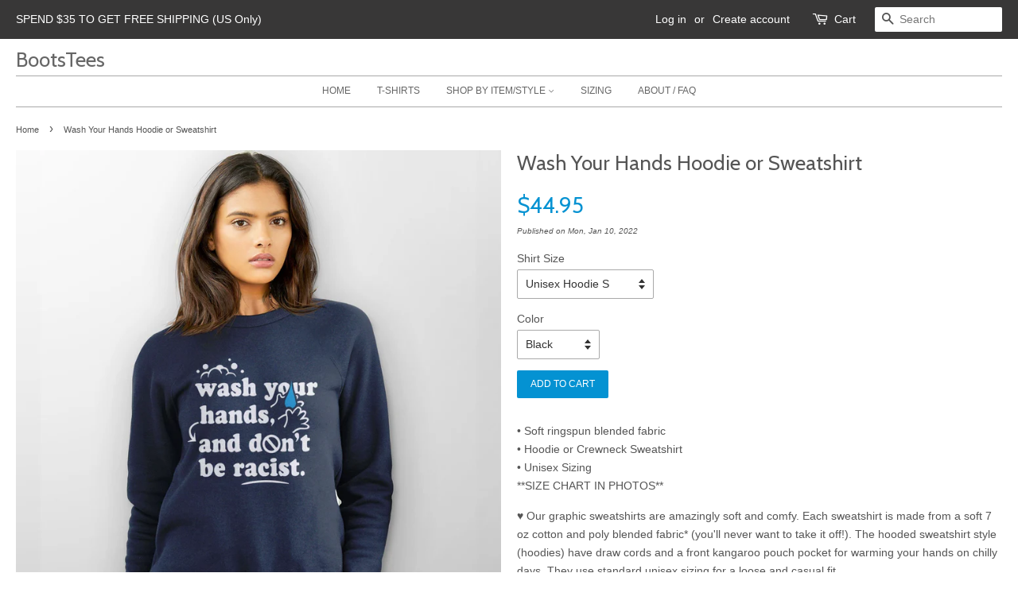

--- FILE ---
content_type: text/html; charset=utf-8
request_url: https://bootstees.com/products/wash-your-hands-hoodie-or-95777
body_size: 25826
content:
<!doctype html>
<!--[if lt IE 7]><html class="no-js lt-ie9 lt-ie8 lt-ie7" lang="en"> <![endif]-->
<!--[if IE 7]><html class="no-js lt-ie9 lt-ie8" lang="en"> <![endif]-->
<!--[if IE 8]><html class="no-js lt-ie9" lang="en"> <![endif]-->
<!--[if IE 9 ]><html class="ie9 no-js"> <![endif]-->
<!--[if (gt IE 9)|!(IE)]><!--> <html class="no-js"> <!--<![endif]-->
<head><!-- Basic page needs ================================================== -->
  <meta charset="utf-8">
  <meta http-equiv="X-UA-Compatible" content="IE=edge,chrome=1">

  
  <link rel="shortcut icon" href="//bootstees.com/cdn/shop/files/BootsTEES_favicon_32x32.png?v=1613502814" type="image/png" />
  

  <!-- Title and description ================================================== -->
  <title>
  Wash Your Hands Hoodie or Sweatshirt &ndash; BootsTees
  </title>

  
  <meta name="description" content="• Soft ringspun blended fabric • Hoodie or Crewneck Sweatshirt • Unisex Sizing **SIZE CHART IN PHOTOS** ♥ Our graphic sweatshirts are amazingly soft and comfy. Each sweatshirt is made from a soft 7 oz cotton and poly blended fabric* (you&#39;ll never want to take it off!). The hooded sweatshirt style (hoodies) have draw co">
  

  <!-- Social meta ================================================== -->
  

  <meta property="og:type" content="product">
  <meta property="og:title" content="Wash Your Hands Hoodie or Sweatshirt">
  <meta property="og:url" content="https://bootstees.com/products/wash-your-hands-hoodie-or-95777">
  
  <meta property="og:image" content="http://bootstees.com/cdn/shop/products/il_fullxfull.2549599381_a0d4_grande.jpg?v=1641903315">
  <meta property="og:image:secure_url" content="https://bootstees.com/cdn/shop/products/il_fullxfull.2549599381_a0d4_grande.jpg?v=1641903315">
  
  <meta property="og:image" content="http://bootstees.com/cdn/shop/products/il_fullxfull.3026402778_6t2n_grande.jpg?v=1641903314">
  <meta property="og:image:secure_url" content="https://bootstees.com/cdn/shop/products/il_fullxfull.3026402778_6t2n_grande.jpg?v=1641903314">
  
  <meta property="og:image" content="http://bootstees.com/cdn/shop/products/il_fullxfull.2501936238_7mo5_grande.jpg?v=1641903313">
  <meta property="og:image:secure_url" content="https://bootstees.com/cdn/shop/products/il_fullxfull.2501936238_7mo5_grande.jpg?v=1641903313">
  
  <meta property="og:price:amount" content="39.95">
  <meta property="og:price:currency" content="USD">


  <meta property="og:description" content="• Soft ringspun blended fabric • Hoodie or Crewneck Sweatshirt • Unisex Sizing **SIZE CHART IN PHOTOS** ♥ Our graphic sweatshirts are amazingly soft and comfy. Each sweatshirt is made from a soft 7 oz cotton and poly blended fabric* (you&#39;ll never want to take it off!). The hooded sweatshirt style (hoodies) have draw co">

<meta property="og:site_name" content="BootsTees">


  <meta name="twitter:card" content="summary">



  <meta name="twitter:title" content="Wash Your Hands Hoodie or Sweatshirt">
  <meta name="twitter:description" content="• Soft ringspun blended fabric
• Hoodie or Crewneck Sweatshirt
• Unisex Sizing
**SIZE CHART IN PHOTOS**
♥ Our graphic sweatshirts are amazingly soft and comfy. Each sweatshirt is made from a soft 7 oz">



  <!-- Helpers ================================================== -->
  <link rel="canonical" href="https://bootstees.com/products/wash-your-hands-hoodie-or-95777">
  <meta name="viewport" content="width=device-width,initial-scale=1">
  <meta name="theme-color" content="#0492d2">

  <!-- CSS ================================================== -->
  <link href="//bootstees.com/cdn/shop/t/10/assets/timber.scss.css?v=1547388810199335491755358648" rel="stylesheet" type="text/css" media="all" />
  <link href="//bootstees.com/cdn/shop/t/10/assets/theme.scss.css?v=10160938698535294771755358648" rel="stylesheet" type="text/css" media="all" />

  

  
    
    
    <link href="//fonts.googleapis.com/css?family=Cabin:400" rel="stylesheet" type="text/css" media="all" />
  




  <script>
    window.theme = window.theme || {};

    var theme = {
      strings: {
        zoomClose: "Close (Esc)",
        zoomPrev: "Previous (Left arrow key)",
        zoomNext: "Next (Right arrow key)"
      },
      settings: {
        // Adding some settings to allow the editor to update correctly when they are changed
        themeBgImage: false,
        customBgImage: '',
        enableWideLayout: true,
        typeAccentTransform: true,
        typeAccentSpacing: false,
        baseFontSize: '14px',
        headerBaseFontSize: '26px',
        accentFontSize: '12px'
      },
      variables: {
        mediaQueryMedium: 'screen and (max-width: 768px)',
        bpSmall: false
      },
      moneyFormat: "${{amount}}"
    }

    document.documentElement.className = document.documentElement.className.replace('no-js', 'supports-js');
  </script>

  <!-- Header hook for plugins ================================================== -->
  <script>window.performance && window.performance.mark && window.performance.mark('shopify.content_for_header.start');</script><meta name="google-site-verification" content="Ozdl_l0FXNq0F9kVqGb8Ym6B0npNd-mcd4a8QxX_7Tg">
<meta id="shopify-digital-wallet" name="shopify-digital-wallet" content="/7898511/digital_wallets/dialog">
<meta name="shopify-checkout-api-token" content="e79f454cb217306fce8d54356cafa1fb">
<meta id="in-context-paypal-metadata" data-shop-id="7898511" data-venmo-supported="false" data-environment="production" data-locale="en_US" data-paypal-v4="true" data-currency="USD">
<link rel="alternate" type="application/json+oembed" href="https://bootstees.com/products/wash-your-hands-hoodie-or-95777.oembed">
<script async="async" src="/checkouts/internal/preloads.js?locale=en-US"></script>
<link rel="preconnect" href="https://shop.app" crossorigin="anonymous">
<script async="async" src="https://shop.app/checkouts/internal/preloads.js?locale=en-US&shop_id=7898511" crossorigin="anonymous"></script>
<script id="apple-pay-shop-capabilities" type="application/json">{"shopId":7898511,"countryCode":"US","currencyCode":"USD","merchantCapabilities":["supports3DS"],"merchantId":"gid:\/\/shopify\/Shop\/7898511","merchantName":"BootsTees","requiredBillingContactFields":["postalAddress","email"],"requiredShippingContactFields":["postalAddress","email"],"shippingType":"shipping","supportedNetworks":["visa","masterCard","amex","discover","elo","jcb"],"total":{"type":"pending","label":"BootsTees","amount":"1.00"},"shopifyPaymentsEnabled":true,"supportsSubscriptions":true}</script>
<script id="shopify-features" type="application/json">{"accessToken":"e79f454cb217306fce8d54356cafa1fb","betas":["rich-media-storefront-analytics"],"domain":"bootstees.com","predictiveSearch":true,"shopId":7898511,"locale":"en"}</script>
<script>var Shopify = Shopify || {};
Shopify.shop = "boots-tees.myshopify.com";
Shopify.locale = "en";
Shopify.currency = {"active":"USD","rate":"1.0"};
Shopify.country = "US";
Shopify.theme = {"name":"Minimal (current 11\/2017)","id":177773005,"schema_name":"Minimal","schema_version":"3.4.0","theme_store_id":380,"role":"main"};
Shopify.theme.handle = "null";
Shopify.theme.style = {"id":null,"handle":null};
Shopify.cdnHost = "bootstees.com/cdn";
Shopify.routes = Shopify.routes || {};
Shopify.routes.root = "/";</script>
<script type="module">!function(o){(o.Shopify=o.Shopify||{}).modules=!0}(window);</script>
<script>!function(o){function n(){var o=[];function n(){o.push(Array.prototype.slice.apply(arguments))}return n.q=o,n}var t=o.Shopify=o.Shopify||{};t.loadFeatures=n(),t.autoloadFeatures=n()}(window);</script>
<script>
  window.ShopifyPay = window.ShopifyPay || {};
  window.ShopifyPay.apiHost = "shop.app\/pay";
  window.ShopifyPay.redirectState = null;
</script>
<script id="shop-js-analytics" type="application/json">{"pageType":"product"}</script>
<script defer="defer" async type="module" src="//bootstees.com/cdn/shopifycloud/shop-js/modules/v2/client.init-shop-cart-sync_BdyHc3Nr.en.esm.js"></script>
<script defer="defer" async type="module" src="//bootstees.com/cdn/shopifycloud/shop-js/modules/v2/chunk.common_Daul8nwZ.esm.js"></script>
<script type="module">
  await import("//bootstees.com/cdn/shopifycloud/shop-js/modules/v2/client.init-shop-cart-sync_BdyHc3Nr.en.esm.js");
await import("//bootstees.com/cdn/shopifycloud/shop-js/modules/v2/chunk.common_Daul8nwZ.esm.js");

  window.Shopify.SignInWithShop?.initShopCartSync?.({"fedCMEnabled":true,"windoidEnabled":true});

</script>
<script>
  window.Shopify = window.Shopify || {};
  if (!window.Shopify.featureAssets) window.Shopify.featureAssets = {};
  window.Shopify.featureAssets['shop-js'] = {"shop-cart-sync":["modules/v2/client.shop-cart-sync_QYOiDySF.en.esm.js","modules/v2/chunk.common_Daul8nwZ.esm.js"],"init-fed-cm":["modules/v2/client.init-fed-cm_DchLp9rc.en.esm.js","modules/v2/chunk.common_Daul8nwZ.esm.js"],"shop-button":["modules/v2/client.shop-button_OV7bAJc5.en.esm.js","modules/v2/chunk.common_Daul8nwZ.esm.js"],"init-windoid":["modules/v2/client.init-windoid_DwxFKQ8e.en.esm.js","modules/v2/chunk.common_Daul8nwZ.esm.js"],"shop-cash-offers":["modules/v2/client.shop-cash-offers_DWtL6Bq3.en.esm.js","modules/v2/chunk.common_Daul8nwZ.esm.js","modules/v2/chunk.modal_CQq8HTM6.esm.js"],"shop-toast-manager":["modules/v2/client.shop-toast-manager_CX9r1SjA.en.esm.js","modules/v2/chunk.common_Daul8nwZ.esm.js"],"init-shop-email-lookup-coordinator":["modules/v2/client.init-shop-email-lookup-coordinator_UhKnw74l.en.esm.js","modules/v2/chunk.common_Daul8nwZ.esm.js"],"pay-button":["modules/v2/client.pay-button_DzxNnLDY.en.esm.js","modules/v2/chunk.common_Daul8nwZ.esm.js"],"avatar":["modules/v2/client.avatar_BTnouDA3.en.esm.js"],"init-shop-cart-sync":["modules/v2/client.init-shop-cart-sync_BdyHc3Nr.en.esm.js","modules/v2/chunk.common_Daul8nwZ.esm.js"],"shop-login-button":["modules/v2/client.shop-login-button_D8B466_1.en.esm.js","modules/v2/chunk.common_Daul8nwZ.esm.js","modules/v2/chunk.modal_CQq8HTM6.esm.js"],"init-customer-accounts-sign-up":["modules/v2/client.init-customer-accounts-sign-up_C8fpPm4i.en.esm.js","modules/v2/client.shop-login-button_D8B466_1.en.esm.js","modules/v2/chunk.common_Daul8nwZ.esm.js","modules/v2/chunk.modal_CQq8HTM6.esm.js"],"init-shop-for-new-customer-accounts":["modules/v2/client.init-shop-for-new-customer-accounts_CVTO0Ztu.en.esm.js","modules/v2/client.shop-login-button_D8B466_1.en.esm.js","modules/v2/chunk.common_Daul8nwZ.esm.js","modules/v2/chunk.modal_CQq8HTM6.esm.js"],"init-customer-accounts":["modules/v2/client.init-customer-accounts_dRgKMfrE.en.esm.js","modules/v2/client.shop-login-button_D8B466_1.en.esm.js","modules/v2/chunk.common_Daul8nwZ.esm.js","modules/v2/chunk.modal_CQq8HTM6.esm.js"],"shop-follow-button":["modules/v2/client.shop-follow-button_CkZpjEct.en.esm.js","modules/v2/chunk.common_Daul8nwZ.esm.js","modules/v2/chunk.modal_CQq8HTM6.esm.js"],"lead-capture":["modules/v2/client.lead-capture_BntHBhfp.en.esm.js","modules/v2/chunk.common_Daul8nwZ.esm.js","modules/v2/chunk.modal_CQq8HTM6.esm.js"],"checkout-modal":["modules/v2/client.checkout-modal_CfxcYbTm.en.esm.js","modules/v2/chunk.common_Daul8nwZ.esm.js","modules/v2/chunk.modal_CQq8HTM6.esm.js"],"shop-login":["modules/v2/client.shop-login_Da4GZ2H6.en.esm.js","modules/v2/chunk.common_Daul8nwZ.esm.js","modules/v2/chunk.modal_CQq8HTM6.esm.js"],"payment-terms":["modules/v2/client.payment-terms_MV4M3zvL.en.esm.js","modules/v2/chunk.common_Daul8nwZ.esm.js","modules/v2/chunk.modal_CQq8HTM6.esm.js"]};
</script>
<script>(function() {
  var isLoaded = false;
  function asyncLoad() {
    if (isLoaded) return;
    isLoaded = true;
    var urls = ["\/\/shopify.privy.com\/widget.js?shop=boots-tees.myshopify.com","https:\/\/www.improvedcontactform.com\/icf.js?shop=boots-tees.myshopify.com","https:\/\/cdn.shopify.com\/s\/files\/1\/0789\/8511\/t\/10\/assets\/sca-qv-scripts-noconfig.js?18428972389634297811\u0026shop=boots-tees.myshopify.com","https:\/\/js.smile.io\/v1\/smile-shopify.js?shop=boots-tees.myshopify.com","https:\/\/static.klaviyo.com\/onsite\/js\/klaviyo.js?company_id=UBwkW7\u0026shop=boots-tees.myshopify.com","https:\/\/app.teelaunch.com\/sizing-charts-script.js?shop=boots-tees.myshopify.com","https:\/\/app.teelaunch.com\/sizing-charts-script.js?shop=boots-tees.myshopify.com","https:\/\/app.teelaunch.com\/sizing-charts-script.js?shop=boots-tees.myshopify.com"];
    for (var i = 0; i < urls.length; i++) {
      var s = document.createElement('script');
      s.type = 'text/javascript';
      s.async = true;
      s.src = urls[i];
      var x = document.getElementsByTagName('script')[0];
      x.parentNode.insertBefore(s, x);
    }
  };
  if(window.attachEvent) {
    window.attachEvent('onload', asyncLoad);
  } else {
    window.addEventListener('load', asyncLoad, false);
  }
})();</script>
<script id="__st">var __st={"a":7898511,"offset":-18000,"reqid":"564f9e71-b0ad-4a08-968a-7975daf82df1-1768979504","pageurl":"bootstees.com\/products\/wash-your-hands-hoodie-or-95777","u":"a487aa768400","p":"product","rtyp":"product","rid":7513422299310};</script>
<script>window.ShopifyPaypalV4VisibilityTracking = true;</script>
<script id="captcha-bootstrap">!function(){'use strict';const t='contact',e='account',n='new_comment',o=[[t,t],['blogs',n],['comments',n],[t,'customer']],c=[[e,'customer_login'],[e,'guest_login'],[e,'recover_customer_password'],[e,'create_customer']],r=t=>t.map((([t,e])=>`form[action*='/${t}']:not([data-nocaptcha='true']) input[name='form_type'][value='${e}']`)).join(','),a=t=>()=>t?[...document.querySelectorAll(t)].map((t=>t.form)):[];function s(){const t=[...o],e=r(t);return a(e)}const i='password',u='form_key',d=['recaptcha-v3-token','g-recaptcha-response','h-captcha-response',i],f=()=>{try{return window.sessionStorage}catch{return}},m='__shopify_v',_=t=>t.elements[u];function p(t,e,n=!1){try{const o=window.sessionStorage,c=JSON.parse(o.getItem(e)),{data:r}=function(t){const{data:e,action:n}=t;return t[m]||n?{data:e,action:n}:{data:t,action:n}}(c);for(const[e,n]of Object.entries(r))t.elements[e]&&(t.elements[e].value=n);n&&o.removeItem(e)}catch(o){console.error('form repopulation failed',{error:o})}}const l='form_type',E='cptcha';function T(t){t.dataset[E]=!0}const w=window,h=w.document,L='Shopify',v='ce_forms',y='captcha';let A=!1;((t,e)=>{const n=(g='f06e6c50-85a8-45c8-87d0-21a2b65856fe',I='https://cdn.shopify.com/shopifycloud/storefront-forms-hcaptcha/ce_storefront_forms_captcha_hcaptcha.v1.5.2.iife.js',D={infoText:'Protected by hCaptcha',privacyText:'Privacy',termsText:'Terms'},(t,e,n)=>{const o=w[L][v],c=o.bindForm;if(c)return c(t,g,e,D).then(n);var r;o.q.push([[t,g,e,D],n]),r=I,A||(h.body.append(Object.assign(h.createElement('script'),{id:'captcha-provider',async:!0,src:r})),A=!0)});var g,I,D;w[L]=w[L]||{},w[L][v]=w[L][v]||{},w[L][v].q=[],w[L][y]=w[L][y]||{},w[L][y].protect=function(t,e){n(t,void 0,e),T(t)},Object.freeze(w[L][y]),function(t,e,n,w,h,L){const[v,y,A,g]=function(t,e,n){const i=e?o:[],u=t?c:[],d=[...i,...u],f=r(d),m=r(i),_=r(d.filter((([t,e])=>n.includes(e))));return[a(f),a(m),a(_),s()]}(w,h,L),I=t=>{const e=t.target;return e instanceof HTMLFormElement?e:e&&e.form},D=t=>v().includes(t);t.addEventListener('submit',(t=>{const e=I(t);if(!e)return;const n=D(e)&&!e.dataset.hcaptchaBound&&!e.dataset.recaptchaBound,o=_(e),c=g().includes(e)&&(!o||!o.value);(n||c)&&t.preventDefault(),c&&!n&&(function(t){try{if(!f())return;!function(t){const e=f();if(!e)return;const n=_(t);if(!n)return;const o=n.value;o&&e.removeItem(o)}(t);const e=Array.from(Array(32),(()=>Math.random().toString(36)[2])).join('');!function(t,e){_(t)||t.append(Object.assign(document.createElement('input'),{type:'hidden',name:u})),t.elements[u].value=e}(t,e),function(t,e){const n=f();if(!n)return;const o=[...t.querySelectorAll(`input[type='${i}']`)].map((({name:t})=>t)),c=[...d,...o],r={};for(const[a,s]of new FormData(t).entries())c.includes(a)||(r[a]=s);n.setItem(e,JSON.stringify({[m]:1,action:t.action,data:r}))}(t,e)}catch(e){console.error('failed to persist form',e)}}(e),e.submit())}));const S=(t,e)=>{t&&!t.dataset[E]&&(n(t,e.some((e=>e===t))),T(t))};for(const o of['focusin','change'])t.addEventListener(o,(t=>{const e=I(t);D(e)&&S(e,y())}));const B=e.get('form_key'),M=e.get(l),P=B&&M;t.addEventListener('DOMContentLoaded',(()=>{const t=y();if(P)for(const e of t)e.elements[l].value===M&&p(e,B);[...new Set([...A(),...v().filter((t=>'true'===t.dataset.shopifyCaptcha))])].forEach((e=>S(e,t)))}))}(h,new URLSearchParams(w.location.search),n,t,e,['guest_login'])})(!0,!0)}();</script>
<script integrity="sha256-4kQ18oKyAcykRKYeNunJcIwy7WH5gtpwJnB7kiuLZ1E=" data-source-attribution="shopify.loadfeatures" defer="defer" src="//bootstees.com/cdn/shopifycloud/storefront/assets/storefront/load_feature-a0a9edcb.js" crossorigin="anonymous"></script>
<script crossorigin="anonymous" defer="defer" src="//bootstees.com/cdn/shopifycloud/storefront/assets/shopify_pay/storefront-65b4c6d7.js?v=20250812"></script>
<script data-source-attribution="shopify.dynamic_checkout.dynamic.init">var Shopify=Shopify||{};Shopify.PaymentButton=Shopify.PaymentButton||{isStorefrontPortableWallets:!0,init:function(){window.Shopify.PaymentButton.init=function(){};var t=document.createElement("script");t.src="https://bootstees.com/cdn/shopifycloud/portable-wallets/latest/portable-wallets.en.js",t.type="module",document.head.appendChild(t)}};
</script>
<script data-source-attribution="shopify.dynamic_checkout.buyer_consent">
  function portableWalletsHideBuyerConsent(e){var t=document.getElementById("shopify-buyer-consent"),n=document.getElementById("shopify-subscription-policy-button");t&&n&&(t.classList.add("hidden"),t.setAttribute("aria-hidden","true"),n.removeEventListener("click",e))}function portableWalletsShowBuyerConsent(e){var t=document.getElementById("shopify-buyer-consent"),n=document.getElementById("shopify-subscription-policy-button");t&&n&&(t.classList.remove("hidden"),t.removeAttribute("aria-hidden"),n.addEventListener("click",e))}window.Shopify?.PaymentButton&&(window.Shopify.PaymentButton.hideBuyerConsent=portableWalletsHideBuyerConsent,window.Shopify.PaymentButton.showBuyerConsent=portableWalletsShowBuyerConsent);
</script>
<script data-source-attribution="shopify.dynamic_checkout.cart.bootstrap">document.addEventListener("DOMContentLoaded",(function(){function t(){return document.querySelector("shopify-accelerated-checkout-cart, shopify-accelerated-checkout")}if(t())Shopify.PaymentButton.init();else{new MutationObserver((function(e,n){t()&&(Shopify.PaymentButton.init(),n.disconnect())})).observe(document.body,{childList:!0,subtree:!0})}}));
</script>
<link id="shopify-accelerated-checkout-styles" rel="stylesheet" media="screen" href="https://bootstees.com/cdn/shopifycloud/portable-wallets/latest/accelerated-checkout-backwards-compat.css" crossorigin="anonymous">
<style id="shopify-accelerated-checkout-cart">
        #shopify-buyer-consent {
  margin-top: 1em;
  display: inline-block;
  width: 100%;
}

#shopify-buyer-consent.hidden {
  display: none;
}

#shopify-subscription-policy-button {
  background: none;
  border: none;
  padding: 0;
  text-decoration: underline;
  font-size: inherit;
  cursor: pointer;
}

#shopify-subscription-policy-button::before {
  box-shadow: none;
}

      </style>

<script>window.performance && window.performance.mark && window.performance.mark('shopify.content_for_header.end');</script>

  

<!--[if lt IE 9]>
<script src="//cdnjs.cloudflare.com/ajax/libs/html5shiv/3.7.2/html5shiv.min.js" type="text/javascript"></script>
<link href="//bootstees.com/cdn/shop/t/10/assets/respond-proxy.html" id="respond-proxy" rel="respond-proxy" />
<link href="//bootstees.com/search?q=e6dfa72339795ed840a6ba7cfdc9cd3b" id="respond-redirect" rel="respond-redirect" />
<script src="//bootstees.com/search?q=e6dfa72339795ed840a6ba7cfdc9cd3b" type="text/javascript"></script>
<![endif]-->


  <script src="//ajax.googleapis.com/ajax/libs/jquery/2.2.3/jquery.min.js" type="text/javascript"></script>

  <!--[if (gt IE 9)|!(IE)]><!--><script src="//bootstees.com/cdn/shop/t/10/assets/lazysizes.min.js?v=172743651710887164711500301365" async="async"></script><!--<![endif]-->
  <!--[if lte IE 9]><script src="//bootstees.com/cdn/shop/t/10/assets/lazysizes.min.js?v=172743651710887164711500301365"></script><![endif]-->

  
  
  
  <link rel="stylesheet" href="//bootstees.com/cdn/shop/t/10/assets/sca-quick-view.css?v=117499437050481768681504450258">
<link rel="stylesheet" href="//bootstees.com/cdn/shop/t/10/assets/sca-jquery.fancybox.css?v=50433719388693846841504050807">

<script src="//bootstees.com/cdn/shopifycloud/storefront/assets/themes_support/option_selection-b017cd28.js" type="text/javascript"></script>


<link href="https://monorail-edge.shopifysvc.com" rel="dns-prefetch">
<script>(function(){if ("sendBeacon" in navigator && "performance" in window) {try {var session_token_from_headers = performance.getEntriesByType('navigation')[0].serverTiming.find(x => x.name == '_s').description;} catch {var session_token_from_headers = undefined;}var session_cookie_matches = document.cookie.match(/_shopify_s=([^;]*)/);var session_token_from_cookie = session_cookie_matches && session_cookie_matches.length === 2 ? session_cookie_matches[1] : "";var session_token = session_token_from_headers || session_token_from_cookie || "";function handle_abandonment_event(e) {var entries = performance.getEntries().filter(function(entry) {return /monorail-edge.shopifysvc.com/.test(entry.name);});if (!window.abandonment_tracked && entries.length === 0) {window.abandonment_tracked = true;var currentMs = Date.now();var navigation_start = performance.timing.navigationStart;var payload = {shop_id: 7898511,url: window.location.href,navigation_start,duration: currentMs - navigation_start,session_token,page_type: "product"};window.navigator.sendBeacon("https://monorail-edge.shopifysvc.com/v1/produce", JSON.stringify({schema_id: "online_store_buyer_site_abandonment/1.1",payload: payload,metadata: {event_created_at_ms: currentMs,event_sent_at_ms: currentMs}}));}}window.addEventListener('pagehide', handle_abandonment_event);}}());</script>
<script id="web-pixels-manager-setup">(function e(e,d,r,n,o){if(void 0===o&&(o={}),!Boolean(null===(a=null===(i=window.Shopify)||void 0===i?void 0:i.analytics)||void 0===a?void 0:a.replayQueue)){var i,a;window.Shopify=window.Shopify||{};var t=window.Shopify;t.analytics=t.analytics||{};var s=t.analytics;s.replayQueue=[],s.publish=function(e,d,r){return s.replayQueue.push([e,d,r]),!0};try{self.performance.mark("wpm:start")}catch(e){}var l=function(){var e={modern:/Edge?\/(1{2}[4-9]|1[2-9]\d|[2-9]\d{2}|\d{4,})\.\d+(\.\d+|)|Firefox\/(1{2}[4-9]|1[2-9]\d|[2-9]\d{2}|\d{4,})\.\d+(\.\d+|)|Chrom(ium|e)\/(9{2}|\d{3,})\.\d+(\.\d+|)|(Maci|X1{2}).+ Version\/(15\.\d+|(1[6-9]|[2-9]\d|\d{3,})\.\d+)([,.]\d+|)( \(\w+\)|)( Mobile\/\w+|) Safari\/|Chrome.+OPR\/(9{2}|\d{3,})\.\d+\.\d+|(CPU[ +]OS|iPhone[ +]OS|CPU[ +]iPhone|CPU IPhone OS|CPU iPad OS)[ +]+(15[._]\d+|(1[6-9]|[2-9]\d|\d{3,})[._]\d+)([._]\d+|)|Android:?[ /-](13[3-9]|1[4-9]\d|[2-9]\d{2}|\d{4,})(\.\d+|)(\.\d+|)|Android.+Firefox\/(13[5-9]|1[4-9]\d|[2-9]\d{2}|\d{4,})\.\d+(\.\d+|)|Android.+Chrom(ium|e)\/(13[3-9]|1[4-9]\d|[2-9]\d{2}|\d{4,})\.\d+(\.\d+|)|SamsungBrowser\/([2-9]\d|\d{3,})\.\d+/,legacy:/Edge?\/(1[6-9]|[2-9]\d|\d{3,})\.\d+(\.\d+|)|Firefox\/(5[4-9]|[6-9]\d|\d{3,})\.\d+(\.\d+|)|Chrom(ium|e)\/(5[1-9]|[6-9]\d|\d{3,})\.\d+(\.\d+|)([\d.]+$|.*Safari\/(?![\d.]+ Edge\/[\d.]+$))|(Maci|X1{2}).+ Version\/(10\.\d+|(1[1-9]|[2-9]\d|\d{3,})\.\d+)([,.]\d+|)( \(\w+\)|)( Mobile\/\w+|) Safari\/|Chrome.+OPR\/(3[89]|[4-9]\d|\d{3,})\.\d+\.\d+|(CPU[ +]OS|iPhone[ +]OS|CPU[ +]iPhone|CPU IPhone OS|CPU iPad OS)[ +]+(10[._]\d+|(1[1-9]|[2-9]\d|\d{3,})[._]\d+)([._]\d+|)|Android:?[ /-](13[3-9]|1[4-9]\d|[2-9]\d{2}|\d{4,})(\.\d+|)(\.\d+|)|Mobile Safari.+OPR\/([89]\d|\d{3,})\.\d+\.\d+|Android.+Firefox\/(13[5-9]|1[4-9]\d|[2-9]\d{2}|\d{4,})\.\d+(\.\d+|)|Android.+Chrom(ium|e)\/(13[3-9]|1[4-9]\d|[2-9]\d{2}|\d{4,})\.\d+(\.\d+|)|Android.+(UC? ?Browser|UCWEB|U3)[ /]?(15\.([5-9]|\d{2,})|(1[6-9]|[2-9]\d|\d{3,})\.\d+)\.\d+|SamsungBrowser\/(5\.\d+|([6-9]|\d{2,})\.\d+)|Android.+MQ{2}Browser\/(14(\.(9|\d{2,})|)|(1[5-9]|[2-9]\d|\d{3,})(\.\d+|))(\.\d+|)|K[Aa][Ii]OS\/(3\.\d+|([4-9]|\d{2,})\.\d+)(\.\d+|)/},d=e.modern,r=e.legacy,n=navigator.userAgent;return n.match(d)?"modern":n.match(r)?"legacy":"unknown"}(),u="modern"===l?"modern":"legacy",c=(null!=n?n:{modern:"",legacy:""})[u],f=function(e){return[e.baseUrl,"/wpm","/b",e.hashVersion,"modern"===e.buildTarget?"m":"l",".js"].join("")}({baseUrl:d,hashVersion:r,buildTarget:u}),m=function(e){var d=e.version,r=e.bundleTarget,n=e.surface,o=e.pageUrl,i=e.monorailEndpoint;return{emit:function(e){var a=e.status,t=e.errorMsg,s=(new Date).getTime(),l=JSON.stringify({metadata:{event_sent_at_ms:s},events:[{schema_id:"web_pixels_manager_load/3.1",payload:{version:d,bundle_target:r,page_url:o,status:a,surface:n,error_msg:t},metadata:{event_created_at_ms:s}}]});if(!i)return console&&console.warn&&console.warn("[Web Pixels Manager] No Monorail endpoint provided, skipping logging."),!1;try{return self.navigator.sendBeacon.bind(self.navigator)(i,l)}catch(e){}var u=new XMLHttpRequest;try{return u.open("POST",i,!0),u.setRequestHeader("Content-Type","text/plain"),u.send(l),!0}catch(e){return console&&console.warn&&console.warn("[Web Pixels Manager] Got an unhandled error while logging to Monorail."),!1}}}}({version:r,bundleTarget:l,surface:e.surface,pageUrl:self.location.href,monorailEndpoint:e.monorailEndpoint});try{o.browserTarget=l,function(e){var d=e.src,r=e.async,n=void 0===r||r,o=e.onload,i=e.onerror,a=e.sri,t=e.scriptDataAttributes,s=void 0===t?{}:t,l=document.createElement("script"),u=document.querySelector("head"),c=document.querySelector("body");if(l.async=n,l.src=d,a&&(l.integrity=a,l.crossOrigin="anonymous"),s)for(var f in s)if(Object.prototype.hasOwnProperty.call(s,f))try{l.dataset[f]=s[f]}catch(e){}if(o&&l.addEventListener("load",o),i&&l.addEventListener("error",i),u)u.appendChild(l);else{if(!c)throw new Error("Did not find a head or body element to append the script");c.appendChild(l)}}({src:f,async:!0,onload:function(){if(!function(){var e,d;return Boolean(null===(d=null===(e=window.Shopify)||void 0===e?void 0:e.analytics)||void 0===d?void 0:d.initialized)}()){var d=window.webPixelsManager.init(e)||void 0;if(d){var r=window.Shopify.analytics;r.replayQueue.forEach((function(e){var r=e[0],n=e[1],o=e[2];d.publishCustomEvent(r,n,o)})),r.replayQueue=[],r.publish=d.publishCustomEvent,r.visitor=d.visitor,r.initialized=!0}}},onerror:function(){return m.emit({status:"failed",errorMsg:"".concat(f," has failed to load")})},sri:function(e){var d=/^sha384-[A-Za-z0-9+/=]+$/;return"string"==typeof e&&d.test(e)}(c)?c:"",scriptDataAttributes:o}),m.emit({status:"loading"})}catch(e){m.emit({status:"failed",errorMsg:(null==e?void 0:e.message)||"Unknown error"})}}})({shopId: 7898511,storefrontBaseUrl: "https://bootstees.com",extensionsBaseUrl: "https://extensions.shopifycdn.com/cdn/shopifycloud/web-pixels-manager",monorailEndpoint: "https://monorail-edge.shopifysvc.com/unstable/produce_batch",surface: "storefront-renderer",enabledBetaFlags: ["2dca8a86"],webPixelsConfigList: [{"id":"509247662","configuration":"{\"config\":\"{\\\"pixel_id\\\":\\\"G-QWP614KST6\\\",\\\"target_country\\\":\\\"US\\\",\\\"gtag_events\\\":[{\\\"type\\\":\\\"begin_checkout\\\",\\\"action_label\\\":\\\"G-QWP614KST6\\\"},{\\\"type\\\":\\\"search\\\",\\\"action_label\\\":\\\"G-QWP614KST6\\\"},{\\\"type\\\":\\\"view_item\\\",\\\"action_label\\\":[\\\"G-QWP614KST6\\\",\\\"MC-D9P5RJWRDP\\\"]},{\\\"type\\\":\\\"purchase\\\",\\\"action_label\\\":[\\\"G-QWP614KST6\\\",\\\"MC-D9P5RJWRDP\\\"]},{\\\"type\\\":\\\"page_view\\\",\\\"action_label\\\":[\\\"G-QWP614KST6\\\",\\\"MC-D9P5RJWRDP\\\"]},{\\\"type\\\":\\\"add_payment_info\\\",\\\"action_label\\\":\\\"G-QWP614KST6\\\"},{\\\"type\\\":\\\"add_to_cart\\\",\\\"action_label\\\":\\\"G-QWP614KST6\\\"}],\\\"enable_monitoring_mode\\\":false}\"}","eventPayloadVersion":"v1","runtimeContext":"OPEN","scriptVersion":"b2a88bafab3e21179ed38636efcd8a93","type":"APP","apiClientId":1780363,"privacyPurposes":[],"dataSharingAdjustments":{"protectedCustomerApprovalScopes":["read_customer_address","read_customer_email","read_customer_name","read_customer_personal_data","read_customer_phone"]}},{"id":"420839598","configuration":"{\"pixelCode\":\"CJ0KLO3C77UDTTNHNSN0\"}","eventPayloadVersion":"v1","runtimeContext":"STRICT","scriptVersion":"22e92c2ad45662f435e4801458fb78cc","type":"APP","apiClientId":4383523,"privacyPurposes":["ANALYTICS","MARKETING","SALE_OF_DATA"],"dataSharingAdjustments":{"protectedCustomerApprovalScopes":["read_customer_address","read_customer_email","read_customer_name","read_customer_personal_data","read_customer_phone"]}},{"id":"24248494","configuration":"{\"hashed_organization_id\":\"a3e3f33c8c98daa0a3fe0961164bc367_v1\",\"app_key\":\"boots-tees\",\"allow_collect_personal_data\":\"false\"}","eventPayloadVersion":"v1","runtimeContext":"STRICT","scriptVersion":"c3e64302e4c6a915b615bb03ddf3784a","type":"APP","apiClientId":111542,"privacyPurposes":["ANALYTICS","MARKETING","SALE_OF_DATA"],"dataSharingAdjustments":{"protectedCustomerApprovalScopes":["read_customer_address","read_customer_email","read_customer_name","read_customer_personal_data","read_customer_phone"]}},{"id":"65962158","eventPayloadVersion":"v1","runtimeContext":"LAX","scriptVersion":"1","type":"CUSTOM","privacyPurposes":["MARKETING"],"name":"Meta pixel (migrated)"},{"id":"79429806","eventPayloadVersion":"v1","runtimeContext":"LAX","scriptVersion":"1","type":"CUSTOM","privacyPurposes":["ANALYTICS"],"name":"Google Analytics tag (migrated)"},{"id":"shopify-app-pixel","configuration":"{}","eventPayloadVersion":"v1","runtimeContext":"STRICT","scriptVersion":"0450","apiClientId":"shopify-pixel","type":"APP","privacyPurposes":["ANALYTICS","MARKETING"]},{"id":"shopify-custom-pixel","eventPayloadVersion":"v1","runtimeContext":"LAX","scriptVersion":"0450","apiClientId":"shopify-pixel","type":"CUSTOM","privacyPurposes":["ANALYTICS","MARKETING"]}],isMerchantRequest: false,initData: {"shop":{"name":"BootsTees","paymentSettings":{"currencyCode":"USD"},"myshopifyDomain":"boots-tees.myshopify.com","countryCode":"US","storefrontUrl":"https:\/\/bootstees.com"},"customer":null,"cart":null,"checkout":null,"productVariants":[{"price":{"amount":44.95,"currencyCode":"USD"},"product":{"title":"Wash Your Hands Hoodie or Sweatshirt","vendor":"BootsTees","id":"7513422299310","untranslatedTitle":"Wash Your Hands Hoodie or Sweatshirt","url":"\/products\/wash-your-hands-hoodie-or-95777","type":""},"id":"42059774230702","image":{"src":"\/\/bootstees.com\/cdn\/shop\/products\/il_fullxfull.2501936238_7mo5.jpg?v=1641903313"},"sku":"WASH-YOUR-HANDS_","title":"Unisex Hoodie S \/ Black","untranslatedTitle":"Unisex Hoodie S \/ Black"},{"price":{"amount":44.95,"currencyCode":"USD"},"product":{"title":"Wash Your Hands Hoodie or Sweatshirt","vendor":"BootsTees","id":"7513422299310","untranslatedTitle":"Wash Your Hands Hoodie or Sweatshirt","url":"\/products\/wash-your-hands-hoodie-or-95777","type":""},"id":"42059774263470","image":{"src":"\/\/bootstees.com\/cdn\/shop\/products\/il_fullxfull.2501936238_7mo5.jpg?v=1641903313"},"sku":"WASH-YOUR-HANDS_","title":"Unisex Hoodie S \/ Navy Blue","untranslatedTitle":"Unisex Hoodie S \/ Navy Blue"},{"price":{"amount":44.95,"currencyCode":"USD"},"product":{"title":"Wash Your Hands Hoodie or Sweatshirt","vendor":"BootsTees","id":"7513422299310","untranslatedTitle":"Wash Your Hands Hoodie or Sweatshirt","url":"\/products\/wash-your-hands-hoodie-or-95777","type":""},"id":"42059774296238","image":{"src":"\/\/bootstees.com\/cdn\/shop\/products\/il_fullxfull.2501936238_7mo5.jpg?v=1641903313"},"sku":"WASH-YOUR-HANDS_","title":"Unisex Hoodie M \/ Black","untranslatedTitle":"Unisex Hoodie M \/ Black"},{"price":{"amount":44.95,"currencyCode":"USD"},"product":{"title":"Wash Your Hands Hoodie or Sweatshirt","vendor":"BootsTees","id":"7513422299310","untranslatedTitle":"Wash Your Hands Hoodie or Sweatshirt","url":"\/products\/wash-your-hands-hoodie-or-95777","type":""},"id":"42059774329006","image":{"src":"\/\/bootstees.com\/cdn\/shop\/products\/il_fullxfull.2501936238_7mo5.jpg?v=1641903313"},"sku":"WASH-YOUR-HANDS_","title":"Unisex Hoodie M \/ Navy Blue","untranslatedTitle":"Unisex Hoodie M \/ Navy Blue"},{"price":{"amount":44.95,"currencyCode":"USD"},"product":{"title":"Wash Your Hands Hoodie or Sweatshirt","vendor":"BootsTees","id":"7513422299310","untranslatedTitle":"Wash Your Hands Hoodie or Sweatshirt","url":"\/products\/wash-your-hands-hoodie-or-95777","type":""},"id":"42059774394542","image":{"src":"\/\/bootstees.com\/cdn\/shop\/products\/il_fullxfull.2501936238_7mo5.jpg?v=1641903313"},"sku":"WASH-YOUR-HANDS_","title":"Unisex Hoodie L \/ Black","untranslatedTitle":"Unisex Hoodie L \/ Black"},{"price":{"amount":44.95,"currencyCode":"USD"},"product":{"title":"Wash Your Hands Hoodie or Sweatshirt","vendor":"BootsTees","id":"7513422299310","untranslatedTitle":"Wash Your Hands Hoodie or Sweatshirt","url":"\/products\/wash-your-hands-hoodie-or-95777","type":""},"id":"42059774427310","image":{"src":"\/\/bootstees.com\/cdn\/shop\/products\/il_fullxfull.2501936238_7mo5.jpg?v=1641903313"},"sku":"WASH-YOUR-HANDS_","title":"Unisex Hoodie L \/ Navy Blue","untranslatedTitle":"Unisex Hoodie L \/ Navy Blue"},{"price":{"amount":44.95,"currencyCode":"USD"},"product":{"title":"Wash Your Hands Hoodie or Sweatshirt","vendor":"BootsTees","id":"7513422299310","untranslatedTitle":"Wash Your Hands Hoodie or Sweatshirt","url":"\/products\/wash-your-hands-hoodie-or-95777","type":""},"id":"42059774460078","image":{"src":"\/\/bootstees.com\/cdn\/shop\/products\/il_fullxfull.2501936238_7mo5.jpg?v=1641903313"},"sku":"WASH-YOUR-HANDS_","title":"Unisex Hoodie XL \/ Black","untranslatedTitle":"Unisex Hoodie XL \/ Black"},{"price":{"amount":44.95,"currencyCode":"USD"},"product":{"title":"Wash Your Hands Hoodie or Sweatshirt","vendor":"BootsTees","id":"7513422299310","untranslatedTitle":"Wash Your Hands Hoodie or Sweatshirt","url":"\/products\/wash-your-hands-hoodie-or-95777","type":""},"id":"42059774492846","image":{"src":"\/\/bootstees.com\/cdn\/shop\/products\/il_fullxfull.2501936238_7mo5.jpg?v=1641903313"},"sku":"WASH-YOUR-HANDS_","title":"Unisex Hoodie XL \/ Navy Blue","untranslatedTitle":"Unisex Hoodie XL \/ Navy Blue"},{"price":{"amount":45.95,"currencyCode":"USD"},"product":{"title":"Wash Your Hands Hoodie or Sweatshirt","vendor":"BootsTees","id":"7513422299310","untranslatedTitle":"Wash Your Hands Hoodie or Sweatshirt","url":"\/products\/wash-your-hands-hoodie-or-95777","type":""},"id":"42059774525614","image":{"src":"\/\/bootstees.com\/cdn\/shop\/products\/il_fullxfull.2501936238_7mo5.jpg?v=1641903313"},"sku":"WASH-YOUR-HANDS_","title":"Unisex Hoodie 2XL \/ Black","untranslatedTitle":"Unisex Hoodie 2XL \/ Black"},{"price":{"amount":45.95,"currencyCode":"USD"},"product":{"title":"Wash Your Hands Hoodie or Sweatshirt","vendor":"BootsTees","id":"7513422299310","untranslatedTitle":"Wash Your Hands Hoodie or Sweatshirt","url":"\/products\/wash-your-hands-hoodie-or-95777","type":""},"id":"42059774558382","image":{"src":"\/\/bootstees.com\/cdn\/shop\/products\/il_fullxfull.2501936238_7mo5.jpg?v=1641903313"},"sku":"WASH-YOUR-HANDS_","title":"Unisex Hoodie 2XL \/ Navy Blue","untranslatedTitle":"Unisex Hoodie 2XL \/ Navy Blue"},{"price":{"amount":45.95,"currencyCode":"USD"},"product":{"title":"Wash Your Hands Hoodie or Sweatshirt","vendor":"BootsTees","id":"7513422299310","untranslatedTitle":"Wash Your Hands Hoodie or Sweatshirt","url":"\/products\/wash-your-hands-hoodie-or-95777","type":""},"id":"42059774591150","image":{"src":"\/\/bootstees.com\/cdn\/shop\/products\/il_fullxfull.2501936238_7mo5.jpg?v=1641903313"},"sku":"WASH-YOUR-HANDS_","title":"Unisex Hoodie 3XL \/ Black","untranslatedTitle":"Unisex Hoodie 3XL \/ Black"},{"price":{"amount":45.95,"currencyCode":"USD"},"product":{"title":"Wash Your Hands Hoodie or Sweatshirt","vendor":"BootsTees","id":"7513422299310","untranslatedTitle":"Wash Your Hands Hoodie or Sweatshirt","url":"\/products\/wash-your-hands-hoodie-or-95777","type":""},"id":"42059774623918","image":{"src":"\/\/bootstees.com\/cdn\/shop\/products\/il_fullxfull.2501936238_7mo5.jpg?v=1641903313"},"sku":"WASH-YOUR-HANDS_","title":"Unisex Hoodie 3XL \/ Navy Blue","untranslatedTitle":"Unisex Hoodie 3XL \/ Navy Blue"},{"price":{"amount":45.95,"currencyCode":"USD"},"product":{"title":"Wash Your Hands Hoodie or Sweatshirt","vendor":"BootsTees","id":"7513422299310","untranslatedTitle":"Wash Your Hands Hoodie or Sweatshirt","url":"\/products\/wash-your-hands-hoodie-or-95777","type":""},"id":"42059774656686","image":{"src":"\/\/bootstees.com\/cdn\/shop\/products\/il_fullxfull.2501936238_7mo5.jpg?v=1641903313"},"sku":"WASH-YOUR-HANDS_","title":"Unisex Hoodie 4XL \/ Black","untranslatedTitle":"Unisex Hoodie 4XL \/ Black"},{"price":{"amount":45.95,"currencyCode":"USD"},"product":{"title":"Wash Your Hands Hoodie or Sweatshirt","vendor":"BootsTees","id":"7513422299310","untranslatedTitle":"Wash Your Hands Hoodie or Sweatshirt","url":"\/products\/wash-your-hands-hoodie-or-95777","type":""},"id":"42059774689454","image":{"src":"\/\/bootstees.com\/cdn\/shop\/products\/il_fullxfull.2501936238_7mo5.jpg?v=1641903313"},"sku":"WASH-YOUR-HANDS_","title":"Unisex Hoodie 4XL \/ Navy Blue","untranslatedTitle":"Unisex Hoodie 4XL \/ Navy Blue"},{"price":{"amount":45.95,"currencyCode":"USD"},"product":{"title":"Wash Your Hands Hoodie or Sweatshirt","vendor":"BootsTees","id":"7513422299310","untranslatedTitle":"Wash Your Hands Hoodie or Sweatshirt","url":"\/products\/wash-your-hands-hoodie-or-95777","type":""},"id":"42059774722222","image":{"src":"\/\/bootstees.com\/cdn\/shop\/products\/il_fullxfull.2501936238_7mo5.jpg?v=1641903313"},"sku":"WASH-YOUR-HANDS_","title":"Unisex Hoodie 5XL \/ Black","untranslatedTitle":"Unisex Hoodie 5XL \/ Black"},{"price":{"amount":45.95,"currencyCode":"USD"},"product":{"title":"Wash Your Hands Hoodie or Sweatshirt","vendor":"BootsTees","id":"7513422299310","untranslatedTitle":"Wash Your Hands Hoodie or Sweatshirt","url":"\/products\/wash-your-hands-hoodie-or-95777","type":""},"id":"42059774754990","image":{"src":"\/\/bootstees.com\/cdn\/shop\/products\/il_fullxfull.2501936238_7mo5.jpg?v=1641903313"},"sku":"WASH-YOUR-HANDS_","title":"Unisex Hoodie 5XL \/ Navy Blue","untranslatedTitle":"Unisex Hoodie 5XL \/ Navy Blue"},{"price":{"amount":39.95,"currencyCode":"USD"},"product":{"title":"Wash Your Hands Hoodie or Sweatshirt","vendor":"BootsTees","id":"7513422299310","untranslatedTitle":"Wash Your Hands Hoodie or Sweatshirt","url":"\/products\/wash-your-hands-hoodie-or-95777","type":""},"id":"42059774787758","image":{"src":"\/\/bootstees.com\/cdn\/shop\/products\/il_fullxfull.2501936238_7mo5.jpg?v=1641903313"},"sku":"WASH-YOUR-HANDS_","title":"Crew Sweatshirt S \/ Black","untranslatedTitle":"Crew Sweatshirt S \/ Black"},{"price":{"amount":39.95,"currencyCode":"USD"},"product":{"title":"Wash Your Hands Hoodie or Sweatshirt","vendor":"BootsTees","id":"7513422299310","untranslatedTitle":"Wash Your Hands Hoodie or Sweatshirt","url":"\/products\/wash-your-hands-hoodie-or-95777","type":""},"id":"42059774820526","image":{"src":"\/\/bootstees.com\/cdn\/shop\/products\/il_fullxfull.2501936238_7mo5.jpg?v=1641903313"},"sku":"WASH-YOUR-HANDS_","title":"Crew Sweatshirt S \/ Navy Blue","untranslatedTitle":"Crew Sweatshirt S \/ Navy Blue"},{"price":{"amount":39.95,"currencyCode":"USD"},"product":{"title":"Wash Your Hands Hoodie or Sweatshirt","vendor":"BootsTees","id":"7513422299310","untranslatedTitle":"Wash Your Hands Hoodie or Sweatshirt","url":"\/products\/wash-your-hands-hoodie-or-95777","type":""},"id":"42059774853294","image":{"src":"\/\/bootstees.com\/cdn\/shop\/products\/il_fullxfull.2501936238_7mo5.jpg?v=1641903313"},"sku":"WASH-YOUR-HANDS_","title":"Crew Sweatshirt M \/ Black","untranslatedTitle":"Crew Sweatshirt M \/ Black"},{"price":{"amount":39.95,"currencyCode":"USD"},"product":{"title":"Wash Your Hands Hoodie or Sweatshirt","vendor":"BootsTees","id":"7513422299310","untranslatedTitle":"Wash Your Hands Hoodie or Sweatshirt","url":"\/products\/wash-your-hands-hoodie-or-95777","type":""},"id":"42059774886062","image":{"src":"\/\/bootstees.com\/cdn\/shop\/products\/il_fullxfull.2501936238_7mo5.jpg?v=1641903313"},"sku":"WASH-YOUR-HANDS_","title":"Crew Sweatshirt M \/ Navy Blue","untranslatedTitle":"Crew Sweatshirt M \/ Navy Blue"},{"price":{"amount":39.95,"currencyCode":"USD"},"product":{"title":"Wash Your Hands Hoodie or Sweatshirt","vendor":"BootsTees","id":"7513422299310","untranslatedTitle":"Wash Your Hands Hoodie or Sweatshirt","url":"\/products\/wash-your-hands-hoodie-or-95777","type":""},"id":"42059774918830","image":{"src":"\/\/bootstees.com\/cdn\/shop\/products\/il_fullxfull.2501936238_7mo5.jpg?v=1641903313"},"sku":"WASH-YOUR-HANDS_","title":"Crew Sweatshirt L \/ Black","untranslatedTitle":"Crew Sweatshirt L \/ Black"},{"price":{"amount":39.95,"currencyCode":"USD"},"product":{"title":"Wash Your Hands Hoodie or Sweatshirt","vendor":"BootsTees","id":"7513422299310","untranslatedTitle":"Wash Your Hands Hoodie or Sweatshirt","url":"\/products\/wash-your-hands-hoodie-or-95777","type":""},"id":"42059774951598","image":{"src":"\/\/bootstees.com\/cdn\/shop\/products\/il_fullxfull.2501936238_7mo5.jpg?v=1641903313"},"sku":"WASH-YOUR-HANDS_","title":"Crew Sweatshirt L \/ Navy Blue","untranslatedTitle":"Crew Sweatshirt L \/ Navy Blue"},{"price":{"amount":39.95,"currencyCode":"USD"},"product":{"title":"Wash Your Hands Hoodie or Sweatshirt","vendor":"BootsTees","id":"7513422299310","untranslatedTitle":"Wash Your Hands Hoodie or Sweatshirt","url":"\/products\/wash-your-hands-hoodie-or-95777","type":""},"id":"42059774984366","image":{"src":"\/\/bootstees.com\/cdn\/shop\/products\/il_fullxfull.2501936238_7mo5.jpg?v=1641903313"},"sku":"WASH-YOUR-HANDS_","title":"Crew Sweatshirt XL \/ Black","untranslatedTitle":"Crew Sweatshirt XL \/ Black"},{"price":{"amount":39.95,"currencyCode":"USD"},"product":{"title":"Wash Your Hands Hoodie or Sweatshirt","vendor":"BootsTees","id":"7513422299310","untranslatedTitle":"Wash Your Hands Hoodie or Sweatshirt","url":"\/products\/wash-your-hands-hoodie-or-95777","type":""},"id":"42059775017134","image":{"src":"\/\/bootstees.com\/cdn\/shop\/products\/il_fullxfull.2501936238_7mo5.jpg?v=1641903313"},"sku":"WASH-YOUR-HANDS_","title":"Crew Sweatshirt XL \/ Navy Blue","untranslatedTitle":"Crew Sweatshirt XL \/ Navy Blue"},{"price":{"amount":40.95,"currencyCode":"USD"},"product":{"title":"Wash Your Hands Hoodie or Sweatshirt","vendor":"BootsTees","id":"7513422299310","untranslatedTitle":"Wash Your Hands Hoodie or Sweatshirt","url":"\/products\/wash-your-hands-hoodie-or-95777","type":""},"id":"42059775049902","image":{"src":"\/\/bootstees.com\/cdn\/shop\/products\/il_fullxfull.2501936238_7mo5.jpg?v=1641903313"},"sku":"WASH-YOUR-HANDS_","title":"Crew Sweatshirt 2XL \/ Black","untranslatedTitle":"Crew Sweatshirt 2XL \/ Black"},{"price":{"amount":40.95,"currencyCode":"USD"},"product":{"title":"Wash Your Hands Hoodie or Sweatshirt","vendor":"BootsTees","id":"7513422299310","untranslatedTitle":"Wash Your Hands Hoodie or Sweatshirt","url":"\/products\/wash-your-hands-hoodie-or-95777","type":""},"id":"42059775082670","image":{"src":"\/\/bootstees.com\/cdn\/shop\/products\/il_fullxfull.2501936238_7mo5.jpg?v=1641903313"},"sku":"WASH-YOUR-HANDS_","title":"Crew Sweatshirt 2XL \/ Navy Blue","untranslatedTitle":"Crew Sweatshirt 2XL \/ Navy Blue"},{"price":{"amount":40.95,"currencyCode":"USD"},"product":{"title":"Wash Your Hands Hoodie or Sweatshirt","vendor":"BootsTees","id":"7513422299310","untranslatedTitle":"Wash Your Hands Hoodie or Sweatshirt","url":"\/products\/wash-your-hands-hoodie-or-95777","type":""},"id":"42059775115438","image":{"src":"\/\/bootstees.com\/cdn\/shop\/products\/il_fullxfull.2501936238_7mo5.jpg?v=1641903313"},"sku":"WASH-YOUR-HANDS_","title":"Crew Sweatshirt 3XL \/ Black","untranslatedTitle":"Crew Sweatshirt 3XL \/ Black"},{"price":{"amount":40.95,"currencyCode":"USD"},"product":{"title":"Wash Your Hands Hoodie or Sweatshirt","vendor":"BootsTees","id":"7513422299310","untranslatedTitle":"Wash Your Hands Hoodie or Sweatshirt","url":"\/products\/wash-your-hands-hoodie-or-95777","type":""},"id":"42059775148206","image":{"src":"\/\/bootstees.com\/cdn\/shop\/products\/il_fullxfull.2501936238_7mo5.jpg?v=1641903313"},"sku":"WASH-YOUR-HANDS_","title":"Crew Sweatshirt 3XL \/ Navy Blue","untranslatedTitle":"Crew Sweatshirt 3XL \/ Navy Blue"},{"price":{"amount":40.95,"currencyCode":"USD"},"product":{"title":"Wash Your Hands Hoodie or Sweatshirt","vendor":"BootsTees","id":"7513422299310","untranslatedTitle":"Wash Your Hands Hoodie or Sweatshirt","url":"\/products\/wash-your-hands-hoodie-or-95777","type":""},"id":"42059775180974","image":{"src":"\/\/bootstees.com\/cdn\/shop\/products\/il_fullxfull.2501936238_7mo5.jpg?v=1641903313"},"sku":"WASH-YOUR-HANDS_","title":"Crew Sweatshirt 4XL \/ Black","untranslatedTitle":"Crew Sweatshirt 4XL \/ Black"},{"price":{"amount":40.95,"currencyCode":"USD"},"product":{"title":"Wash Your Hands Hoodie or Sweatshirt","vendor":"BootsTees","id":"7513422299310","untranslatedTitle":"Wash Your Hands Hoodie or Sweatshirt","url":"\/products\/wash-your-hands-hoodie-or-95777","type":""},"id":"42059775213742","image":{"src":"\/\/bootstees.com\/cdn\/shop\/products\/il_fullxfull.2501936238_7mo5.jpg?v=1641903313"},"sku":"WASH-YOUR-HANDS_","title":"Crew Sweatshirt 4XL \/ Navy Blue","untranslatedTitle":"Crew Sweatshirt 4XL \/ Navy Blue"},{"price":{"amount":40.95,"currencyCode":"USD"},"product":{"title":"Wash Your Hands Hoodie or Sweatshirt","vendor":"BootsTees","id":"7513422299310","untranslatedTitle":"Wash Your Hands Hoodie or Sweatshirt","url":"\/products\/wash-your-hands-hoodie-or-95777","type":""},"id":"42059775246510","image":{"src":"\/\/bootstees.com\/cdn\/shop\/products\/il_fullxfull.2501936238_7mo5.jpg?v=1641903313"},"sku":"WASH-YOUR-HANDS_","title":"Crew Sweatshirt 5XL \/ Black","untranslatedTitle":"Crew Sweatshirt 5XL \/ Black"},{"price":{"amount":40.95,"currencyCode":"USD"},"product":{"title":"Wash Your Hands Hoodie or Sweatshirt","vendor":"BootsTees","id":"7513422299310","untranslatedTitle":"Wash Your Hands Hoodie or Sweatshirt","url":"\/products\/wash-your-hands-hoodie-or-95777","type":""},"id":"42059775279278","image":{"src":"\/\/bootstees.com\/cdn\/shop\/products\/il_fullxfull.2501936238_7mo5.jpg?v=1641903313"},"sku":"WASH-YOUR-HANDS_","title":"Crew Sweatshirt 5XL \/ Navy Blue","untranslatedTitle":"Crew Sweatshirt 5XL \/ Navy Blue"}],"purchasingCompany":null},},"https://bootstees.com/cdn","fcfee988w5aeb613cpc8e4bc33m6693e112",{"modern":"","legacy":""},{"shopId":"7898511","storefrontBaseUrl":"https:\/\/bootstees.com","extensionBaseUrl":"https:\/\/extensions.shopifycdn.com\/cdn\/shopifycloud\/web-pixels-manager","surface":"storefront-renderer","enabledBetaFlags":"[\"2dca8a86\"]","isMerchantRequest":"false","hashVersion":"fcfee988w5aeb613cpc8e4bc33m6693e112","publish":"custom","events":"[[\"page_viewed\",{}],[\"product_viewed\",{\"productVariant\":{\"price\":{\"amount\":44.95,\"currencyCode\":\"USD\"},\"product\":{\"title\":\"Wash Your Hands Hoodie or Sweatshirt\",\"vendor\":\"BootsTees\",\"id\":\"7513422299310\",\"untranslatedTitle\":\"Wash Your Hands Hoodie or Sweatshirt\",\"url\":\"\/products\/wash-your-hands-hoodie-or-95777\",\"type\":\"\"},\"id\":\"42059774230702\",\"image\":{\"src\":\"\/\/bootstees.com\/cdn\/shop\/products\/il_fullxfull.2501936238_7mo5.jpg?v=1641903313\"},\"sku\":\"WASH-YOUR-HANDS_\",\"title\":\"Unisex Hoodie S \/ Black\",\"untranslatedTitle\":\"Unisex Hoodie S \/ Black\"}}]]"});</script><script>
  window.ShopifyAnalytics = window.ShopifyAnalytics || {};
  window.ShopifyAnalytics.meta = window.ShopifyAnalytics.meta || {};
  window.ShopifyAnalytics.meta.currency = 'USD';
  var meta = {"product":{"id":7513422299310,"gid":"gid:\/\/shopify\/Product\/7513422299310","vendor":"BootsTees","type":"","handle":"wash-your-hands-hoodie-or-95777","variants":[{"id":42059774230702,"price":4495,"name":"Wash Your Hands Hoodie or Sweatshirt - Unisex Hoodie S \/ Black","public_title":"Unisex Hoodie S \/ Black","sku":"WASH-YOUR-HANDS_"},{"id":42059774263470,"price":4495,"name":"Wash Your Hands Hoodie or Sweatshirt - Unisex Hoodie S \/ Navy Blue","public_title":"Unisex Hoodie S \/ Navy Blue","sku":"WASH-YOUR-HANDS_"},{"id":42059774296238,"price":4495,"name":"Wash Your Hands Hoodie or Sweatshirt - Unisex Hoodie M \/ Black","public_title":"Unisex Hoodie M \/ Black","sku":"WASH-YOUR-HANDS_"},{"id":42059774329006,"price":4495,"name":"Wash Your Hands Hoodie or Sweatshirt - Unisex Hoodie M \/ Navy Blue","public_title":"Unisex Hoodie M \/ Navy Blue","sku":"WASH-YOUR-HANDS_"},{"id":42059774394542,"price":4495,"name":"Wash Your Hands Hoodie or Sweatshirt - Unisex Hoodie L \/ Black","public_title":"Unisex Hoodie L \/ Black","sku":"WASH-YOUR-HANDS_"},{"id":42059774427310,"price":4495,"name":"Wash Your Hands Hoodie or Sweatshirt - Unisex Hoodie L \/ Navy Blue","public_title":"Unisex Hoodie L \/ Navy Blue","sku":"WASH-YOUR-HANDS_"},{"id":42059774460078,"price":4495,"name":"Wash Your Hands Hoodie or Sweatshirt - Unisex Hoodie XL \/ Black","public_title":"Unisex Hoodie XL \/ Black","sku":"WASH-YOUR-HANDS_"},{"id":42059774492846,"price":4495,"name":"Wash Your Hands Hoodie or Sweatshirt - Unisex Hoodie XL \/ Navy Blue","public_title":"Unisex Hoodie XL \/ Navy Blue","sku":"WASH-YOUR-HANDS_"},{"id":42059774525614,"price":4595,"name":"Wash Your Hands Hoodie or Sweatshirt - Unisex Hoodie 2XL \/ Black","public_title":"Unisex Hoodie 2XL \/ Black","sku":"WASH-YOUR-HANDS_"},{"id":42059774558382,"price":4595,"name":"Wash Your Hands Hoodie or Sweatshirt - Unisex Hoodie 2XL \/ Navy Blue","public_title":"Unisex Hoodie 2XL \/ Navy Blue","sku":"WASH-YOUR-HANDS_"},{"id":42059774591150,"price":4595,"name":"Wash Your Hands Hoodie or Sweatshirt - Unisex Hoodie 3XL \/ Black","public_title":"Unisex Hoodie 3XL \/ Black","sku":"WASH-YOUR-HANDS_"},{"id":42059774623918,"price":4595,"name":"Wash Your Hands Hoodie or Sweatshirt - Unisex Hoodie 3XL \/ Navy Blue","public_title":"Unisex Hoodie 3XL \/ Navy Blue","sku":"WASH-YOUR-HANDS_"},{"id":42059774656686,"price":4595,"name":"Wash Your Hands Hoodie or Sweatshirt - Unisex Hoodie 4XL \/ Black","public_title":"Unisex Hoodie 4XL \/ Black","sku":"WASH-YOUR-HANDS_"},{"id":42059774689454,"price":4595,"name":"Wash Your Hands Hoodie or Sweatshirt - Unisex Hoodie 4XL \/ Navy Blue","public_title":"Unisex Hoodie 4XL \/ Navy Blue","sku":"WASH-YOUR-HANDS_"},{"id":42059774722222,"price":4595,"name":"Wash Your Hands Hoodie or Sweatshirt - Unisex Hoodie 5XL \/ Black","public_title":"Unisex Hoodie 5XL \/ Black","sku":"WASH-YOUR-HANDS_"},{"id":42059774754990,"price":4595,"name":"Wash Your Hands Hoodie or Sweatshirt - Unisex Hoodie 5XL \/ Navy Blue","public_title":"Unisex Hoodie 5XL \/ Navy Blue","sku":"WASH-YOUR-HANDS_"},{"id":42059774787758,"price":3995,"name":"Wash Your Hands Hoodie or Sweatshirt - Crew Sweatshirt S \/ Black","public_title":"Crew Sweatshirt S \/ Black","sku":"WASH-YOUR-HANDS_"},{"id":42059774820526,"price":3995,"name":"Wash Your Hands Hoodie or Sweatshirt - Crew Sweatshirt S \/ Navy Blue","public_title":"Crew Sweatshirt S \/ Navy Blue","sku":"WASH-YOUR-HANDS_"},{"id":42059774853294,"price":3995,"name":"Wash Your Hands Hoodie or Sweatshirt - Crew Sweatshirt M \/ Black","public_title":"Crew Sweatshirt M \/ Black","sku":"WASH-YOUR-HANDS_"},{"id":42059774886062,"price":3995,"name":"Wash Your Hands Hoodie or Sweatshirt - Crew Sweatshirt M \/ Navy Blue","public_title":"Crew Sweatshirt M \/ Navy Blue","sku":"WASH-YOUR-HANDS_"},{"id":42059774918830,"price":3995,"name":"Wash Your Hands Hoodie or Sweatshirt - Crew Sweatshirt L \/ Black","public_title":"Crew Sweatshirt L \/ Black","sku":"WASH-YOUR-HANDS_"},{"id":42059774951598,"price":3995,"name":"Wash Your Hands Hoodie or Sweatshirt - Crew Sweatshirt L \/ Navy Blue","public_title":"Crew Sweatshirt L \/ Navy Blue","sku":"WASH-YOUR-HANDS_"},{"id":42059774984366,"price":3995,"name":"Wash Your Hands Hoodie or Sweatshirt - Crew Sweatshirt XL \/ Black","public_title":"Crew Sweatshirt XL \/ Black","sku":"WASH-YOUR-HANDS_"},{"id":42059775017134,"price":3995,"name":"Wash Your Hands Hoodie or Sweatshirt - Crew Sweatshirt XL \/ Navy Blue","public_title":"Crew Sweatshirt XL \/ Navy Blue","sku":"WASH-YOUR-HANDS_"},{"id":42059775049902,"price":4095,"name":"Wash Your Hands Hoodie or Sweatshirt - Crew Sweatshirt 2XL \/ Black","public_title":"Crew Sweatshirt 2XL \/ Black","sku":"WASH-YOUR-HANDS_"},{"id":42059775082670,"price":4095,"name":"Wash Your Hands Hoodie or Sweatshirt - Crew Sweatshirt 2XL \/ Navy Blue","public_title":"Crew Sweatshirt 2XL \/ Navy Blue","sku":"WASH-YOUR-HANDS_"},{"id":42059775115438,"price":4095,"name":"Wash Your Hands Hoodie or Sweatshirt - Crew Sweatshirt 3XL \/ Black","public_title":"Crew Sweatshirt 3XL \/ Black","sku":"WASH-YOUR-HANDS_"},{"id":42059775148206,"price":4095,"name":"Wash Your Hands Hoodie or Sweatshirt - Crew Sweatshirt 3XL \/ Navy Blue","public_title":"Crew Sweatshirt 3XL \/ Navy Blue","sku":"WASH-YOUR-HANDS_"},{"id":42059775180974,"price":4095,"name":"Wash Your Hands Hoodie or Sweatshirt - Crew Sweatshirt 4XL \/ Black","public_title":"Crew Sweatshirt 4XL \/ Black","sku":"WASH-YOUR-HANDS_"},{"id":42059775213742,"price":4095,"name":"Wash Your Hands Hoodie or Sweatshirt - Crew Sweatshirt 4XL \/ Navy Blue","public_title":"Crew Sweatshirt 4XL \/ Navy Blue","sku":"WASH-YOUR-HANDS_"},{"id":42059775246510,"price":4095,"name":"Wash Your Hands Hoodie or Sweatshirt - Crew Sweatshirt 5XL \/ Black","public_title":"Crew Sweatshirt 5XL \/ Black","sku":"WASH-YOUR-HANDS_"},{"id":42059775279278,"price":4095,"name":"Wash Your Hands Hoodie or Sweatshirt - Crew Sweatshirt 5XL \/ Navy Blue","public_title":"Crew Sweatshirt 5XL \/ Navy Blue","sku":"WASH-YOUR-HANDS_"}],"remote":false},"page":{"pageType":"product","resourceType":"product","resourceId":7513422299310,"requestId":"564f9e71-b0ad-4a08-968a-7975daf82df1-1768979504"}};
  for (var attr in meta) {
    window.ShopifyAnalytics.meta[attr] = meta[attr];
  }
</script>
<script class="analytics">
  (function () {
    var customDocumentWrite = function(content) {
      var jquery = null;

      if (window.jQuery) {
        jquery = window.jQuery;
      } else if (window.Checkout && window.Checkout.$) {
        jquery = window.Checkout.$;
      }

      if (jquery) {
        jquery('body').append(content);
      }
    };

    var hasLoggedConversion = function(token) {
      if (token) {
        return document.cookie.indexOf('loggedConversion=' + token) !== -1;
      }
      return false;
    }

    var setCookieIfConversion = function(token) {
      if (token) {
        var twoMonthsFromNow = new Date(Date.now());
        twoMonthsFromNow.setMonth(twoMonthsFromNow.getMonth() + 2);

        document.cookie = 'loggedConversion=' + token + '; expires=' + twoMonthsFromNow;
      }
    }

    var trekkie = window.ShopifyAnalytics.lib = window.trekkie = window.trekkie || [];
    if (trekkie.integrations) {
      return;
    }
    trekkie.methods = [
      'identify',
      'page',
      'ready',
      'track',
      'trackForm',
      'trackLink'
    ];
    trekkie.factory = function(method) {
      return function() {
        var args = Array.prototype.slice.call(arguments);
        args.unshift(method);
        trekkie.push(args);
        return trekkie;
      };
    };
    for (var i = 0; i < trekkie.methods.length; i++) {
      var key = trekkie.methods[i];
      trekkie[key] = trekkie.factory(key);
    }
    trekkie.load = function(config) {
      trekkie.config = config || {};
      trekkie.config.initialDocumentCookie = document.cookie;
      var first = document.getElementsByTagName('script')[0];
      var script = document.createElement('script');
      script.type = 'text/javascript';
      script.onerror = function(e) {
        var scriptFallback = document.createElement('script');
        scriptFallback.type = 'text/javascript';
        scriptFallback.onerror = function(error) {
                var Monorail = {
      produce: function produce(monorailDomain, schemaId, payload) {
        var currentMs = new Date().getTime();
        var event = {
          schema_id: schemaId,
          payload: payload,
          metadata: {
            event_created_at_ms: currentMs,
            event_sent_at_ms: currentMs
          }
        };
        return Monorail.sendRequest("https://" + monorailDomain + "/v1/produce", JSON.stringify(event));
      },
      sendRequest: function sendRequest(endpointUrl, payload) {
        // Try the sendBeacon API
        if (window && window.navigator && typeof window.navigator.sendBeacon === 'function' && typeof window.Blob === 'function' && !Monorail.isIos12()) {
          var blobData = new window.Blob([payload], {
            type: 'text/plain'
          });

          if (window.navigator.sendBeacon(endpointUrl, blobData)) {
            return true;
          } // sendBeacon was not successful

        } // XHR beacon

        var xhr = new XMLHttpRequest();

        try {
          xhr.open('POST', endpointUrl);
          xhr.setRequestHeader('Content-Type', 'text/plain');
          xhr.send(payload);
        } catch (e) {
          console.log(e);
        }

        return false;
      },
      isIos12: function isIos12() {
        return window.navigator.userAgent.lastIndexOf('iPhone; CPU iPhone OS 12_') !== -1 || window.navigator.userAgent.lastIndexOf('iPad; CPU OS 12_') !== -1;
      }
    };
    Monorail.produce('monorail-edge.shopifysvc.com',
      'trekkie_storefront_load_errors/1.1',
      {shop_id: 7898511,
      theme_id: 177773005,
      app_name: "storefront",
      context_url: window.location.href,
      source_url: "//bootstees.com/cdn/s/trekkie.storefront.cd680fe47e6c39ca5d5df5f0a32d569bc48c0f27.min.js"});

        };
        scriptFallback.async = true;
        scriptFallback.src = '//bootstees.com/cdn/s/trekkie.storefront.cd680fe47e6c39ca5d5df5f0a32d569bc48c0f27.min.js';
        first.parentNode.insertBefore(scriptFallback, first);
      };
      script.async = true;
      script.src = '//bootstees.com/cdn/s/trekkie.storefront.cd680fe47e6c39ca5d5df5f0a32d569bc48c0f27.min.js';
      first.parentNode.insertBefore(script, first);
    };
    trekkie.load(
      {"Trekkie":{"appName":"storefront","development":false,"defaultAttributes":{"shopId":7898511,"isMerchantRequest":null,"themeId":177773005,"themeCityHash":"11528831152987572285","contentLanguage":"en","currency":"USD","eventMetadataId":"f7cb8fd9-5d02-48ed-9750-298e3f88eea6"},"isServerSideCookieWritingEnabled":true,"monorailRegion":"shop_domain","enabledBetaFlags":["65f19447"]},"Session Attribution":{},"S2S":{"facebookCapiEnabled":false,"source":"trekkie-storefront-renderer","apiClientId":580111}}
    );

    var loaded = false;
    trekkie.ready(function() {
      if (loaded) return;
      loaded = true;

      window.ShopifyAnalytics.lib = window.trekkie;

      var originalDocumentWrite = document.write;
      document.write = customDocumentWrite;
      try { window.ShopifyAnalytics.merchantGoogleAnalytics.call(this); } catch(error) {};
      document.write = originalDocumentWrite;

      window.ShopifyAnalytics.lib.page(null,{"pageType":"product","resourceType":"product","resourceId":7513422299310,"requestId":"564f9e71-b0ad-4a08-968a-7975daf82df1-1768979504","shopifyEmitted":true});

      var match = window.location.pathname.match(/checkouts\/(.+)\/(thank_you|post_purchase)/)
      var token = match? match[1]: undefined;
      if (!hasLoggedConversion(token)) {
        setCookieIfConversion(token);
        window.ShopifyAnalytics.lib.track("Viewed Product",{"currency":"USD","variantId":42059774230702,"productId":7513422299310,"productGid":"gid:\/\/shopify\/Product\/7513422299310","name":"Wash Your Hands Hoodie or Sweatshirt - Unisex Hoodie S \/ Black","price":"44.95","sku":"WASH-YOUR-HANDS_","brand":"BootsTees","variant":"Unisex Hoodie S \/ Black","category":"","nonInteraction":true,"remote":false},undefined,undefined,{"shopifyEmitted":true});
      window.ShopifyAnalytics.lib.track("monorail:\/\/trekkie_storefront_viewed_product\/1.1",{"currency":"USD","variantId":42059774230702,"productId":7513422299310,"productGid":"gid:\/\/shopify\/Product\/7513422299310","name":"Wash Your Hands Hoodie or Sweatshirt - Unisex Hoodie S \/ Black","price":"44.95","sku":"WASH-YOUR-HANDS_","brand":"BootsTees","variant":"Unisex Hoodie S \/ Black","category":"","nonInteraction":true,"remote":false,"referer":"https:\/\/bootstees.com\/products\/wash-your-hands-hoodie-or-95777"});
      }
    });


        var eventsListenerScript = document.createElement('script');
        eventsListenerScript.async = true;
        eventsListenerScript.src = "//bootstees.com/cdn/shopifycloud/storefront/assets/shop_events_listener-3da45d37.js";
        document.getElementsByTagName('head')[0].appendChild(eventsListenerScript);

})();</script>
  <script>
  if (!window.ga || (window.ga && typeof window.ga !== 'function')) {
    window.ga = function ga() {
      (window.ga.q = window.ga.q || []).push(arguments);
      if (window.Shopify && window.Shopify.analytics && typeof window.Shopify.analytics.publish === 'function') {
        window.Shopify.analytics.publish("ga_stub_called", {}, {sendTo: "google_osp_migration"});
      }
      console.error("Shopify's Google Analytics stub called with:", Array.from(arguments), "\nSee https://help.shopify.com/manual/promoting-marketing/pixels/pixel-migration#google for more information.");
    };
    if (window.Shopify && window.Shopify.analytics && typeof window.Shopify.analytics.publish === 'function') {
      window.Shopify.analytics.publish("ga_stub_initialized", {}, {sendTo: "google_osp_migration"});
    }
  }
</script>
<script
  defer
  src="https://bootstees.com/cdn/shopifycloud/perf-kit/shopify-perf-kit-3.0.4.min.js"
  data-application="storefront-renderer"
  data-shop-id="7898511"
  data-render-region="gcp-us-central1"
  data-page-type="product"
  data-theme-instance-id="177773005"
  data-theme-name="Minimal"
  data-theme-version="3.4.0"
  data-monorail-region="shop_domain"
  data-resource-timing-sampling-rate="10"
  data-shs="true"
  data-shs-beacon="true"
  data-shs-export-with-fetch="true"
  data-shs-logs-sample-rate="1"
  data-shs-beacon-endpoint="https://bootstees.com/api/collect"
></script>
</head>

<body id="wash-your-hands-hoodie-or-sweatshirt" class="template-product" >

  
      
  
  
  
  
  <div id="shopify-section-header" class="shopify-section"><style>
  .logo__image-wrapper {
    max-width: 1280px;
  }
  /*================= If logo is above navigation ================== */
  
    .site-nav {
      
        border-top: 1px solid #a9a9a9;
        border-bottom: 1px solid #a9a9a9;
      
      margin-top: 30px;
    }

    
  

  /*============ If logo is on the same line as navigation ============ */
  


  
</style>

<div data-section-id="header" data-section-type="header-section">
  <div class="header-bar">
    <div class="wrapper medium-down--hide">
      <div class="post-large--display-table">

        
          <div class="header-bar__left post-large--display-table-cell">

            

            

            
              <div class="header-bar__module header-bar__message">
                
                  SPEND $35 TO GET FREE SHIPPING (US Only)
                
              </div>
            

          </div>
        

        <div class="header-bar__right post-large--display-table-cell">

          
            <ul class="header-bar__module header-bar__module--list">
              
                <li>
                  <a href="https://bootstees.com/customer_authentication/redirect?locale=en&amp;region_country=US" id="customer_login_link">Log in</a>
                </li>
                <li>or</li>
                <li>
                  <a href="https://shopify.com/7898511/account?locale=en" id="customer_register_link">Create account</a>
                </li>
              
            </ul>
          

          <div class="header-bar__module">
            <span class="header-bar__sep" aria-hidden="true"></span>
            <a href="/cart" class="cart-page-link">
              <span class="icon icon-cart header-bar__cart-icon" aria-hidden="true"></span>
            </a>
          </div>

          <div class="header-bar__module">
            <a href="/cart" class="cart-page-link">
              Cart
              <span class="cart-count header-bar__cart-count hidden-count">0</span>
            </a>
          </div>

          
            
              <div class="header-bar__module header-bar__search">
                


  <form action="/search" method="get" class="header-bar__search-form clearfix" role="search">
    
    <button type="submit" class="btn icon-fallback-text header-bar__search-submit">
      <span class="icon icon-search" aria-hidden="true"></span>
      <span class="fallback-text">Search</span>
    </button>
    <input type="search" name="q" value="" aria-label="Search" class="header-bar__search-input" placeholder="Search">
  </form>


              </div>
            
          

        </div>
      </div>
    </div>

    <div class="wrapper post-large--hide announcement-bar--mobile">
      
        
          <span>SPEND $35 TO GET FREE SHIPPING (US Only)</span>
        
      
    </div>

    <div class="wrapper post-large--hide">
      
        <button type="button" class="mobile-nav-trigger" id="MobileNavTrigger" data-menu-state="close">
          <span class="icon icon-hamburger" aria-hidden="true"></span>
          Menu
        </button>
      
      <a href="/cart" class="cart-page-link mobile-cart-page-link">
        <span class="icon icon-cart header-bar__cart-icon" aria-hidden="true"></span>
        Cart <span class="cart-count hidden-count">0</span>
      </a>
    </div>
    <ul id="MobileNav" class="mobile-nav post-large--hide">
  
  
  
  <li class="mobile-nav__link" aria-haspopup="true">
    
      <a href="http://bootstees.com" class="mobile-nav">
        HOME
      </a>
    
  </li>
  
  
  <li class="mobile-nav__link" aria-haspopup="true">
    
      <a href="/collections/t-shirts" class="mobile-nav">
        T-SHIRTS
      </a>
    
  </li>
  
  
  <li class="mobile-nav__link" aria-haspopup="true">
    
      <a href="/collections/all" class="mobile-nav__sublist-trigger">
        SHOP BY ITEM/STYLE
        <span class="icon-fallback-text mobile-nav__sublist-expand">
  <span class="icon icon-plus" aria-hidden="true"></span>
  <span class="fallback-text">+</span>
</span>
<span class="icon-fallback-text mobile-nav__sublist-contract">
  <span class="icon icon-minus" aria-hidden="true"></span>
  <span class="fallback-text">-</span>
</span>

      </a>
      <ul class="mobile-nav__sublist">  
        
          <li class="mobile-nav__sublist-link">
            <a href="/collections/t-shirts">T-SHIRTS</a>
          </li>
        
          <li class="mobile-nav__sublist-link">
            <a href="/collections/stickers-decals">STICKERS & BOOKMARKS</a>
          </li>
        
          <li class="mobile-nav__sublist-link">
            <a href="/collections/coffee-mugs">MUGS</a>
          </li>
        
          <li class="mobile-nav__sublist-link">
            <a href="/collections/tote-bags-1">TOTES</a>
          </li>
        
          <li class="mobile-nav__sublist-link">
            <a href="/collections/journals-notebooks">JOURNALS & NOTEBOOKS</a>
          </li>
        
          <li class="mobile-nav__sublist-link">
            <a href="/collections/matching-holiday-shirts">MATCHING SHIRTS</a>
          </li>
        
      </ul>
    
  </li>
  
  
  <li class="mobile-nav__link" aria-haspopup="true">
    
      <a href="/pages/size-charts" class="mobile-nav">
        Sizing
      </a>
    
  </li>
  
  
  <li class="mobile-nav__link" aria-haspopup="true">
    
      <a href="/pages/about-faq" class="mobile-nav">
        About / FAQ
      </a>
    
  </li>
  

  
    
      <li class="mobile-nav__link">
        <a href="https://bootstees.com/customer_authentication/redirect?locale=en&amp;region_country=US" id="customer_login_link">Log in</a>
      </li>
      <li class="mobile-nav__link">
        <a href="https://shopify.com/7898511/account?locale=en" id="customer_register_link">Create account</a>
      </li>
    
  
  
  <li class="mobile-nav__link">
    
      <div class="header-bar__module header-bar__search">
        


  <form action="/search" method="get" class="header-bar__search-form clearfix" role="search">
    
    <button type="submit" class="btn icon-fallback-text header-bar__search-submit">
      <span class="icon icon-search" aria-hidden="true"></span>
      <span class="fallback-text">Search</span>
    </button>
    <input type="search" name="q" value="" aria-label="Search" class="header-bar__search-input" placeholder="Search">
  </form>


      </div>
    
  </li>
  
</ul>

  </div>

  <header class="site-header" role="banner">
    <div class="wrapper">

      
        <div class="grid--full">
          <div class="grid__item">
            
              <div class="h1 site-header__logo post-large--left" itemscope itemtype="http://schema.org/Organization">
            
              
                <a href="/" itemprop="url">BootsTees</a>
              
            
              </div>
            
          </div>
        </div>
        <div class="grid--full medium-down--hide">
          <div class="grid__item">
            
<ul class="site-nav" role="navigation" id="AccessibleNav">
  
    
    
    
      <li >
        <a href="http://bootstees.com" class="site-nav__link">HOME</a>
      </li>
    
  
    
    
    
      <li >
        <a href="/collections/t-shirts" class="site-nav__link">T-SHIRTS</a>
      </li>
    
  
    
    
    
      <li class="site-nav--has-dropdown" aria-haspopup="true">
        <a href="/collections/all" class="site-nav__link">
          SHOP BY ITEM/STYLE
          <span class="icon-fallback-text">
            <span class="icon icon-arrow-down" aria-hidden="true"></span>
          </span>
        </a>
        <ul class="site-nav__dropdown">
          
            <li>
              <a href="/collections/t-shirts" class="site-nav__link">T-SHIRTS</a>
            </li>
          
            <li>
              <a href="/collections/stickers-decals" class="site-nav__link">STICKERS &amp; BOOKMARKS</a>
            </li>
          
            <li>
              <a href="/collections/coffee-mugs" class="site-nav__link">MUGS</a>
            </li>
          
            <li>
              <a href="/collections/tote-bags-1" class="site-nav__link">TOTES</a>
            </li>
          
            <li>
              <a href="/collections/journals-notebooks" class="site-nav__link">JOURNALS &amp; NOTEBOOKS</a>
            </li>
          
            <li>
              <a href="/collections/matching-holiday-shirts" class="site-nav__link">MATCHING SHIRTS</a>
            </li>
          
        </ul>
      </li>
    
  
    
    
    
      <li >
        <a href="/pages/size-charts" class="site-nav__link">Sizing</a>
      </li>
    
  
    
    
    
      <li >
        <a href="/pages/about-faq" class="site-nav__link">About / FAQ</a>
      </li>
    
  
</ul>

          </div>
        </div>
      

    </div>
  </header>
</div>

</div>

  <main class="wrapper main-content" role="main">
    <div class="grid">
        <div class="grid__item">
          

<div id="shopify-section-product-template" class="shopify-section"><div itemscope itemtype="http://schema.org/Product" id="ProductSection" data-section-id="product-template" data-section-type="product-template" data-image-zoom-type="lightbox" data-related-enabled="true" data-show-extra-tab="false" data-extra-tab-content="size-charts-1" data-enable-history-state="true">

  <meta itemprop="url" content="https://bootstees.com/products/wash-your-hands-hoodie-or-95777">
  <meta itemprop="image" content="//bootstees.com/cdn/shop/products/il_fullxfull.2501936238_7mo5_grande.jpg?v=1641903313">

  <div class="section-header section-header--breadcrumb">
    

<nav class="breadcrumb" role="navigation" aria-label="breadcrumbs">
  <a href="/" title="Back to the frontpage">Home</a>

  

    
    <span aria-hidden="true" class="breadcrumb__sep">&rsaquo;</span>
    <span>Wash Your Hands Hoodie or Sweatshirt</span>

  
</nav>


  </div>

  <div class="product-single">
    <div class="grid product-single__hero">
      <div class="grid__item post-large--one-half">


        

          <div class="product-single__photos">
            

            
              
              
<style>
  

  #ProductImage-31032251515054 {
    max-width: 990.3288201160542px;
    max-height: 1024px;
  }
  #ProductImageWrapper-31032251515054 {
    max-width: 990.3288201160542px;
  }
</style>


              <div id="ProductImageWrapper-31032251515054" class="product-single__image-wrapper supports-js zoom-lightbox" data-image-id="31032251515054">
                <div style="padding-top:103.4%;">
                  <img id="ProductImage-31032251515054"
                       class="product-single__image lazyload"
                       src="//bootstees.com/cdn/shop/products/il_fullxfull.2501936238_7mo5_300x300.jpg?v=1641903313"
                       data-src="//bootstees.com/cdn/shop/products/il_fullxfull.2501936238_7mo5_{width}x.jpg?v=1641903313"
                       data-widths="[180, 370, 540, 740, 900, 1080, 1296, 1512, 1728, 2048]"
                       data-aspectratio="0.9671179883945842"
                       data-sizes="auto"
                       
                       alt="Wash Your Hands Hoodie or Sweatshirt, Black Unisex Hoodie S by BootsTees">
                </div>
              </div>
            
              
              
<style>
  

  #ProductImage-31032251547822 {
    max-width: 890.7446068197634px;
    max-height: 1024px;
  }
  #ProductImageWrapper-31032251547822 {
    max-width: 890.7446068197634px;
  }
</style>


              <div id="ProductImageWrapper-31032251547822" class="product-single__image-wrapper supports-js hide zoom-lightbox" data-image-id="31032251547822">
                <div style="padding-top:114.96%;">
                  <img id="ProductImage-31032251547822"
                       class="product-single__image lazyload lazypreload"
                       
                       data-src="//bootstees.com/cdn/shop/products/il_fullxfull.3026402778_6t2n_{width}x.jpg?v=1641903314"
                       data-widths="[180, 370, 540, 740, 900, 1080, 1296, 1512, 1728, 2048]"
                       data-aspectratio="0.8698677800974252"
                       data-sizes="auto"
                       
                       alt="Wash Your Hands Hoodie or Sweatshirt, Black Unisex Hoodie S by BootsTees">
                </div>
              </div>
            
              
              
<style>
  

  #ProductImage-31032251580590 {
    max-width: 990.3288201160542px;
    max-height: 1024px;
  }
  #ProductImageWrapper-31032251580590 {
    max-width: 990.3288201160542px;
  }
</style>


              <div id="ProductImageWrapper-31032251580590" class="product-single__image-wrapper supports-js hide zoom-lightbox" data-image-id="31032251580590">
                <div style="padding-top:103.4%;">
                  <img id="ProductImage-31032251580590"
                       class="product-single__image lazyload lazypreload"
                       
                       data-src="//bootstees.com/cdn/shop/products/il_fullxfull.2549599381_a0d4_{width}x.jpg?v=1641903315"
                       data-widths="[180, 370, 540, 740, 900, 1080, 1296, 1512, 1728, 2048]"
                       data-aspectratio="0.9671179883945842"
                       data-sizes="auto"
                       
                       alt="Wash Your Hands Hoodie or Sweatshirt, Black Unisex Hoodie S by BootsTees">
                </div>
              </div>
            
              
              
<style>
  

  #ProductImage-31032251613358 {
    max-width: 990.3288201160542px;
    max-height: 1024px;
  }
  #ProductImageWrapper-31032251613358 {
    max-width: 990.3288201160542px;
  }
</style>


              <div id="ProductImageWrapper-31032251613358" class="product-single__image-wrapper supports-js hide zoom-lightbox" data-image-id="31032251613358">
                <div style="padding-top:103.4%;">
                  <img id="ProductImage-31032251613358"
                       class="product-single__image lazyload lazypreload"
                       
                       data-src="//bootstees.com/cdn/shop/products/il_fullxfull.2549599383_p7ex_{width}x.jpg?v=1641903316"
                       data-widths="[180, 370, 540, 740, 900, 1080, 1296, 1512, 1728, 2048]"
                       data-aspectratio="0.9671179883945842"
                       data-sizes="auto"
                       
                       alt="Wash Your Hands Hoodie or Sweatshirt, Black Unisex Hoodie S by BootsTees">
                </div>
              </div>
            

            <noscript>
              <img src="//bootstees.com/cdn/shop/products/il_fullxfull.2501936238_7mo5_1024x1024@2x.jpg?v=1641903313" alt="Wash Your Hands Hoodie or Sweatshirt, Black Unisex Hoodie S by BootsTees">
            </noscript>
          </div>

          

            <ul class="product-single__thumbnails grid-uniform" id="ProductThumbs">
              
                <li class="grid__item wide--one-quarter large--one-third medium-down--one-third">
                  <a data-image-id="31032251515054" href="//bootstees.com/cdn/shop/products/il_fullxfull.2501936238_7mo5_1024x1024.jpg?v=1641903313" class="product-single__thumbnail">
                    <img src="//bootstees.com/cdn/shop/products/il_fullxfull.2501936238_7mo5_grande.jpg?v=1641903313" alt="Wash Your Hands Hoodie or Sweatshirt, Black Unisex Hoodie S by BootsTees">
                  </a>
                </li>
              
                <li class="grid__item wide--one-quarter large--one-third medium-down--one-third">
                  <a data-image-id="31032251547822" href="//bootstees.com/cdn/shop/products/il_fullxfull.3026402778_6t2n_1024x1024.jpg?v=1641903314" class="product-single__thumbnail">
                    <img src="//bootstees.com/cdn/shop/products/il_fullxfull.3026402778_6t2n_grande.jpg?v=1641903314" alt="Wash Your Hands Hoodie or Sweatshirt, Black Unisex Hoodie S by BootsTees">
                  </a>
                </li>
              
                <li class="grid__item wide--one-quarter large--one-third medium-down--one-third">
                  <a data-image-id="31032251580590" href="//bootstees.com/cdn/shop/products/il_fullxfull.2549599381_a0d4_1024x1024.jpg?v=1641903315" class="product-single__thumbnail">
                    <img src="//bootstees.com/cdn/shop/products/il_fullxfull.2549599381_a0d4_grande.jpg?v=1641903315" alt="Wash Your Hands Hoodie or Sweatshirt, Black Unisex Hoodie S by BootsTees">
                  </a>
                </li>
              
                <li class="grid__item wide--one-quarter large--one-third medium-down--one-third">
                  <a data-image-id="31032251613358" href="//bootstees.com/cdn/shop/products/il_fullxfull.2549599383_p7ex_1024x1024.jpg?v=1641903316" class="product-single__thumbnail">
                    <img src="//bootstees.com/cdn/shop/products/il_fullxfull.2549599383_p7ex_grande.jpg?v=1641903316" alt="Wash Your Hands Hoodie or Sweatshirt, Black Unisex Hoodie S by BootsTees">
                  </a>
                </li>
              
            </ul>

          

        

        
        <ul class="gallery" class="hidden">
          
          <li data-image-id="31032251515054" class="gallery__item" data-mfp-src="//bootstees.com/cdn/shop/products/il_fullxfull.2501936238_7mo5_1024x1024@2x.jpg?v=1641903313"></li>
          
          <li data-image-id="31032251547822" class="gallery__item" data-mfp-src="//bootstees.com/cdn/shop/products/il_fullxfull.3026402778_6t2n_1024x1024@2x.jpg?v=1641903314"></li>
          
          <li data-image-id="31032251580590" class="gallery__item" data-mfp-src="//bootstees.com/cdn/shop/products/il_fullxfull.2549599381_a0d4_1024x1024@2x.jpg?v=1641903315"></li>
          
          <li data-image-id="31032251613358" class="gallery__item" data-mfp-src="//bootstees.com/cdn/shop/products/il_fullxfull.2549599383_p7ex_1024x1024@2x.jpg?v=1641903316"></li>
          
        </ul>
        

      </div>
      <div class="grid__item post-large--one-half">
        
        
        
        
        
        <h1 itemprop="name">Wash Your Hands Hoodie or Sweatshirt </h1>
        <p style="font-size: 10px; font-family:Arial;"></p>
        
        

        <div itemprop="offers" itemscope itemtype="http://schema.org/Offer">
          

          <meta itemprop="priceCurrency" content="USD">
          <link itemprop="availability" href="http://schema.org/InStock">

         <div class="product-single__prices">
            
              <span id="PriceA11y" class="visually-hidden">Regular price</span>
            
            <span id="ProductPrice" class="product-single__price" itemprop="price" content="39.95">
              $39.95
            </span>

            
            
            
            
            <span class="shopify-product-reviews-badge" data-id="7513422299310"></span>
        
        
        <p style="font-size: 10px; font-family:Arial;"><i> Published on Mon, Jan 10, 2022</i></p>
   
            
           
           
            
          </div>

          <form action="/cart/add" method="post" enctype="multipart/form-data" id="AddToCartForm">
            <select name="id" id="ProductSelect-product-template" class="product-single__variants">
              
                

                  <option  selected="selected"  data-sku="WASH-YOUR-HANDS_" value="42059774230702">Unisex Hoodie S / Black - $44.95 USD</option>

                
              
                

                  <option  data-sku="WASH-YOUR-HANDS_" value="42059774263470">Unisex Hoodie S / Navy Blue - $44.95 USD</option>

                
              
                

                  <option  data-sku="WASH-YOUR-HANDS_" value="42059774296238">Unisex Hoodie M / Black - $44.95 USD</option>

                
              
                

                  <option  data-sku="WASH-YOUR-HANDS_" value="42059774329006">Unisex Hoodie M / Navy Blue - $44.95 USD</option>

                
              
                

                  <option  data-sku="WASH-YOUR-HANDS_" value="42059774394542">Unisex Hoodie L / Black - $44.95 USD</option>

                
              
                

                  <option  data-sku="WASH-YOUR-HANDS_" value="42059774427310">Unisex Hoodie L / Navy Blue - $44.95 USD</option>

                
              
                

                  <option  data-sku="WASH-YOUR-HANDS_" value="42059774460078">Unisex Hoodie XL / Black - $44.95 USD</option>

                
              
                

                  <option  data-sku="WASH-YOUR-HANDS_" value="42059774492846">Unisex Hoodie XL / Navy Blue - $44.95 USD</option>

                
              
                

                  <option  data-sku="WASH-YOUR-HANDS_" value="42059774525614">Unisex Hoodie 2XL / Black - $45.95 USD</option>

                
              
                

                  <option  data-sku="WASH-YOUR-HANDS_" value="42059774558382">Unisex Hoodie 2XL / Navy Blue - $45.95 USD</option>

                
              
                

                  <option  data-sku="WASH-YOUR-HANDS_" value="42059774591150">Unisex Hoodie 3XL / Black - $45.95 USD</option>

                
              
                

                  <option  data-sku="WASH-YOUR-HANDS_" value="42059774623918">Unisex Hoodie 3XL / Navy Blue - $45.95 USD</option>

                
              
                

                  <option  data-sku="WASH-YOUR-HANDS_" value="42059774656686">Unisex Hoodie 4XL / Black - $45.95 USD</option>

                
              
                

                  <option  data-sku="WASH-YOUR-HANDS_" value="42059774689454">Unisex Hoodie 4XL / Navy Blue - $45.95 USD</option>

                
              
                

                  <option  data-sku="WASH-YOUR-HANDS_" value="42059774722222">Unisex Hoodie 5XL / Black - $45.95 USD</option>

                
              
                

                  <option  data-sku="WASH-YOUR-HANDS_" value="42059774754990">Unisex Hoodie 5XL / Navy Blue - $45.95 USD</option>

                
              
                

                  <option  data-sku="WASH-YOUR-HANDS_" value="42059774787758">Crew Sweatshirt S / Black - $39.95 USD</option>

                
              
                

                  <option  data-sku="WASH-YOUR-HANDS_" value="42059774820526">Crew Sweatshirt S / Navy Blue - $39.95 USD</option>

                
              
                

                  <option  data-sku="WASH-YOUR-HANDS_" value="42059774853294">Crew Sweatshirt M / Black - $39.95 USD</option>

                
              
                

                  <option  data-sku="WASH-YOUR-HANDS_" value="42059774886062">Crew Sweatshirt M / Navy Blue - $39.95 USD</option>

                
              
                

                  <option  data-sku="WASH-YOUR-HANDS_" value="42059774918830">Crew Sweatshirt L / Black - $39.95 USD</option>

                
              
                

                  <option  data-sku="WASH-YOUR-HANDS_" value="42059774951598">Crew Sweatshirt L / Navy Blue - $39.95 USD</option>

                
              
                

                  <option  data-sku="WASH-YOUR-HANDS_" value="42059774984366">Crew Sweatshirt XL / Black - $39.95 USD</option>

                
              
                

                  <option  data-sku="WASH-YOUR-HANDS_" value="42059775017134">Crew Sweatshirt XL / Navy Blue - $39.95 USD</option>

                
              
                

                  <option  data-sku="WASH-YOUR-HANDS_" value="42059775049902">Crew Sweatshirt 2XL / Black - $40.95 USD</option>

                
              
                

                  <option  data-sku="WASH-YOUR-HANDS_" value="42059775082670">Crew Sweatshirt 2XL / Navy Blue - $40.95 USD</option>

                
              
                

                  <option  data-sku="WASH-YOUR-HANDS_" value="42059775115438">Crew Sweatshirt 3XL / Black - $40.95 USD</option>

                
              
                

                  <option  data-sku="WASH-YOUR-HANDS_" value="42059775148206">Crew Sweatshirt 3XL / Navy Blue - $40.95 USD</option>

                
              
                

                  <option  data-sku="WASH-YOUR-HANDS_" value="42059775180974">Crew Sweatshirt 4XL / Black - $40.95 USD</option>

                
              
                

                  <option  data-sku="WASH-YOUR-HANDS_" value="42059775213742">Crew Sweatshirt 4XL / Navy Blue - $40.95 USD</option>

                
              
                

                  <option  data-sku="WASH-YOUR-HANDS_" value="42059775246510">Crew Sweatshirt 5XL / Black - $40.95 USD</option>

                
              
                

                  <option  data-sku="WASH-YOUR-HANDS_" value="42059775279278">Crew Sweatshirt 5XL / Navy Blue - $40.95 USD</option>

                
              
            </select>

           

            <button type="submit" name="add" id="AddToCart" class="btn">
              <span id="AddToCartText">Add to Cart</span>
            </button>
          </form>

          
            
              
              
              
              
               
        
        
        
        
        
        
         
        
        
          
        
        
        
         
        
        

           
        
        
         </p>
        
        
        </p>
        
        </p>
   
        
       
        

        
  
  
        
        
        
         
        
        
        
        
        
        
        
          
      
        
           
        
        
        
                
   
   
   
       
   
   
      
   
   
         
   
   
   
      
   
   
    <div class="product-description rte" itemprop="description">
              <p>• Soft ringspun blended fabric<br>
• Hoodie or Crewneck Sweatshirt<br>
• Unisex Sizing<br>
**SIZE CHART IN PHOTOS**</p>
<p>♥ Our graphic sweatshirts are amazingly soft and comfy. Each sweatshirt is made from a soft 7 oz cotton and poly blended fabric* (you'll never want to take it off!). The hooded sweatshirt style (hoodies) have draw cords and a front kangaroo pouch pocket for warming your hands on chilly days. They use standard unisex sizing for a loose and casual fit. </p>

        
               
            <hr class="hr--clear hr--small">
            <h2 class="h4">Share this Product</h2>
            



<div class="social-sharing normal" data-permalink="https://bootstees.com/products/wash-your-hands-hoodie-or-95777">

  
    <a target="_blank" href="//www.facebook.com/sharer.php?u=https://bootstees.com/products/wash-your-hands-hoodie-or-95777" class="share-facebook" title="Share on Facebook">
      <span class="icon icon-facebook" aria-hidden="true"></span>
      <span class="share-title" aria-hidden="true">Share</span>
      <span class="visually-hidden">Share on Facebook</span>
    </a>
  

  
    <a target="_blank" href="//twitter.com/share?text=Wash%20Your%20Hands%20Hoodie%20or%20Sweatshirt&amp;url=https://bootstees.com/products/wash-your-hands-hoodie-or-95777" class="share-twitter" title="Tweet on Twitter">
      <span class="icon icon-twitter" aria-hidden="true"></span>
      <span class="share-title" aria-hidden="true">Tweet</span>
      <span class="visually-hidden">Tweet on Twitter</span>
    </a>
  

  

    
      <a target="_blank" href="//pinterest.com/pin/create/button/?url=https://bootstees.com/products/wash-your-hands-hoodie-or-95777&amp;media=http://bootstees.com/cdn/shop/products/il_fullxfull.2501936238_7mo5_1024x1024.jpg?v=1641903313&amp;description=Wash%20Your%20Hands%20Hoodie%20or%20Sweatshirt" class="share-pinterest" title="Pin on Pinterest">
        <span class="icon icon-pinterest" aria-hidden="true"></span>
        <span class="share-title" aria-hidden="true">Pin it</span>
        <span class="visually-hidden">Pin on Pinterest</span>
      </a>
    

  

</div>

          
    <br><br>      
              
              
              
              
            </div>
          
              
        
  
  
  
  <!-- Begin Also Available -->
<div class="products">
   <div class="row" >

 
      
    
















  <hr class="hr--clear hr--small">
  <div class="section-header section-header--medium">
    <h2 class="h3" class="section-header__title">      </h2>
  </div>
  <div class="grid-uniform grid-link__container">




  
    
  

  
    
  

  
    
  

  
    
  

  
    
  

  
    
  

  
    
  

  
    
  

  
    
  

  
    
  

  
    
  

  
    
  

  
    
  

  
    
  

  
    
  

  
    
  

  
    
  

  
    
  

  
    
  

  
    
  

  
    
  

  
    
  

  
    
  

  
    
  

  
    
  

  
    
  

  
    
  

  
    
  

  
    
  

  
    
  

  
    
  

  
    
  

  
    
  

  
    
  

  
    
  

  
    
  

  
    
  

  
    
  

  
    
  

  
    
  

  
    
  

  
    
  

  
    
  


    

</div>






















 
</div>
  </div>
 <!-- End Also Available -->   
  
  

         
        </div>
  
              
      </div>       
          
    </div>
     
        
  </div>

  
    





  <hr class="hr--clear hr--small">
  <div class="section-header section-header--medium">
    <h2 class="h3" class="section-header__title">You Might Also Like:</h2>
  </div>
  <div class="grid-uniform grid-link__container">
    
    
    
      
  
  
    
  
    
      
  
  
     
          

          <div class="grid__item post-large--one-quarter medium--one-quarter small--one-half">
            











<div class="">
  <a href="/collections/hoodies-sweatshirts/products/science-51022" class="grid-link">
    <span class="grid-link__image grid-link__image--product">
      
      
      <span class="grid-link__image-centered">
        
          
            
            
<style>
  

  #ProductImage-31032582111406 {
    max-width: 417.7276390008058px;
    max-height: 480px;
  }
  #ProductImageWrapper-31032582111406 {
    max-width: 417.7276390008058px;
  }
</style>

            <div id="ProductImageWrapper-31032582111406" class="product__img-wrapper supports-js">
              <div style="padding-top:114.9074074074074%;">
                <img id="ProductImage-31032582111406"
                     class="product__img lazyload"
                     src="//bootstees.com/cdn/shop/products/il_fullxfull.1600626282_g463_300x300.jpg?v=1641903527"
                     data-src="//bootstees.com/cdn/shop/products/il_fullxfull.1600626282_g463_{width}x.jpg?v=1641903527"
                     data-widths="[150, 220, 360, 470, 600, 750, 940, 1080, 1296, 1512, 1728, 2048]"
                     data-aspectratio="0.8702659145850121"
                     data-sizes="auto"
                     alt="Science Sweatshirt, Black Unisex Hoodie S by BootsTees">
                
                
              </div>
            </div>
          
          <noscript>
            <img src="//bootstees.com/cdn/shop/products/il_fullxfull.1600626282_g463_large.jpg?v=1641903527" alt="Science Sweatshirt, Black Unisex Hoodie S by BootsTees" class="product__img">
          </noscript>
        
        
      </span>
    </span>
    <p class="grid-link__title">Science Sweatshirt</p>
    
      <p class="grid-link__title grid-link__vendor"></p>
    
    
      <p class="grid-link__meta">
        
        
        
           $39.95
        
      </p>
    
    
  </a>
</div>

          </div>
        
      
    
      
  
  
     
          

          <div class="grid__item post-large--one-quarter medium--one-quarter small--one-half">
            











<div class="">
  <a href="/collections/hoodies-sweatshirts/products/anti-gun-35096" class="grid-link">
    <span class="grid-link__image grid-link__image--product">
      
      
      <span class="grid-link__image-centered">
        
          
            
            
<style>
  

  #ProductImage-31032737071278 {
    max-width: 417.7276390008058px;
    max-height: 480px;
  }
  #ProductImageWrapper-31032737071278 {
    max-width: 417.7276390008058px;
  }
</style>

            <div id="ProductImageWrapper-31032737071278" class="product__img-wrapper supports-js">
              <div style="padding-top:114.9074074074074%;">
                <img id="ProductImage-31032737071278"
                     class="product__img lazyload"
                     src="//bootstees.com/cdn/shop/products/il_fullxfull.1482916237_pc3w_300x300.jpg?v=1641903633"
                     data-src="//bootstees.com/cdn/shop/products/il_fullxfull.1482916237_pc3w_{width}x.jpg?v=1641903633"
                     data-widths="[150, 220, 360, 470, 600, 750, 940, 1080, 1296, 1512, 1728, 2048]"
                     data-aspectratio="0.8702659145850121"
                     data-sizes="auto"
                     alt="Arms Are for Hugging Anti Gun Sweatshirt, Black Unisex Hoodie S by BootsTees">
                
                
              </div>
            </div>
          
          <noscript>
            <img src="//bootstees.com/cdn/shop/products/il_fullxfull.1482916237_pc3w_large.jpg?v=1641903633" alt="Arms Are for Hugging Anti Gun Sweatshirt, Black Unisex Hoodie S by BootsTees" class="product__img">
          </noscript>
        
        
      </span>
    </span>
    <p class="grid-link__title">Arms Are for Hugging Anti Gun Sweatshirt</p>
    
      <p class="grid-link__title grid-link__vendor"></p>
    
    
      <p class="grid-link__meta">
        
        
        
           $39.95
        
      </p>
    
    
  </a>
</div>

          </div>
        
      
    
      
  
  
     
          

          <div class="grid__item post-large--one-quarter medium--one-quarter small--one-half">
            











<div class="">
  <a href="/collections/hoodies-sweatshirts/products/lucky-85929" class="grid-link">
    <span class="grid-link__image grid-link__image--product">
      
      
      <span class="grid-link__image-centered">
        
          
            
            
<style>
  

  #ProductImage-31032745984174 {
    max-width: 417.7276390008058px;
    max-height: 480px;
  }
  #ProductImageWrapper-31032745984174 {
    max-width: 417.7276390008058px;
  }
</style>

            <div id="ProductImageWrapper-31032745984174" class="product__img-wrapper supports-js">
              <div style="padding-top:114.9074074074074%;">
                <img id="ProductImage-31032745984174"
                     class="product__img lazyload"
                     src="//bootstees.com/cdn/shop/products/il_fullxfull.1475296627_oab3_300x300.jpg?v=1641903639"
                     data-src="//bootstees.com/cdn/shop/products/il_fullxfull.1475296627_oab3_{width}x.jpg?v=1641903639"
                     data-widths="[150, 220, 360, 470, 600, 750, 940, 1080, 1296, 1512, 1728, 2048]"
                     data-aspectratio="0.8702659145850121"
                     data-sizes="auto"
                     alt="Lucky Sweatshirt, Black Unisex Hoodie S by BootsTees">
                
                
              </div>
            </div>
          
          <noscript>
            <img src="//bootstees.com/cdn/shop/products/il_fullxfull.1475296627_oab3_large.jpg?v=1641903639" alt="Lucky Sweatshirt, Black Unisex Hoodie S by BootsTees" class="product__img">
          </noscript>
        
        
      </span>
    </span>
    <p class="grid-link__title">Lucky Sweatshirt</p>
    
      <p class="grid-link__title grid-link__vendor"></p>
    
    
      <p class="grid-link__meta">
        
        
        
           $39.95
        
      </p>
    
    
  </a>
</div>

          </div>
        
      
    
      
  
  
     
          

          <div class="grid__item post-large--one-quarter medium--one-quarter small--one-half">
            











<div class="">
  <a href="/collections/hoodies-sweatshirts/products/reading-99021" class="grid-link">
    <span class="grid-link__image grid-link__image--product">
      
      
      <span class="grid-link__image-centered">
        
          
            
            
<style>
  

  #ProductImage-31032759058606 {
    max-width: 464.2166344294004px;
    max-height: 480px;
  }
  #ProductImageWrapper-31032759058606 {
    max-width: 464.2166344294004px;
  }
</style>

            <div id="ProductImageWrapper-31032759058606" class="product__img-wrapper supports-js">
              <div style="padding-top:103.4%;">
                <img id="ProductImage-31032759058606"
                     class="product__img lazyload"
                     src="//bootstees.com/cdn/shop/products/il_fullxfull.1972940898_t97a_300x300.jpg?v=1641903647"
                     data-src="//bootstees.com/cdn/shop/products/il_fullxfull.1972940898_t97a_{width}x.jpg?v=1641903647"
                     data-widths="[150, 220, 360, 470, 600, 750, 940, 1080, 1296, 1512, 1728, 2048]"
                     data-aspectratio="0.9671179883945842"
                     data-sizes="auto"
                     alt="Reading Hoodie, Black Unisex Hoodie S by BootsTees">
                
                
              </div>
            </div>
          
          <noscript>
            <img src="//bootstees.com/cdn/shop/products/il_fullxfull.1972940898_t97a_large.jpg?v=1641903647" alt="Reading Hoodie, Black Unisex Hoodie S by BootsTees" class="product__img">
          </noscript>
        
        
      </span>
    </span>
    <p class="grid-link__title">Librarian Party Sweatshirt</p>
    
      <p class="grid-link__title grid-link__vendor"></p>
    
    
      <p class="grid-link__meta">
        
        
        
           $39.95
        
      </p>
    
    
  </a>
</div>

          </div>
        
      
    
      
  
  
     
          

          <div class="grid__item post-large--one-quarter medium--one-quarter small--one-half">
            











<div class="">
  <a href="/collections/hoodies-sweatshirts/products/policy-and-change-89937" class="grid-link">
    <span class="grid-link__image grid-link__image--product">
      
      
      <span class="grid-link__image-centered">
        
          
            
            
<style>
  

  #ProductImage-31032726847662 {
    max-width: 417.7276390008058px;
    max-height: 480px;
  }
  #ProductImageWrapper-31032726847662 {
    max-width: 417.7276390008058px;
  }
</style>

            <div id="ProductImageWrapper-31032726847662" class="product__img-wrapper supports-js">
              <div style="padding-top:114.9074074074074%;">
                <img id="ProductImage-31032726847662"
                     class="product__img lazyload"
                     src="//bootstees.com/cdn/shop/products/il_fullxfull.1493469901_43uc_300x300.jpg?v=1641903626"
                     data-src="//bootstees.com/cdn/shop/products/il_fullxfull.1493469901_43uc_{width}x.jpg?v=1641903626"
                     data-widths="[150, 220, 360, 470, 600, 750, 940, 1080, 1296, 1512, 1728, 2048]"
                     data-aspectratio="0.8702659145850121"
                     data-sizes="auto"
                     alt="Policy and Change Hoodie, Black Unisex Hoodie S by BootsTees">
                
                
              </div>
            </div>
          
          <noscript>
            <img src="//bootstees.com/cdn/shop/products/il_fullxfull.1493469901_43uc_large.jpg?v=1641903626" alt="Policy and Change Hoodie, Black Unisex Hoodie S by BootsTees" class="product__img">
          </noscript>
        
        
      </span>
    </span>
    <p class="grid-link__title">Policy and Change Hoodie</p>
    
      <p class="grid-link__title grid-link__vendor"></p>
    
    
      <p class="grid-link__meta">
        
        
        
           $39.95
        
      </p>
    
    
  </a>
</div>

          </div>
        
      
    
      
  
  
     
          

          <div class="grid__item post-large--one-quarter medium--one-quarter small--one-half">
            











<div class="">
  <a href="/collections/hoodies-sweatshirts/products/vote-sweatshirt-or-11768" class="grid-link">
    <span class="grid-link__image grid-link__image--product">
      
      
      <span class="grid-link__image-centered">
        
          
            
            
<style>
  

  #ProductImage-31032702828718 {
    max-width: 417.7276390008058px;
    max-height: 480px;
  }
  #ProductImageWrapper-31032702828718 {
    max-width: 417.7276390008058px;
  }
</style>

            <div id="ProductImageWrapper-31032702828718" class="product__img-wrapper supports-js">
              <div style="padding-top:114.9074074074074%;">
                <img id="ProductImage-31032702828718"
                     class="product__img lazyload"
                     src="//bootstees.com/cdn/shop/products/il_fullxfull.1646579289_5g7s_300x300.jpg?v=1641903608"
                     data-src="//bootstees.com/cdn/shop/products/il_fullxfull.1646579289_5g7s_{width}x.jpg?v=1641903608"
                     data-widths="[150, 220, 360, 470, 600, 750, 940, 1080, 1296, 1512, 1728, 2048]"
                     data-aspectratio="0.8702659145850121"
                     data-sizes="auto"
                     alt="Vote Sweatshirt or Hoodie, Navy Blue Unisex Hoodie S by BootsTees">
                
                
              </div>
            </div>
          
          <noscript>
            <img src="//bootstees.com/cdn/shop/products/il_fullxfull.1646579289_5g7s_large.jpg?v=1641903608" alt="Vote Sweatshirt or Hoodie, Navy Blue Unisex Hoodie S by BootsTees" class="product__img">
          </noscript>
        
        
      </span>
    </span>
    <p class="grid-link__title">Vote Sweatshirt or Hoodie</p>
    
      <p class="grid-link__title grid-link__vendor"></p>
    
    
      <p class="grid-link__meta">
        
        
        
           $34.95
        
      </p>
    
    
  </a>
</div>

          </div>
        
      
    
      
  
  
     
          

          <div class="grid__item post-large--one-quarter medium--one-quarter small--one-half">
            











<div class="">
  <a href="/collections/hoodies-sweatshirts/products/feminist-hoodie-or-sweatshirt-with-10336" class="grid-link">
    <span class="grid-link__image grid-link__image--product">
      
      
      <span class="grid-link__image-centered">
        
          
            
            
<style>
  

  #ProductImage-31032671666350 {
    max-width: 417.7276390008058px;
    max-height: 480px;
  }
  #ProductImageWrapper-31032671666350 {
    max-width: 417.7276390008058px;
  }
</style>

            <div id="ProductImageWrapper-31032671666350" class="product__img-wrapper supports-js">
              <div style="padding-top:114.9074074074074%;">
                <img id="ProductImage-31032671666350"
                     class="product__img lazyload"
                     src="//bootstees.com/cdn/shop/products/il_fullxfull.1748986391_gs5a_300x300.jpg?v=1641903586"
                     data-src="//bootstees.com/cdn/shop/products/il_fullxfull.1748986391_gs5a_{width}x.jpg?v=1641903586"
                     data-widths="[150, 220, 360, 470, 600, 750, 940, 1080, 1296, 1512, 1728, 2048]"
                     data-aspectratio="0.8702659145850121"
                     data-sizes="auto"
                     alt="Supreme Court Female Justices Sweatshirt, Black Crew Sweatshirt S by BootsTees">
                
                
              </div>
            </div>
          
          <noscript>
            <img src="//bootstees.com/cdn/shop/products/il_fullxfull.1748986391_gs5a_large.jpg?v=1641903586" alt="Supreme Court Female Justices Sweatshirt, Black Crew Sweatshirt S by BootsTees" class="product__img">
          </noscript>
        
        
      </span>
    </span>
    <p class="grid-link__title">Supreme Court Female Justices Sweatshirt</p>
    
      <p class="grid-link__title grid-link__vendor"></p>
    
    
      <p class="grid-link__meta">
        
        
        
           $39.95
        
      </p>
    
    
  </a>
</div>

          </div>
        
      
    
      
  
  
     
          

          <div class="grid__item post-large--one-quarter medium--one-quarter small--one-half">
            











<div class="">
  <a href="/collections/hoodies-sweatshirts/products/nasty-woman-definition-sweatshirt-31496" class="grid-link">
    <span class="grid-link__image grid-link__image--product">
      
      
      <span class="grid-link__image-centered">
        
          
            
            
<style>
  

  #ProductImage-31032777212078 {
    max-width: 300px;
    max-height: 265.9285714285714px;
  }
  #ProductImageWrapper-31032777212078 {
    max-width: 300px;
  }
</style>

            <div id="ProductImageWrapper-31032777212078" class="product__img-wrapper supports-js">
              <div style="padding-top:88.64285714285712%;">
                <img id="ProductImage-31032777212078"
                     class="product__img lazyload"
                     src="//bootstees.com/cdn/shop/products/il_fullxfull.1125917483_g6hy_300x300.jpg?v=1641903661"
                     data-src="//bootstees.com/cdn/shop/products/il_fullxfull.1125917483_g6hy_{width}x.jpg?v=1641903661"
                     data-widths="[150, 220, 360, 470, 600, 750, 940, 1080, 1296, 1512, 1728, 2048]"
                     data-aspectratio="1.1281224818694602"
                     data-sizes="auto"
                     alt="Nasty Woman Definition Sweatshirt | feminist sweatshirt, Black Unisex Hoodie S by BootsTees">
                
                
              </div>
            </div>
          
          <noscript>
            <img src="//bootstees.com/cdn/shop/products/il_fullxfull.1125917483_g6hy_large.jpg?v=1641903661" alt="Nasty Woman Definition Sweatshirt | feminist sweatshirt, Black Unisex Hoodie S by BootsTees" class="product__img">
          </noscript>
        
        
      </span>
    </span>
    <p class="grid-link__title">Nasty Woman Definition Sweatshirt | feminist sweatshirt</p>
    
      <p class="grid-link__title grid-link__vendor"></p>
    
    
      <p class="grid-link__meta">
        
        
        
           $39.95
        
      </p>
    
    
  </a>
</div>

          </div>
        
      
    
      
  
  
     
          

          <div class="grid__item post-large--one-quarter medium--one-quarter small--one-half">
            











<div class="">
  <a href="/collections/hoodies-sweatshirts/products/feminist-57824" class="grid-link">
    <span class="grid-link__image grid-link__image--product">
      
      
      <span class="grid-link__image-centered">
        
          
            
            
<style>
  

  #ProductImage-31032764530862 {
    max-width: 300px;
    max-height: 265.9285714285714px;
  }
  #ProductImageWrapper-31032764530862 {
    max-width: 300px;
  }
</style>

            <div id="ProductImageWrapper-31032764530862" class="product__img-wrapper supports-js">
              <div style="padding-top:88.64285714285712%;">
                <img id="ProductImage-31032764530862"
                     class="product__img lazyload"
                     src="//bootstees.com/cdn/shop/products/il_fullxfull.1244111957_bib2_300x300.jpg?v=1641903653"
                     data-src="//bootstees.com/cdn/shop/products/il_fullxfull.1244111957_bib2_{width}x.jpg?v=1641903653"
                     data-widths="[150, 220, 360, 470, 600, 750, 940, 1080, 1296, 1512, 1728, 2048]"
                     data-aspectratio="1.1281224818694602"
                     data-sizes="auto"
                     alt="Feminist Sweatshirt, Black Unisex Hoodie S by BootsTees">
                
                
              </div>
            </div>
          
          <noscript>
            <img src="//bootstees.com/cdn/shop/products/il_fullxfull.1244111957_bib2_large.jpg?v=1641903653" alt="Feminist Sweatshirt, Black Unisex Hoodie S by BootsTees" class="product__img">
          </noscript>
        
        
      </span>
    </span>
    <p class="grid-link__title">Hear Me Roar Feminist Sweatshirt</p>
    
      <p class="grid-link__title grid-link__vendor"></p>
    
    
      <p class="grid-link__meta">
        
        
        
           $39.95
        
      </p>
    
    
  </a>
</div>

          </div>
        
      
    
      
  
  
     
          

          <div class="grid__item post-large--one-quarter medium--one-quarter small--one-half">
            











<div class="">
  <a href="/collections/hoodies-sweatshirts/products/feminist-hoodie-well-behaved-women-01047" class="grid-link">
    <span class="grid-link__image grid-link__image--product">
      
      
      <span class="grid-link__image-centered">
        
          
            
            
<style>
  

  #ProductImage-31032770461870 {
    max-width: 417.7276390008058px;
    max-height: 480px;
  }
  #ProductImageWrapper-31032770461870 {
    max-width: 417.7276390008058px;
  }
</style>

            <div id="ProductImageWrapper-31032770461870" class="product__img-wrapper supports-js">
              <div style="padding-top:114.9074074074074%;">
                <img id="ProductImage-31032770461870"
                     class="product__img lazyload"
                     src="//bootstees.com/cdn/shop/products/il_fullxfull.1085481014_q633_300x300.jpg?v=1641903657"
                     data-src="//bootstees.com/cdn/shop/products/il_fullxfull.1085481014_q633_{width}x.jpg?v=1641903657"
                     data-widths="[150, 220, 360, 470, 600, 750, 940, 1080, 1296, 1512, 1728, 2048]"
                     data-aspectratio="0.8702659145850121"
                     data-sizes="auto"
                     alt="Feminist Hoodie: Well Behaved Women Rarely Make History | feminist sweatshirt, Black Unisex Hoodie S by BootsTees">
                
                
              </div>
            </div>
          
          <noscript>
            <img src="//bootstees.com/cdn/shop/products/il_fullxfull.1085481014_q633_large.jpg?v=1641903657" alt="Feminist Hoodie: Well Behaved Women Rarely Make History | feminist sweatshirt, Black Unisex Hoodie S by BootsTees" class="product__img">
          </noscript>
        
        
      </span>
    </span>
    <p class="grid-link__title">Well Behaved Women Rarely Make History Feminist Sweatshirt</p>
    
      <p class="grid-link__title grid-link__vendor"></p>
    
    
      <p class="grid-link__meta">
        
        
        
           $39.95
        
      </p>
    
    
  </a>
</div>

          </div>
        
      
    
      
  
  
     
          

          <div class="grid__item post-large--one-quarter medium--one-quarter small--one-half">
            











<div class="">
  <a href="/collections/hoodies-sweatshirts/products/indivisible-sweatshirt-anti-trump-27515" class="grid-link">
    <span class="grid-link__image grid-link__image--product">
      
      
      <span class="grid-link__image-centered">
        
          
            
            
<style>
  

  #ProductImage-31032753586350 {
    max-width: 417.7276390008058px;
    max-height: 480px;
  }
  #ProductImageWrapper-31032753586350 {
    max-width: 417.7276390008058px;
  }
</style>

            <div id="ProductImageWrapper-31032753586350" class="product__img-wrapper supports-js">
              <div style="padding-top:114.9074074074074%;">
                <img id="ProductImage-31032753586350"
                     class="product__img lazyload"
                     src="//bootstees.com/cdn/shop/products/il_fullxfull.1130659984_pjwz_300x300.jpg?v=1641903644"
                     data-src="//bootstees.com/cdn/shop/products/il_fullxfull.1130659984_pjwz_{width}x.jpg?v=1641903644"
                     data-widths="[150, 220, 360, 470, 600, 750, 940, 1080, 1296, 1512, 1728, 2048]"
                     data-aspectratio="0.8702659145850121"
                     data-sizes="auto"
                     alt="Indivisible Sweatshirt | Anti Trump Sweatshirt, Black Unisex Hoodie S by BootsTees">
                
                
              </div>
            </div>
          
          <noscript>
            <img src="//bootstees.com/cdn/shop/products/il_fullxfull.1130659984_pjwz_large.jpg?v=1641903644" alt="Indivisible Sweatshirt | Anti Trump Sweatshirt, Black Unisex Hoodie S by BootsTees" class="product__img">
          </noscript>
        
        
      </span>
    </span>
    <p class="grid-link__title">Indivisible Sweatshirt | Anti Trump Sweatshirt</p>
    
      <p class="grid-link__title grid-link__vendor"></p>
    
    
      <p class="grid-link__meta">
        
        
        
           $39.95
        
      </p>
    
    
  </a>
</div>

          </div>
        
      
    
      
  
  
     
          

          <div class="grid__item post-large--one-quarter medium--one-quarter small--one-half">
            











<div class="">
  <a href="/collections/hoodies-sweatshirts/products/cute-halloween-sweatshirt-or-hoodie-08513" class="grid-link">
    <span class="grid-link__image grid-link__image--product">
      
      
      <span class="grid-link__image-centered">
        
          
            
            
<style>
  

  #ProductImage-31032694309038 {
    max-width: 417.7276390008058px;
    max-height: 480px;
  }
  #ProductImageWrapper-31032694309038 {
    max-width: 417.7276390008058px;
  }
</style>

            <div id="ProductImageWrapper-31032694309038" class="product__img-wrapper supports-js">
              <div style="padding-top:114.9074074074074%;">
                <img id="ProductImage-31032694309038"
                     class="product__img lazyload"
                     src="//bootstees.com/cdn/shop/products/il_fullxfull.1652861245_hvr4_300x300.jpg?v=1641903601"
                     data-src="//bootstees.com/cdn/shop/products/il_fullxfull.1652861245_hvr4_{width}x.jpg?v=1641903601"
                     data-widths="[150, 220, 360, 470, 600, 750, 940, 1080, 1296, 1512, 1728, 2048]"
                     data-aspectratio="0.8702659145850121"
                     data-sizes="auto"
                     alt="Ghouls Just Wanna Have Fun Halloween Sweatshirt or Hoodie, Black Unisex Hoodie S by BootsTees">
                
                
              </div>
            </div>
          
          <noscript>
            <img src="//bootstees.com/cdn/shop/products/il_fullxfull.1652861245_hvr4_large.jpg?v=1641903601" alt="Ghouls Just Wanna Have Fun Halloween Sweatshirt or Hoodie, Black Unisex Hoodie S by BootsTees" class="product__img">
          </noscript>
        
        
      </span>
    </span>
    <p class="grid-link__title">Ghouls Just Wanna Have Fun Halloween Sweatshirt or Hoodie</p>
    
      <p class="grid-link__title grid-link__vendor"></p>
    
    
      <p class="grid-link__meta">
        
        
        
           $39.95
        
      </p>
    
    
  </a>
</div>

          </div>
        
      
    
      
  
  
     
          

          <div class="grid__item post-large--one-quarter medium--one-quarter small--one-half">
            











<div class="">
  <a href="/collections/hoodies-sweatshirts/products/fall-hoodie-or-sweatshirt-women-fall-86357" class="grid-link">
    <span class="grid-link__image grid-link__image--product">
      
      
      <span class="grid-link__image-centered">
        
          
            
            
<style>
  

  #ProductImage-31032686772398 {
    max-width: 417.7276390008058px;
    max-height: 480px;
  }
  #ProductImageWrapper-31032686772398 {
    max-width: 417.7276390008058px;
  }
</style>

            <div id="ProductImageWrapper-31032686772398" class="product__img-wrapper supports-js">
              <div style="padding-top:114.9074074074074%;">
                <img id="ProductImage-31032686772398"
                     class="product__img lazyload"
                     src="//bootstees.com/cdn/shop/products/il_fullxfull.1610032256_7aa7_300x300.jpg?v=1641903595"
                     data-src="//bootstees.com/cdn/shop/products/il_fullxfull.1610032256_7aa7_{width}x.jpg?v=1641903595"
                     data-widths="[150, 220, 360, 470, 600, 750, 940, 1080, 1296, 1512, 1728, 2048]"
                     data-aspectratio="0.8702659145850121"
                     data-sizes="auto"
                     alt="Campfires Get Me Hot&quot; Fall Sweatshirt, Navy Blue Unisex Hoodie S by BootsTees">
                
                
              </div>
            </div>
          
          <noscript>
            <img src="//bootstees.com/cdn/shop/products/il_fullxfull.1610032256_7aa7_large.jpg?v=1641903595" alt="Campfires Get Me Hot&quot; Fall Sweatshirt, Navy Blue Unisex Hoodie S by BootsTees" class="product__img">
          </noscript>
        
        
      </span>
    </span>
    <p class="grid-link__title">Campfires Get Me Hot&quot; Fall Sweatshirt</p>
    
      <p class="grid-link__title grid-link__vendor"></p>
    
    
      <p class="grid-link__meta">
        
        
        
           $39.95
        
      </p>
    
    
  </a>
</div>

          </div>
        
      
    
      
  
  
     
          

          <div class="grid__item post-large--one-quarter medium--one-quarter small--one-half">
            











<div class="">
  <a href="/collections/hoodies-sweatshirts/products/funny-halloween-hoodie-or-sweatshirt-55764" class="grid-link">
    <span class="grid-link__image grid-link__image--product">
      
      
      <span class="grid-link__image-centered">
        
          
            
            
<style>
  

  #ProductImage-31032681922734 {
    max-width: 417.7276390008058px;
    max-height: 480px;
  }
  #ProductImageWrapper-31032681922734 {
    max-width: 417.7276390008058px;
  }
</style>

            <div id="ProductImageWrapper-31032681922734" class="product__img-wrapper supports-js">
              <div style="padding-top:114.9074074074074%;">
                <img id="ProductImage-31032681922734"
                     class="product__img lazyload"
                     src="//bootstees.com/cdn/shop/products/il_fullxfull.1664104165_cuqv_300x300.jpg?v=1641903590"
                     data-src="//bootstees.com/cdn/shop/products/il_fullxfull.1664104165_cuqv_{width}x.jpg?v=1641903590"
                     data-widths="[150, 220, 360, 470, 600, 750, 940, 1080, 1296, 1512, 1728, 2048]"
                     data-aspectratio="0.8702659145850121"
                     data-sizes="auto"
                     alt="Funny Halloween Hoodie or Sweatshirt | Women Halloween Sweater, Black Unisex Hoodie S by BootsTees">
                
                
              </div>
            </div>
          
          <noscript>
            <img src="//bootstees.com/cdn/shop/products/il_fullxfull.1664104165_cuqv_large.jpg?v=1641903590" alt="Funny Halloween Hoodie or Sweatshirt | Women Halloween Sweater, Black Unisex Hoodie S by BootsTees" class="product__img">
          </noscript>
        
        
      </span>
    </span>
    <p class="grid-link__title">I&#39;m Just Here for the Boos Halloween Sweatshirt</p>
    
      <p class="grid-link__title grid-link__vendor"></p>
    
    
      <p class="grid-link__meta">
        
        
        
           $39.95
        
      </p>
    
    
  </a>
</div>

          </div>
        
      
    
      
  
  
     
          

          <div class="grid__item post-large--one-quarter medium--one-quarter small--one-half">
            











<div class="">
  <a href="/collections/hoodies-sweatshirts/products/grammar-sweater-for-english-58194" class="grid-link">
    <span class="grid-link__image grid-link__image--product">
      
      
      <span class="grid-link__image-centered">
        
          
            
            
<style>
  

  #ProductImage-40961231421614 {
    max-width: 464.2166344294004px;
    max-height: 480px;
  }
  #ProductImageWrapper-40961231421614 {
    max-width: 464.2166344294004px;
  }
</style>

            <div id="ProductImageWrapper-40961231421614" class="product__img-wrapper supports-js">
              <div style="padding-top:103.4%;">
                <img id="ProductImage-40961231421614"
                     class="product__img lazyload"
                     src="//bootstees.com/cdn/shop/files/il_fullxfull.3629353962_sycp_300x300.jpg?v=1755865761"
                     data-src="//bootstees.com/cdn/shop/files/il_fullxfull.3629353962_sycp_{width}x.jpg?v=1755865761"
                     data-widths="[150, 220, 360, 470, 600, 750, 940, 1080, 1296, 1512, 1728, 2048]"
                     data-aspectratio="0.9671179883945842"
                     data-sizes="auto"
                     alt="Be Like the Schwa (Never Stressed) Sweatshirt">
                
                
              </div>
            </div>
          
          <noscript>
            <img src="//bootstees.com/cdn/shop/files/il_fullxfull.3629353962_sycp_large.jpg?v=1755865761" alt="Be Like the Schwa (Never Stressed) Sweatshirt" class="product__img">
          </noscript>
        
        
      </span>
    </span>
    <p class="grid-link__title">Be Like the Schwa (Never Stressed) Sweatshirt</p>
    
      <p class="grid-link__title grid-link__vendor"></p>
    
    
      <p class="grid-link__meta">
        
        
        
           $39.95
        
      </p>
    
    
  </a>
</div>

          </div>
        
      
    
      
  
  
     
          

          <div class="grid__item post-large--one-quarter medium--one-quarter small--one-half">
            











<div class="">
  <a href="/collections/hoodies-sweatshirts/products/choose-kind-80071" class="grid-link">
    <span class="grid-link__image grid-link__image--product">
      
      
      <span class="grid-link__image-centered">
        
          
            
            
<style>
  

  #ProductImage-31032562450606 {
    max-width: 417.7276390008058px;
    max-height: 480px;
  }
  #ProductImageWrapper-31032562450606 {
    max-width: 417.7276390008058px;
  }
</style>

            <div id="ProductImageWrapper-31032562450606" class="product__img-wrapper supports-js">
              <div style="padding-top:114.9074074074074%;">
                <img id="ProductImage-31032562450606"
                     class="product__img lazyload"
                     src="//bootstees.com/cdn/shop/products/il_fullxfull.1395211509_68zw_300x300.jpg?v=1641903513"
                     data-src="//bootstees.com/cdn/shop/products/il_fullxfull.1395211509_68zw_{width}x.jpg?v=1641903513"
                     data-widths="[150, 220, 360, 470, 600, 750, 940, 1080, 1296, 1512, 1728, 2048]"
                     data-aspectratio="0.8702659145850121"
                     data-sizes="auto"
                     alt="Choose Kind Sweatshirt, Black Unisex Hoodie S by BootsTees">
                
                
              </div>
            </div>
          
          <noscript>
            <img src="//bootstees.com/cdn/shop/products/il_fullxfull.1395211509_68zw_large.jpg?v=1641903513" alt="Choose Kind Sweatshirt, Black Unisex Hoodie S by BootsTees" class="product__img">
          </noscript>
        
        
      </span>
    </span>
    <p class="grid-link__title">Choose Kind Sweatshirt</p>
    
      <p class="grid-link__title grid-link__vendor"></p>
    
    
      <p class="grid-link__meta">
        
        
        
           $39.95
        
      </p>
    
    
  </a>
</div>

          </div>
        
      
    
      
  
  
     
          

          <div class="grid__item post-large--one-quarter medium--one-quarter small--one-half">
            











<div class="">
  <a href="/collections/hoodies-sweatshirts/products/sweatshirt-with-saying-make-art-not-war-86911" class="grid-link">
    <span class="grid-link__image grid-link__image--product">
      
      
      <span class="grid-link__image-centered">
        
          
            
            
<style>
  

  #ProductImage-31032541806766 {
    max-width: 417.7276390008058px;
    max-height: 480px;
  }
  #ProductImageWrapper-31032541806766 {
    max-width: 417.7276390008058px;
  }
</style>

            <div id="ProductImageWrapper-31032541806766" class="product__img-wrapper supports-js">
              <div style="padding-top:114.9074074074074%;">
                <img id="ProductImage-31032541806766"
                     class="product__img lazyload"
                     src="//bootstees.com/cdn/shop/products/il_fullxfull.1648053985_doqb_300x300.jpg?v=1641903497"
                     data-src="//bootstees.com/cdn/shop/products/il_fullxfull.1648053985_doqb_{width}x.jpg?v=1641903497"
                     data-widths="[150, 220, 360, 470, 600, 750, 940, 1080, 1296, 1512, 1728, 2048]"
                     data-aspectratio="0.8702659145850121"
                     data-sizes="auto"
                     alt="Sweatshirt with Saying Make Art Not War | Hoodie or Sweatshirt for Women, Navy Blue Unisex Hoodie S by BootsTees">
                
                
              </div>
            </div>
          
          <noscript>
            <img src="//bootstees.com/cdn/shop/products/il_fullxfull.1648053985_doqb_large.jpg?v=1641903497" alt="Sweatshirt with Saying Make Art Not War | Hoodie or Sweatshirt for Women, Navy Blue Unisex Hoodie S by BootsTees" class="product__img">
          </noscript>
        
        
      </span>
    </span>
    <p class="grid-link__title">Sweatshirt with Saying Make Art Not War | Hoodie or Sweatshirt for Women</p>
    
      <p class="grid-link__title grid-link__vendor"></p>
    
    
      <p class="grid-link__meta">
        
        
        
           $39.95
        
      </p>
    
    
  </a>
</div>

          </div>
        
      
    
      
  
  
     
          

          <div class="grid__item post-large--one-quarter medium--one-quarter small--one-half">
            











<div class="">
  <a href="/collections/hoodies-sweatshirts/products/teacher-16264" class="grid-link">
    <span class="grid-link__image grid-link__image--product">
      
      
      <span class="grid-link__image-centered">
        
          
            
            
<style>
  

  #ProductImage-31032640667822 {
    max-width: 464.2166344294004px;
    max-height: 480px;
  }
  #ProductImageWrapper-31032640667822 {
    max-width: 464.2166344294004px;
  }
</style>

            <div id="ProductImageWrapper-31032640667822" class="product__img-wrapper supports-js">
              <div style="padding-top:103.4%;">
                <img id="ProductImage-31032640667822"
                     class="product__img lazyload"
                     src="//bootstees.com/cdn/shop/products/il_fullxfull.2112724602_kndd_300x300.jpg?v=1641903556"
                     data-src="//bootstees.com/cdn/shop/products/il_fullxfull.2112724602_kndd_{width}x.jpg?v=1641903556"
                     data-widths="[150, 220, 360, 470, 600, 750, 940, 1080, 1296, 1512, 1728, 2048]"
                     data-aspectratio="0.9671179883945842"
                     data-sizes="auto"
                     alt="Teacher Sweatshirt, Navy Blue Crew Sweatshirt S by BootsTees">
                
                
              </div>
            </div>
          
          <noscript>
            <img src="//bootstees.com/cdn/shop/products/il_fullxfull.2112724602_kndd_large.jpg?v=1641903556" alt="Teacher Sweatshirt, Navy Blue Crew Sweatshirt S by BootsTees" class="product__img">
          </noscript>
        
        
      </span>
    </span>
    <p class="grid-link__title">Teacher Sweatshirt</p>
    
      <p class="grid-link__title grid-link__vendor"></p>
    
    
      <p class="grid-link__meta">
        
        
        
           $39.95
        
      </p>
    
    
  </a>
</div>

          </div>
        
      
    
      
  
  
     
          

          <div class="grid__item post-large--one-quarter medium--one-quarter small--one-half">
            











<div class="">
  <a href="/collections/hoodies-sweatshirts/products/nasty-women-make-history-hoodie-nasty-27405" class="grid-link">
    <span class="grid-link__image grid-link__image--product">
      
      
      <span class="grid-link__image-centered">
        
          
            
            
<style>
  

  #ProductImage-31032619434158 {
    max-width: 417.7276390008058px;
    max-height: 480px;
  }
  #ProductImageWrapper-31032619434158 {
    max-width: 417.7276390008058px;
  }
</style>

            <div id="ProductImageWrapper-31032619434158" class="product__img-wrapper supports-js">
              <div style="padding-top:114.9074074074074%;">
                <img id="ProductImage-31032619434158"
                     class="product__img lazyload"
                     src="//bootstees.com/cdn/shop/products/il_fullxfull.1066809434_5f2n_300x300.jpg?v=1641903542"
                     data-src="//bootstees.com/cdn/shop/products/il_fullxfull.1066809434_5f2n_{width}x.jpg?v=1641903542"
                     data-widths="[150, 220, 360, 470, 600, 750, 940, 1080, 1296, 1512, 1728, 2048]"
                     data-aspectratio="0.8702659145850121"
                     data-sizes="auto"
                     alt="Nasty Women Make History Hoodie | nasty woman sweatshirt, Black Unisex Hoodie S by BootsTees">
                
                
              </div>
            </div>
          
          <noscript>
            <img src="//bootstees.com/cdn/shop/products/il_fullxfull.1066809434_5f2n_large.jpg?v=1641903542" alt="Nasty Women Make History Hoodie | nasty woman sweatshirt, Black Unisex Hoodie S by BootsTees" class="product__img">
          </noscript>
        
        
      </span>
    </span>
    <p class="grid-link__title">Nasty Women Make History Hoodie | nasty woman sweatshirt</p>
    
      <p class="grid-link__title grid-link__vendor"></p>
    
    
      <p class="grid-link__meta">
        
        
        
           $39.95
        
      </p>
    
    
  </a>
</div>

          </div>
        
      
    
      
  
  
     
          

          <div class="grid__item post-large--one-quarter medium--one-quarter small--one-half">
            











<div class="">
  <a href="/collections/hoodies-sweatshirts/products/abortion-reproductive-rights-75447" class="grid-link">
    <span class="grid-link__image grid-link__image--product">
      
      
      <span class="grid-link__image-centered">
        
          
            
            
<style>
  

  #ProductImage-31032612585646 {
    max-width: 300px;
    max-height: 265.9285714285714px;
  }
  #ProductImageWrapper-31032612585646 {
    max-width: 300px;
  }
</style>

            <div id="ProductImageWrapper-31032612585646" class="product__img-wrapper supports-js">
              <div style="padding-top:88.64285714285712%;">
                <img id="ProductImage-31032612585646"
                     class="product__img lazyload"
                     src="//bootstees.com/cdn/shop/products/il_fullxfull.1081364960_eltz_300x300.jpg?v=1641903539"
                     data-src="//bootstees.com/cdn/shop/products/il_fullxfull.1081364960_eltz_{width}x.jpg?v=1641903539"
                     data-widths="[150, 220, 360, 470, 600, 750, 940, 1080, 1296, 1512, 1728, 2048]"
                     data-aspectratio="1.1281224818694602"
                     data-sizes="auto"
                     alt="Women&#39;s Rights Are Human Rights Sweatshirt, Black Unisex Hoodie S by BootsTees">
                
                
              </div>
            </div>
          
          <noscript>
            <img src="//bootstees.com/cdn/shop/products/il_fullxfull.1081364960_eltz_large.jpg?v=1641903539" alt="Women&#39;s Rights Are Human Rights Sweatshirt, Black Unisex Hoodie S by BootsTees" class="product__img">
          </noscript>
        
        
      </span>
    </span>
    <p class="grid-link__title">Women&#39;s Rights Are Human Rights Sweatshirt</p>
    
      <p class="grid-link__title grid-link__vendor"></p>
    
    
      <p class="grid-link__meta">
        
        
        
           $10.95
        
      </p>
    
    
  </a>
</div>

          </div>
        
      
    
      
  
  
     
          

          <div class="grid__item post-large--one-quarter medium--one-quarter small--one-half">
            











<div class="">
  <a href="/collections/hoodies-sweatshirts/products/march-for-science-sweatshirt-resist-78226" class="grid-link">
    <span class="grid-link__image grid-link__image--product">
      
      
      <span class="grid-link__image-centered">
        
          
            
            
<style>
  

  #ProductImage-31032596627630 {
    max-width: 417.7276390008058px;
    max-height: 480px;
  }
  #ProductImageWrapper-31032596627630 {
    max-width: 417.7276390008058px;
  }
</style>

            <div id="ProductImageWrapper-31032596627630" class="product__img-wrapper supports-js">
              <div style="padding-top:114.9074074074074%;">
                <img id="ProductImage-31032596627630"
                     class="product__img lazyload"
                     src="//bootstees.com/cdn/shop/products/il_fullxfull.1131369456_45md_300x300.jpg?v=1641903533"
                     data-src="//bootstees.com/cdn/shop/products/il_fullxfull.1131369456_45md_{width}x.jpg?v=1641903533"
                     data-widths="[150, 220, 360, 470, 600, 750, 940, 1080, 1296, 1512, 1728, 2048]"
                     data-aspectratio="0.8702659145850121"
                     data-sizes="auto"
                     alt="March for Science Sweatshirt: Resist Shirt | science march sweatshirt, Black Unisex Hoodie S by BootsTees">
                
                
              </div>
            </div>
          
          <noscript>
            <img src="//bootstees.com/cdn/shop/products/il_fullxfull.1131369456_45md_large.jpg?v=1641903533" alt="March for Science Sweatshirt: Resist Shirt | science march sweatshirt, Black Unisex Hoodie S by BootsTees" class="product__img">
          </noscript>
        
        
      </span>
    </span>
    <p class="grid-link__title">March for Science Sweatshirt: Resist Shirt | science march sweatshirt</p>
    
      <p class="grid-link__title grid-link__vendor"></p>
    
    
      <p class="grid-link__meta">
        
        
        
           $39.95
        
      </p>
    
    
  </a>
</div>

          </div>
        
      
    
      
  
  
     
          

          <div class="grid__item post-large--one-quarter medium--one-quarter small--one-half">
            











<div class="">
  <a href="/collections/hoodies-sweatshirts/products/autism-37942" class="grid-link">
    <span class="grid-link__image grid-link__image--product">
      
      
      <span class="grid-link__image-centered">
        
          
            
            
<style>
  

  #ProductImage-31032573165742 {
    max-width: 417.7276390008058px;
    max-height: 480px;
  }
  #ProductImageWrapper-31032573165742 {
    max-width: 417.7276390008058px;
  }
</style>

            <div id="ProductImageWrapper-31032573165742" class="product__img-wrapper supports-js">
              <div style="padding-top:114.9074074074074%;">
                <img id="ProductImage-31032573165742"
                     class="product__img lazyload"
                     src="//bootstees.com/cdn/shop/products/il_fullxfull.1410875679_7pkz_300x300.jpg?v=1641903522"
                     data-src="//bootstees.com/cdn/shop/products/il_fullxfull.1410875679_7pkz_{width}x.jpg?v=1641903522"
                     data-widths="[150, 220, 360, 470, 600, 750, 940, 1080, 1296, 1512, 1728, 2048]"
                     data-aspectratio="0.8702659145850121"
                     data-sizes="auto"
                     alt="Love Needs No Words Sweatshirt, Black Unisex Hoodie S by BootsTees">
                
                
              </div>
            </div>
          
          <noscript>
            <img src="//bootstees.com/cdn/shop/products/il_fullxfull.1410875679_7pkz_large.jpg?v=1641903522" alt="Love Needs No Words Sweatshirt, Black Unisex Hoodie S by BootsTees" class="product__img">
          </noscript>
        
        
      </span>
    </span>
    <p class="grid-link__title">Love Needs No Words Sweatshirt</p>
    
      <p class="grid-link__title grid-link__vendor"></p>
    
    
      <p class="grid-link__meta">
        
        
        
           $39.95
        
      </p>
    
    
  </a>
</div>

          </div>
        
      
    
      
  
  
     
          

          <div class="grid__item post-large--one-quarter medium--one-quarter small--one-half">
            











<div class="">
  <a href="/collections/hoodies-sweatshirts/products/autism-91076" class="grid-link">
    <span class="grid-link__image grid-link__image--product">
      
      
      <span class="grid-link__image-centered">
        
          
            
            
<style>
  

  #ProductImage-31032553799854 {
    max-width: 417.7276390008058px;
    max-height: 480px;
  }
  #ProductImageWrapper-31032553799854 {
    max-width: 417.7276390008058px;
  }
</style>

            <div id="ProductImageWrapper-31032553799854" class="product__img-wrapper supports-js">
              <div style="padding-top:114.9074074074074%;">
                <img id="ProductImage-31032553799854"
                     class="product__img lazyload"
                     src="//bootstees.com/cdn/shop/products/il_fullxfull.1348752382_64zn_300x300.jpg?v=1641903507"
                     data-src="//bootstees.com/cdn/shop/products/il_fullxfull.1348752382_64zn_{width}x.jpg?v=1641903507"
                     data-widths="[150, 220, 360, 470, 600, 750, 940, 1080, 1296, 1512, 1728, 2048]"
                     data-aspectratio="0.8702659145850121"
                     data-sizes="auto"
                     alt="See the Able Not the Label Sweatshirt, Black Unisex Hoodie S by BootsTees">
                
                
              </div>
            </div>
          
          <noscript>
            <img src="//bootstees.com/cdn/shop/products/il_fullxfull.1348752382_64zn_large.jpg?v=1641903507" alt="See the Able Not the Label Sweatshirt, Black Unisex Hoodie S by BootsTees" class="product__img">
          </noscript>
        
        
      </span>
    </span>
    <p class="grid-link__title">See the Able Not the Label Sweatshirt</p>
    
      <p class="grid-link__title grid-link__vendor"></p>
    
    
      <p class="grid-link__meta">
        
        
        
           $39.95
        
      </p>
    
    
  </a>
</div>

          </div>
        
      
    
      
  
  
     
          

          <div class="grid__item post-large--one-quarter medium--one-quarter small--one-half">
            











<div class="">
  <a href="/collections/hoodies-sweatshirts/products/hocus-pocus-sweatshirt-or-hoodie-women-76143" class="grid-link">
    <span class="grid-link__image grid-link__image--product">
      
      
      <span class="grid-link__image-centered">
        
          
            
            
<style>
  

  #ProductImage-31032326815918 {
    max-width: 417.7276390008058px;
    max-height: 480px;
  }
  #ProductImageWrapper-31032326815918 {
    max-width: 417.7276390008058px;
  }
</style>

            <div id="ProductImageWrapper-31032326815918" class="product__img-wrapper supports-js">
              <div style="padding-top:114.9074074074074%;">
                <img id="ProductImage-31032326815918"
                     class="product__img lazyload"
                     src="//bootstees.com/cdn/shop/products/il_fullxfull.1642605281_4afk_300x300.jpg?v=1641903361"
                     data-src="//bootstees.com/cdn/shop/products/il_fullxfull.1642605281_4afk_{width}x.jpg?v=1641903361"
                     data-widths="[150, 220, 360, 470, 600, 750, 940, 1080, 1296, 1512, 1728, 2048]"
                     data-aspectratio="0.8702659145850121"
                     data-sizes="auto"
                     alt="Hocus Pocus Sweatshirt or Hoodie | Women Halloween Sweater, Black Unisex Hoodie S by BootsTees">
                
                
              </div>
            </div>
          
          <noscript>
            <img src="//bootstees.com/cdn/shop/products/il_fullxfull.1642605281_4afk_large.jpg?v=1641903361" alt="Hocus Pocus Sweatshirt or Hoodie | Women Halloween Sweater, Black Unisex Hoodie S by BootsTees" class="product__img">
          </noscript>
        
        
      </span>
    </span>
    <p class="grid-link__title">Hocus Pocus Sweatshirt or Hoodie | Women Halloween Sweater</p>
    
      <p class="grid-link__title grid-link__vendor"></p>
    
    
      <p class="grid-link__meta">
        
        
        
           $39.95
        
      </p>
    
    
  </a>
</div>

          </div>
        
      
    
      
  
  
     
          

          <div class="grid__item post-large--one-quarter medium--one-quarter small--one-half">
            











<div class="">
  <a href="/collections/hoodies-sweatshirts/products/vote-sweatshirt-for-women-or-men-voting-13933" class="grid-link">
    <span class="grid-link__image grid-link__image--product">
      
      
      <span class="grid-link__image-centered">
        
          
            
            
<style>
  

  #ProductImage-31032529584302 {
    max-width: 464.2166344294004px;
    max-height: 480px;
  }
  #ProductImageWrapper-31032529584302 {
    max-width: 464.2166344294004px;
  }
</style>

            <div id="ProductImageWrapper-31032529584302" class="product__img-wrapper supports-js">
              <div style="padding-top:103.4%;">
                <img id="ProductImage-31032529584302"
                     class="product__img lazyload"
                     src="//bootstees.com/cdn/shop/products/il_fullxfull.2170477615_jed1_300x300.jpg?v=1641903487"
                     data-src="//bootstees.com/cdn/shop/products/il_fullxfull.2170477615_jed1_{width}x.jpg?v=1641903487"
                     data-widths="[150, 220, 360, 470, 600, 750, 940, 1080, 1296, 1512, 1728, 2048]"
                     data-aspectratio="0.9671179883945842"
                     data-sizes="auto"
                     alt="Vote Sweatshirt for Women or Men | Voting Hoodie, Navy Blue Unisex Hoodie S by BootsTees">
                
                
              </div>
            </div>
          
          <noscript>
            <img src="//bootstees.com/cdn/shop/products/il_fullxfull.2170477615_jed1_large.jpg?v=1641903487" alt="Vote Sweatshirt for Women or Men | Voting Hoodie, Navy Blue Unisex Hoodie S by BootsTees" class="product__img">
          </noscript>
        
        
      </span>
    </span>
    <p class="grid-link__title">Vote Sweatshirt for Women or Men | Voting Hoodie</p>
    
      <p class="grid-link__title grid-link__vendor"></p>
    
    
      <p class="grid-link__meta">
        
        
        
           $39.95
        
      </p>
    
    
  </a>
</div>

          </div>
        
      
    
      
  
  
     
          

          <div class="grid__item post-large--one-quarter medium--one-quarter small--one-half">
            











<div class="">
  <a href="/collections/hoodies-sweatshirts/products/free-mom-hugs-sweatshirt-or-hoodie-lgbt-86038" class="grid-link">
    <span class="grid-link__image grid-link__image--product">
      
      
      <span class="grid-link__image-centered">
        
          
            
            
<style>
  

  #ProductImage-40961254752430 {
    max-width: 417.7949709864603px;
    max-height: 480px;
  }
  #ProductImageWrapper-40961254752430 {
    max-width: 417.7949709864603px;
  }
</style>

            <div id="ProductImageWrapper-40961254752430" class="product__img-wrapper supports-js">
              <div style="padding-top:114.88888888888889%;">
                <img id="ProductImage-40961254752430"
                     class="product__img lazyload"
                     src="//bootstees.com/cdn/shop/files/il_fullxfull.1898656929_kdtp_300x300.jpg?v=1755865882"
                     data-src="//bootstees.com/cdn/shop/files/il_fullxfull.1898656929_kdtp_{width}x.jpg?v=1755865882"
                     data-widths="[150, 220, 360, 470, 600, 750, 940, 1080, 1296, 1512, 1728, 2048]"
                     data-aspectratio="0.8704061895551257"
                     data-sizes="auto"
                     alt="Free Mom Hugs Sweatshirt or Hoodie | LGBT mom sweater">
                
                
              </div>
            </div>
          
          <noscript>
            <img src="//bootstees.com/cdn/shop/files/il_fullxfull.1898656929_kdtp_large.jpg?v=1755865882" alt="Free Mom Hugs Sweatshirt or Hoodie | LGBT mom sweater" class="product__img">
          </noscript>
        
        
      </span>
    </span>
    <p class="grid-link__title">Free Mom Hugs Sweatshirt or Hoodie | LGBT mom sweater</p>
    
      <p class="grid-link__title grid-link__vendor"></p>
    
    
      <p class="grid-link__meta">
        
        
        
           $34.95
        
      </p>
    
    
  </a>
</div>

          </div>
        
      
    
      
  
  
     
          

          <div class="grid__item post-large--one-quarter medium--one-quarter small--one-half">
            











<div class="">
  <a href="/collections/hoodies-sweatshirts/products/gun-reform-sweatshirt-gun-control-65061" class="grid-link">
    <span class="grid-link__image grid-link__image--product">
      
      
      <span class="grid-link__image-centered">
        
          
            
            
<style>
  

  #ProductImage-31032471093422 {
    max-width: 464.2166344294004px;
    max-height: 480px;
  }
  #ProductImageWrapper-31032471093422 {
    max-width: 464.2166344294004px;
  }
</style>

            <div id="ProductImageWrapper-31032471093422" class="product__img-wrapper supports-js">
              <div style="padding-top:103.4%;">
                <img id="ProductImage-31032471093422"
                     class="product__img lazyload"
                     src="//bootstees.com/cdn/shop/products/il_fullxfull.1964701312_h7rt_300x300.jpg?v=1641903436"
                     data-src="//bootstees.com/cdn/shop/products/il_fullxfull.1964701312_h7rt_{width}x.jpg?v=1641903436"
                     data-widths="[150, 220, 360, 470, 600, 750, 940, 1080, 1296, 1512, 1728, 2048]"
                     data-aspectratio="0.9671179883945842"
                     data-sizes="auto"
                     alt="Gun Reform Sweatshirt | gun control sweater, Black Unisex Hoodie S by BootsTees">
                
                
              </div>
            </div>
          
          <noscript>
            <img src="//bootstees.com/cdn/shop/products/il_fullxfull.1964701312_h7rt_large.jpg?v=1641903436" alt="Gun Reform Sweatshirt | gun control sweater, Black Unisex Hoodie S by BootsTees" class="product__img">
          </noscript>
        
        
      </span>
    </span>
    <p class="grid-link__title">Actually Guns Do Kill People Sweatshirt</p>
    
      <p class="grid-link__title grid-link__vendor"></p>
    
    
      <p class="grid-link__meta">
        
        
        
           $39.95
        
      </p>
    
    
  </a>
</div>

          </div>
        
      
    
      
  
  
     
          

          <div class="grid__item post-large--one-quarter medium--one-quarter small--one-half">
            











<div class="">
  <a href="/collections/hoodies-sweatshirts/products/protect-kids-not-guns-35245" class="grid-link">
    <span class="grid-link__image grid-link__image--product">
      
      
      <span class="grid-link__image-centered">
        
          
            
            
<style>
  

  #ProductImage-31032349360302 {
    max-width: 417.7276390008058px;
    max-height: 480px;
  }
  #ProductImageWrapper-31032349360302 {
    max-width: 417.7276390008058px;
  }
</style>

            <div id="ProductImageWrapper-31032349360302" class="product__img-wrapper supports-js">
              <div style="padding-top:114.9074074074074%;">
                <img id="ProductImage-31032349360302"
                     class="product__img lazyload"
                     src="//bootstees.com/cdn/shop/products/il_fullxfull.1482900695_bpq6_300x300.jpg?v=1641903373"
                     data-src="//bootstees.com/cdn/shop/products/il_fullxfull.1482900695_bpq6_{width}x.jpg?v=1641903373"
                     data-widths="[150, 220, 360, 470, 600, 750, 940, 1080, 1296, 1512, 1728, 2048]"
                     data-aspectratio="0.8702659145850121"
                     data-sizes="auto"
                     alt="Protect Kids Not Guns Hoodie, Black Unisex Hoodie S by BootsTees">
                
                
              </div>
            </div>
          
          <noscript>
            <img src="//bootstees.com/cdn/shop/products/il_fullxfull.1482900695_bpq6_large.jpg?v=1641903373" alt="Protect Kids Not Guns Hoodie, Black Unisex Hoodie S by BootsTees" class="product__img">
          </noscript>
        
        
      </span>
    </span>
    <p class="grid-link__title">Protect Kids Not Guns Hoodie</p>
    
      <p class="grid-link__title grid-link__vendor"></p>
    
    
      <p class="grid-link__meta">
        
        
        
           $39.95
        
      </p>
    
    
  </a>
</div>

          </div>
        
      
    
      
  
  
     
          

          <div class="grid__item post-large--one-quarter medium--one-quarter small--one-half">
            











<div class="">
  <a href="/collections/hoodies-sweatshirts/products/immigration-97200" class="grid-link">
    <span class="grid-link__image grid-link__image--product">
      
      
      <span class="grid-link__image-centered">
        
          
            
            
<style>
  

  #ProductImage-31032462770350 {
    max-width: 464.2166344294004px;
    max-height: 480px;
  }
  #ProductImageWrapper-31032462770350 {
    max-width: 464.2166344294004px;
  }
</style>

            <div id="ProductImageWrapper-31032462770350" class="product__img-wrapper supports-js">
              <div style="padding-top:103.4%;">
                <img id="ProductImage-31032462770350"
                     class="product__img lazyload"
                     src="//bootstees.com/cdn/shop/products/il_fullxfull.1972905244_e93e_300x300.jpg?v=1641903430"
                     data-src="//bootstees.com/cdn/shop/products/il_fullxfull.1972905244_e93e_{width}x.jpg?v=1641903430"
                     data-widths="[150, 220, 360, 470, 600, 750, 940, 1080, 1296, 1512, 1728, 2048]"
                     data-aspectratio="0.9671179883945842"
                     data-sizes="auto"
                     alt="Immigration Sweatshirt, Black Crew Sweatshirt S by BootsTees">
                
                
              </div>
            </div>
          
          <noscript>
            <img src="//bootstees.com/cdn/shop/products/il_fullxfull.1972905244_e93e_large.jpg?v=1641903430" alt="Immigration Sweatshirt, Black Crew Sweatshirt S by BootsTees" class="product__img">
          </noscript>
        
        
      </span>
    </span>
    <p class="grid-link__title">Immigration Sweatshirt</p>
    
      <p class="grid-link__title grid-link__vendor"></p>
    
    
      <p class="grid-link__meta">
        
        
        
           $39.95
        
      </p>
    
    
  </a>
</div>

          </div>
        
      
    
      
  
  
     
          

          <div class="grid__item post-large--one-quarter medium--one-quarter small--one-half">
            











<div class="">
  <a href="/collections/hoodies-sweatshirts/products/thanksgiving-sweater-for-men-or-13840" class="grid-link">
    <span class="grid-link__image grid-link__image--product">
      
      
      <span class="grid-link__image-centered">
        
          
            
            
<style>
  

  #ProductImage-31032454774958 {
    max-width: 464.2166344294004px;
    max-height: 480px;
  }
  #ProductImageWrapper-31032454774958 {
    max-width: 464.2166344294004px;
  }
</style>

            <div id="ProductImageWrapper-31032454774958" class="product__img-wrapper supports-js">
              <div style="padding-top:103.4%;">
                <img id="ProductImage-31032454774958"
                     class="product__img lazyload"
                     src="//bootstees.com/cdn/shop/products/il_fullxfull.2033448958_t796_300x300.jpg?v=1641903424"
                     data-src="//bootstees.com/cdn/shop/products/il_fullxfull.2033448958_t796_{width}x.jpg?v=1641903424"
                     data-widths="[150, 220, 360, 470, 600, 750, 940, 1080, 1296, 1512, 1728, 2048]"
                     data-aspectratio="0.9671179883945842"
                     data-sizes="auto"
                     alt="Thanksgiving Sweater for Men or Women, Navy Blue Crew Sweatshirt S by BootsTees">
                
                
              </div>
            </div>
          
          <noscript>
            <img src="//bootstees.com/cdn/shop/products/il_fullxfull.2033448958_t796_large.jpg?v=1641903424" alt="Thanksgiving Sweater for Men or Women, Navy Blue Crew Sweatshirt S by BootsTees" class="product__img">
          </noscript>
        
        
      </span>
    </span>
    <p class="grid-link__title">Thanksgiving Sweater for Men or Women</p>
    
      <p class="grid-link__title grid-link__vendor"></p>
    
    
      <p class="grid-link__meta">
        
        
        
           $39.95
        
      </p>
    
    
  </a>
</div>

          </div>
        
      
    
      
  
  
     
          

          <div class="grid__item post-large--one-quarter medium--one-quarter small--one-half">
            











<div class="">
  <a href="/collections/hoodies-sweatshirts/products/mom-life-sweatshirt-mommin-aint-easy-54230" class="grid-link">
    <span class="grid-link__image grid-link__image--product">
      
      
      <span class="grid-link__image-centered">
        
          
            
            
<style>
  

  #ProductImage-31032395006126 {
    max-width: 417.7276390008058px;
    max-height: 480px;
  }
  #ProductImageWrapper-31032395006126 {
    max-width: 417.7276390008058px;
  }
</style>

            <div id="ProductImageWrapper-31032395006126" class="product__img-wrapper supports-js">
              <div style="padding-top:114.9074074074074%;">
                <img id="ProductImage-31032395006126"
                     class="product__img lazyload"
                     src="//bootstees.com/cdn/shop/products/il_fullxfull.1410823733_h3cu_300x300.jpg?v=1641903398"
                     data-src="//bootstees.com/cdn/shop/products/il_fullxfull.1410823733_h3cu_{width}x.jpg?v=1641903398"
                     data-widths="[150, 220, 360, 470, 600, 750, 940, 1080, 1296, 1512, 1728, 2048]"
                     data-aspectratio="0.8702659145850121"
                     data-sizes="auto"
                     alt="Mom Life Sweatshirt: Mommin Aint Easy | Funny Gift for Mom Hoodie, Black Unisex Hoodie S by BootsTees">
                
                
              </div>
            </div>
          
          <noscript>
            <img src="//bootstees.com/cdn/shop/products/il_fullxfull.1410823733_h3cu_large.jpg?v=1641903398" alt="Mom Life Sweatshirt: Mommin Aint Easy | Funny Gift for Mom Hoodie, Black Unisex Hoodie S by BootsTees" class="product__img">
          </noscript>
        
        
      </span>
    </span>
    <p class="grid-link__title">Mom Life Sweatshirt: Mommin Aint Easy | Funny Gift for Mom Hoodie</p>
    
      <p class="grid-link__title grid-link__vendor"></p>
    
    
      <p class="grid-link__meta">
        
        
        
           $39.95
        
      </p>
    
    
  </a>
</div>

          </div>
        
      
    
      
  
  
     
          

          <div class="grid__item post-large--one-quarter medium--one-quarter small--one-half">
            











<div class="">
  <a href="/collections/hoodies-sweatshirts/products/pro-choice-10890" class="grid-link">
    <span class="grid-link__image grid-link__image--product">
      
      
      <span class="grid-link__image-centered">
        
          
            
            
<style>
  

  #ProductImage-31032229003438 {
    max-width: 464.2166344294004px;
    max-height: 480px;
  }
  #ProductImageWrapper-31032229003438 {
    max-width: 464.2166344294004px;
  }
</style>

            <div id="ProductImageWrapper-31032229003438" class="product__img-wrapper supports-js">
              <div style="padding-top:103.4%;">
                <img id="ProductImage-31032229003438"
                     class="product__img lazyload"
                     src="//bootstees.com/cdn/shop/products/il_fullxfull.3357798999_jgpm_300x300.jpg?v=1641903304"
                     data-src="//bootstees.com/cdn/shop/products/il_fullxfull.3357798999_jgpm_{width}x.jpg?v=1641903304"
                     data-widths="[150, 220, 360, 470, 600, 750, 940, 1080, 1296, 1512, 1728, 2048]"
                     data-aspectratio="0.9671179883945842"
                     data-sizes="auto"
                     alt="Pro Choice Sweater, Black Unisex Hoodie S by BootsTees">
                
                
              </div>
            </div>
          
          <noscript>
            <img src="//bootstees.com/cdn/shop/products/il_fullxfull.3357798999_jgpm_large.jpg?v=1641903304" alt="Pro Choice Sweater, Black Unisex Hoodie S by BootsTees" class="product__img">
          </noscript>
        
        
      </span>
    </span>
    <p class="grid-link__title">Pro Choice Sweater</p>
    
      <p class="grid-link__title grid-link__vendor"></p>
    
    
      <p class="grid-link__meta">
        
        
        
           $39.95
        
      </p>
    
    
  </a>
</div>

          </div>
        
      
    
      
  
  
     
          

          <div class="grid__item post-large--one-quarter medium--one-quarter small--one-half">
            











<div class="">
  <a href="/collections/hoodies-sweatshirts/products/feminism-sweatshirt-this-is-what-a-04175" class="grid-link">
    <span class="grid-link__image grid-link__image--product">
      
      
      <span class="grid-link__image-centered">
        
          
            
            
<style>
  

  #ProductImage-31032375705774 {
    max-width: 417.7276390008058px;
    max-height: 480px;
  }
  #ProductImageWrapper-31032375705774 {
    max-width: 417.7276390008058px;
  }
</style>

            <div id="ProductImageWrapper-31032375705774" class="product__img-wrapper supports-js">
              <div style="padding-top:114.9074074074074%;">
                <img id="ProductImage-31032375705774"
                     class="product__img lazyload"
                     src="//bootstees.com/cdn/shop/products/il_fullxfull.1116154642_oyqs_300x300.jpg?v=1641903393"
                     data-src="//bootstees.com/cdn/shop/products/il_fullxfull.1116154642_oyqs_{width}x.jpg?v=1641903393"
                     data-widths="[150, 220, 360, 470, 600, 750, 940, 1080, 1296, 1512, 1728, 2048]"
                     data-aspectratio="0.8702659145850121"
                     data-sizes="auto"
                     alt="This is What a Feminist Looks Like Sweatshirt, Black Unisex Hoodie S by BootsTees">
                
                
              </div>
            </div>
          
          <noscript>
            <img src="//bootstees.com/cdn/shop/products/il_fullxfull.1116154642_oyqs_large.jpg?v=1641903393" alt="This is What a Feminist Looks Like Sweatshirt, Black Unisex Hoodie S by BootsTees" class="product__img">
          </noscript>
        
        
      </span>
    </span>
    <p class="grid-link__title">This is What a Feminist Looks Like Sweatshirt</p>
    
      <p class="grid-link__title grid-link__vendor"></p>
    
    
      <p class="grid-link__meta">
        
        
        
           $39.95
        
      </p>
    
    
  </a>
</div>

          </div>
        
      
    
      
  
  
     
          

          <div class="grid__item post-large--one-quarter medium--one-quarter small--one-half">
            











<div class="">
  <a href="/collections/hoodies-sweatshirts/products/feminist-hoodie-or-19751" class="grid-link">
    <span class="grid-link__image grid-link__image--product">
      
      
      <span class="grid-link__image-centered">
        
          
            
            
<style>
  

  #ProductImage-31032368562350 {
    max-width: 417.7276390008058px;
    max-height: 480px;
  }
  #ProductImageWrapper-31032368562350 {
    max-width: 417.7276390008058px;
  }
</style>

            <div id="ProductImageWrapper-31032368562350" class="product__img-wrapper supports-js">
              <div style="padding-top:114.9074074074074%;">
                <img id="ProductImage-31032368562350"
                     class="product__img lazyload"
                     src="//bootstees.com/cdn/shop/products/il_fullxfull.1137429776_8xgl_300x300.jpg?v=1641903388"
                     data-src="//bootstees.com/cdn/shop/products/il_fullxfull.1137429776_8xgl_{width}x.jpg?v=1641903388"
                     data-widths="[150, 220, 360, 470, 600, 750, 940, 1080, 1296, 1512, 1728, 2048]"
                     data-aspectratio="0.8702659145850121"
                     data-sizes="auto"
                     alt="Here&#39;s to Strong Women: May We Know, Be, Raise Them Feminist Sweatshirt, Black Unisex Hoodie S by BootsTees">
                
                
              </div>
            </div>
          
          <noscript>
            <img src="//bootstees.com/cdn/shop/products/il_fullxfull.1137429776_8xgl_large.jpg?v=1641903388" alt="Here&#39;s to Strong Women: May We Know, Be, Raise Them Feminist Sweatshirt, Black Unisex Hoodie S by BootsTees" class="product__img">
          </noscript>
        
        
      </span>
    </span>
    <p class="grid-link__title">Here&#39;s to Strong Women: May We Know, Be, Raise Them Feminist Sweatshirt</p>
    
      <p class="grid-link__title grid-link__vendor"></p>
    
    
      <p class="grid-link__meta">
        
        
        
           $39.95
        
      </p>
    
    
  </a>
</div>

          </div>
        
      
    
      
  
  
     
          

          <div class="grid__item post-large--one-quarter medium--one-quarter small--one-half">
            











<div class="">
  <a href="/collections/hoodies-sweatshirts/products/nevertheless-she-persisted-hoodie-11234" class="grid-link">
    <span class="grid-link__image grid-link__image--product">
      
      
      <span class="grid-link__image-centered">
        
          
            
            
<style>
  

  #ProductImage-31032361549998 {
    max-width: 300px;
    max-height: 265.9285714285714px;
  }
  #ProductImageWrapper-31032361549998 {
    max-width: 300px;
  }
</style>

            <div id="ProductImageWrapper-31032361549998" class="product__img-wrapper supports-js">
              <div style="padding-top:88.64285714285712%;">
                <img id="ProductImage-31032361549998"
                     class="product__img lazyload"
                     src="//bootstees.com/cdn/shop/products/il_fullxfull.1139237188_cazu_300x300.jpg?v=1641903386"
                     data-src="//bootstees.com/cdn/shop/products/il_fullxfull.1139237188_cazu_{width}x.jpg?v=1641903386"
                     data-widths="[150, 220, 360, 470, 600, 750, 940, 1080, 1296, 1512, 1728, 2048]"
                     data-aspectratio="1.1281224818694602"
                     data-sizes="auto"
                     alt="Nevertheless She Persisted Hoodie | feminist sweatshirt, Black Unisex Hoodie S by BootsTees">
                
                
              </div>
            </div>
          
          <noscript>
            <img src="//bootstees.com/cdn/shop/products/il_fullxfull.1139237188_cazu_large.jpg?v=1641903386" alt="Nevertheless She Persisted Hoodie | feminist sweatshirt, Black Unisex Hoodie S by BootsTees" class="product__img">
          </noscript>
        
        
      </span>
    </span>
    <p class="grid-link__title">Nevertheless She Persisted Hoodie | feminist sweatshirt</p>
    
      <p class="grid-link__title grid-link__vendor"></p>
    
    
      <p class="grid-link__meta">
        
        
        
           $39.95
        
      </p>
    
    
  </a>
</div>

          </div>
        
      
    
      
  
  
     
          

          <div class="grid__item post-large--one-quarter medium--one-quarter small--one-half">
            











<div class="">
  <a href="/collections/hoodies-sweatshirts/products/funny-protest-hoodie-53491" class="grid-link">
    <span class="grid-link__image grid-link__image--product">
      
      
      <span class="grid-link__image-centered">
        
          
            
            
<style>
  

  #ProductImage-31032318656686 {
    max-width: 417.7949709864603px;
    max-height: 480px;
  }
  #ProductImageWrapper-31032318656686 {
    max-width: 417.7949709864603px;
  }
</style>

            <div id="ProductImageWrapper-31032318656686" class="product__img-wrapper supports-js">
              <div style="padding-top:114.88888888888889%;">
                <img id="ProductImage-31032318656686"
                     class="product__img lazyload"
                     src="//bootstees.com/cdn/shop/products/il_fullxfull.1736859518_i6vl_300x300.jpg?v=1641903354"
                     data-src="//bootstees.com/cdn/shop/products/il_fullxfull.1736859518_i6vl_{width}x.jpg?v=1641903354"
                     data-widths="[150, 220, 360, 470, 600, 750, 940, 1080, 1296, 1512, 1728, 2048]"
                     data-aspectratio="0.8704061895551257"
                     data-sizes="auto"
                     alt="Funny Protest Hoodie Sweatshirt, Black Unisex Hoodie S by BootsTees">
                
                
              </div>
            </div>
          
          <noscript>
            <img src="//bootstees.com/cdn/shop/products/il_fullxfull.1736859518_i6vl_large.jpg?v=1641903354" alt="Funny Protest Hoodie Sweatshirt, Black Unisex Hoodie S by BootsTees" class="product__img">
          </noscript>
        
        
      </span>
    </span>
    <p class="grid-link__title">I Can&#39;t Believe We Still Have to Protest This Shit Sweatshirt</p>
    
      <p class="grid-link__title grid-link__vendor"></p>
    
    
      <p class="grid-link__meta">
        
        
        
           $34.00
        
      </p>
    
    
  </a>
</div>

          </div>
        
      
    
      
  
  
     
          

          <div class="grid__item post-large--one-quarter medium--one-quarter small--one-half">
            











<div class="">
  <a href="/collections/hoodies-sweatshirts/products/shamrocks-and-shenanigans-sweater-or-63851" class="grid-link">
    <span class="grid-link__image grid-link__image--product">
      
      
      <span class="grid-link__image-centered">
        
          
            
            
<style>
  

  #ProductImage-31032306958510 {
    max-width: 417.7949709864603px;
    max-height: 480px;
  }
  #ProductImageWrapper-31032306958510 {
    max-width: 417.7949709864603px;
  }
</style>

            <div id="ProductImageWrapper-31032306958510" class="product__img-wrapper supports-js">
              <div style="padding-top:114.88888888888889%;">
                <img id="ProductImage-31032306958510"
                     class="product__img lazyload"
                     src="//bootstees.com/cdn/shop/products/il_fullxfull.1782431914_58m5_300x300.jpg?v=1641903348"
                     data-src="//bootstees.com/cdn/shop/products/il_fullxfull.1782431914_58m5_{width}x.jpg?v=1641903348"
                     data-widths="[150, 220, 360, 470, 600, 750, 940, 1080, 1296, 1512, 1728, 2048]"
                     data-aspectratio="0.8704061895551257"
                     data-sizes="auto"
                     alt="Shamrocks and Shenanigans Sweater or Hoodie | St Pattys Day Sweatshirt, Black Unisex Hoodie S by BootsTees">
                
                
              </div>
            </div>
          
          <noscript>
            <img src="//bootstees.com/cdn/shop/products/il_fullxfull.1782431914_58m5_large.jpg?v=1641903348" alt="Shamrocks and Shenanigans Sweater or Hoodie | St Pattys Day Sweatshirt, Black Unisex Hoodie S by BootsTees" class="product__img">
          </noscript>
        
        
      </span>
    </span>
    <p class="grid-link__title">Shamrocks and Shenanigans Sweater or Hoodie | St Pattys Day Sweatshirt</p>
    
      <p class="grid-link__title grid-link__vendor"></p>
    
    
      <p class="grid-link__meta">
        
        
        
           $34.95
        
      </p>
    
    
  </a>
</div>

          </div>
        
      
    
      
  
  
     
          

          <div class="grid__item post-large--one-quarter medium--one-quarter small--one-half">
            











<div class="">
  <a href="/collections/hoodies-sweatshirts/products/mardi-gras-sweatshirt-women-mardi-gras-02164" class="grid-link">
    <span class="grid-link__image grid-link__image--product">
      
      
      <span class="grid-link__image-centered">
        
          
            
            
<style>
  

  #ProductImage-31032300011694 {
    max-width: 417.7949709864603px;
    max-height: 480px;
  }
  #ProductImageWrapper-31032300011694 {
    max-width: 417.7949709864603px;
  }
</style>

            <div id="ProductImageWrapper-31032300011694" class="product__img-wrapper supports-js">
              <div style="padding-top:114.88888888888889%;">
                <img id="ProductImage-31032300011694"
                     class="product__img lazyload"
                     src="//bootstees.com/cdn/shop/products/il_fullxfull.3607833321_epnq_300x300.jpg?v=1641903343"
                     data-src="//bootstees.com/cdn/shop/products/il_fullxfull.3607833321_epnq_{width}x.jpg?v=1641903343"
                     data-widths="[150, 220, 360, 470, 600, 750, 940, 1080, 1296, 1512, 1728, 2048]"
                     data-aspectratio="0.8704061895551257"
                     data-sizes="auto"
                     alt="Mardi Gras Sweatshirt | Women Mardi Gras Hoodie or Sweater, Black Unisex Hoodie S by BootsTees">
                
                
              </div>
            </div>
          
          <noscript>
            <img src="//bootstees.com/cdn/shop/products/il_fullxfull.3607833321_epnq_large.jpg?v=1641903343" alt="Mardi Gras Sweatshirt | Women Mardi Gras Hoodie or Sweater, Black Unisex Hoodie S by BootsTees" class="product__img">
          </noscript>
        
        
      </span>
    </span>
    <p class="grid-link__title">Mardi Gras Sweatshirt | Women Mardi Gras Hoodie or Sweater</p>
    
      <p class="grid-link__title grid-link__vendor"></p>
    
    
      <p class="grid-link__meta">
        
        
        
           $34.95
        
      </p>
    
    
  </a>
</div>

          </div>
        
      
    
      
  
  
     
          

          <div class="grid__item post-large--one-quarter medium--one-quarter small--one-half">
            











<div class="">
  <a href="/collections/hoodies-sweatshirts/products/immigration-23497" class="grid-link">
    <span class="grid-link__image grid-link__image--product">
      
      
      <span class="grid-link__image-centered">
        
          
            
            
<style>
  

  #ProductImage-31032274419886 {
    max-width: 464.2166344294004px;
    max-height: 480px;
  }
  #ProductImageWrapper-31032274419886 {
    max-width: 464.2166344294004px;
  }
</style>

            <div id="ProductImageWrapper-31032274419886" class="product__img-wrapper supports-js">
              <div style="padding-top:103.4%;">
                <img id="ProductImage-31032274419886"
                     class="product__img lazyload"
                     src="//bootstees.com/cdn/shop/products/il_fullxfull.2181326441_no6l_300x300.jpg?v=1641903328"
                     data-src="//bootstees.com/cdn/shop/products/il_fullxfull.2181326441_no6l_{width}x.jpg?v=1641903328"
                     data-widths="[150, 220, 360, 470, 600, 750, 940, 1080, 1296, 1512, 1728, 2048]"
                     data-aspectratio="0.9671179883945842"
                     data-sizes="auto"
                     alt="Immigration Sweatshirt, Black Crew Sweatshirt S by BootsTees">
                
                
              </div>
            </div>
          
          <noscript>
            <img src="//bootstees.com/cdn/shop/products/il_fullxfull.2181326441_no6l_large.jpg?v=1641903328" alt="Immigration Sweatshirt, Black Crew Sweatshirt S by BootsTees" class="product__img">
          </noscript>
        
        
      </span>
    </span>
    <p class="grid-link__title">Immigration Sweatshirt</p>
    
      <p class="grid-link__title grid-link__vendor"></p>
    
    
      <p class="grid-link__meta">
        
        
        
           $39.95
        
      </p>
    
    
  </a>
</div>

          </div>
        
      
    
      
  
  
     
          

          <div class="grid__item post-large--one-quarter medium--one-quarter small--one-half">
            











<div class="">
  <a href="/collections/hoodies-sweatshirts/products/funny-saying-sweater-with-14292" class="grid-link">
    <span class="grid-link__image grid-link__image--product">
      
      
      <span class="grid-link__image-centered">
        
          
            
            
<style>
  

  #ProductImage-31032261673134 {
    max-width: 464.2166344294004px;
    max-height: 480px;
  }
  #ProductImageWrapper-31032261673134 {
    max-width: 464.2166344294004px;
  }
</style>

            <div id="ProductImageWrapper-31032261673134" class="product__img-wrapper supports-js">
              <div style="padding-top:103.4%;">
                <img id="ProductImage-31032261673134"
                     class="product__img lazyload"
                     src="//bootstees.com/cdn/shop/products/il_fullxfull.2112729944_rtjs_300x300.jpg?v=1641903318"
                     data-src="//bootstees.com/cdn/shop/products/il_fullxfull.2112729944_rtjs_{width}x.jpg?v=1641903318"
                     data-widths="[150, 220, 360, 470, 600, 750, 940, 1080, 1296, 1512, 1728, 2048]"
                     data-aspectratio="0.9671179883945842"
                     data-sizes="auto"
                     alt="Funny Saying Sweater with Quote, Navy Blue Crew Sweatshirt S by BootsTees">
                
                
              </div>
            </div>
          
          <noscript>
            <img src="//bootstees.com/cdn/shop/products/il_fullxfull.2112729944_rtjs_large.jpg?v=1641903318" alt="Funny Saying Sweater with Quote, Navy Blue Crew Sweatshirt S by BootsTees" class="product__img">
          </noscript>
        
        
      </span>
    </span>
    <p class="grid-link__title">Pro Nap Anti Pants Sweatshirt</p>
    
      <p class="grid-link__title grid-link__vendor"></p>
    
    
      <p class="grid-link__meta">
        
        
        
           $39.95
        
      </p>
    
    
  </a>
</div>

          </div>
        
      
    
      
  
  
    
  
    
      
  
  
     
          

          <div class="grid__item post-large--one-quarter medium--one-quarter small--one-half">
            











<div class="">
  <a href="/collections/hoodies-sweatshirts/products/not-my-president-sweatshirt-48471" class="grid-link">
    <span class="grid-link__image grid-link__image--product">
      
      
      <span class="grid-link__image-centered">
        
          
            
            
<style>
  

  #ProductImage-40961017643182 {
    max-width: 464.2166344294004px;
    max-height: 480px;
  }
  #ProductImageWrapper-40961017643182 {
    max-width: 464.2166344294004px;
  }
</style>

            <div id="ProductImageWrapper-40961017643182" class="product__img-wrapper supports-js">
              <div style="padding-top:103.4%;">
                <img id="ProductImage-40961017643182"
                     class="product__img lazyload"
                     src="//bootstees.com/cdn/shop/files/il_fullxfull.6455860883_codq_300x300.jpg?v=1755863728"
                     data-src="//bootstees.com/cdn/shop/files/il_fullxfull.6455860883_codq_{width}x.jpg?v=1755863728"
                     data-widths="[150, 220, 360, 470, 600, 750, 940, 1080, 1296, 1512, 1728, 2048]"
                     data-aspectratio="0.9671179883945842"
                     data-sizes="auto"
                     alt="Not My President Sweatshirt, Black Crew Sweatshirt S by BootsTees">
                
                
              </div>
            </div>
          
          <noscript>
            <img src="//bootstees.com/cdn/shop/files/il_fullxfull.6455860883_codq_large.jpg?v=1755863728" alt="Not My President Sweatshirt, Black Crew Sweatshirt S by BootsTees" class="product__img">
          </noscript>
        
        
      </span>
    </span>
    <p class="grid-link__title">Not My President Sweatshirt</p>
    
      <p class="grid-link__title grid-link__vendor"></p>
    
    
      <p class="grid-link__meta">
        
        
        
           $29.95
        
      </p>
    
    
  </a>
</div>

          </div>
        
      
    
  </div>


  

</div>


  <script type="application/json" id="ProductJson-product-template">
    {"id":7513422299310,"title":"Wash Your Hands Hoodie or Sweatshirt","handle":"wash-your-hands-hoodie-or-95777","description":"\u003cp\u003e• Soft ringspun blended fabric\u003cbr\u003e\n• Hoodie or Crewneck Sweatshirt\u003cbr\u003e\n• Unisex Sizing\u003cbr\u003e\n**SIZE CHART IN PHOTOS**\u003c\/p\u003e\n\u003cp\u003e♥ Our graphic sweatshirts are amazingly soft and comfy. Each sweatshirt is made from a soft 7 oz cotton and poly blended fabric* (you'll never want to take it off!). The hooded sweatshirt style (hoodies) have draw cords and a front kangaroo pouch pocket for warming your hands on chilly days. They use standard unisex sizing for a loose and casual fit. \u003c\/p\u003e\n","published_at":"2022-01-10T11:13:28-05:00","created_at":"2022-01-10T11:13:28-05:00","vendor":"BootsTees","type":"","tags":["adult ladies","and dont be racist","anti Trump hoodie","Clothing","democrat sweatshirt","end racism hoodie","funny quote hoodie","funny sweater quote","funny sweatshirt","Hoodies","Hoodies \u0026 Sweatshirts","plus size 4XL 5XL","sweater with saying","Unisex Adult Clothing","unisex hooded hoody","wash your hands"],"price":3995,"price_min":3995,"price_max":4595,"available":true,"price_varies":true,"compare_at_price":null,"compare_at_price_min":0,"compare_at_price_max":0,"compare_at_price_varies":false,"variants":[{"id":42059774230702,"title":"Unisex Hoodie S \/ Black","option1":"Unisex Hoodie S","option2":"Black","option3":null,"sku":"WASH-YOUR-HANDS_","requires_shipping":true,"taxable":false,"featured_image":null,"available":true,"name":"Wash Your Hands Hoodie or Sweatshirt - Unisex Hoodie S \/ Black","public_title":"Unisex Hoodie S \/ Black","options":["Unisex Hoodie S","Black"],"price":4495,"weight":454,"compare_at_price":null,"inventory_quantity":20,"inventory_management":"shopify","inventory_policy":"deny","barcode":null,"requires_selling_plan":false,"selling_plan_allocations":[]},{"id":42059774263470,"title":"Unisex Hoodie S \/ Navy Blue","option1":"Unisex Hoodie S","option2":"Navy Blue","option3":null,"sku":"WASH-YOUR-HANDS_","requires_shipping":true,"taxable":false,"featured_image":null,"available":true,"name":"Wash Your Hands Hoodie or Sweatshirt - Unisex Hoodie S \/ Navy Blue","public_title":"Unisex Hoodie S \/ Navy Blue","options":["Unisex Hoodie S","Navy Blue"],"price":4495,"weight":454,"compare_at_price":null,"inventory_quantity":20,"inventory_management":"shopify","inventory_policy":"deny","barcode":null,"requires_selling_plan":false,"selling_plan_allocations":[]},{"id":42059774296238,"title":"Unisex Hoodie M \/ Black","option1":"Unisex Hoodie M","option2":"Black","option3":null,"sku":"WASH-YOUR-HANDS_","requires_shipping":true,"taxable":false,"featured_image":null,"available":true,"name":"Wash Your Hands Hoodie or Sweatshirt - Unisex Hoodie M \/ Black","public_title":"Unisex Hoodie M \/ Black","options":["Unisex Hoodie M","Black"],"price":4495,"weight":454,"compare_at_price":null,"inventory_quantity":20,"inventory_management":"shopify","inventory_policy":"deny","barcode":null,"requires_selling_plan":false,"selling_plan_allocations":[]},{"id":42059774329006,"title":"Unisex Hoodie M \/ Navy Blue","option1":"Unisex Hoodie M","option2":"Navy Blue","option3":null,"sku":"WASH-YOUR-HANDS_","requires_shipping":true,"taxable":false,"featured_image":null,"available":true,"name":"Wash Your Hands Hoodie or Sweatshirt - Unisex Hoodie M \/ Navy Blue","public_title":"Unisex Hoodie M \/ Navy Blue","options":["Unisex Hoodie M","Navy Blue"],"price":4495,"weight":454,"compare_at_price":null,"inventory_quantity":20,"inventory_management":"shopify","inventory_policy":"deny","barcode":null,"requires_selling_plan":false,"selling_plan_allocations":[]},{"id":42059774394542,"title":"Unisex Hoodie L \/ Black","option1":"Unisex Hoodie L","option2":"Black","option3":null,"sku":"WASH-YOUR-HANDS_","requires_shipping":true,"taxable":false,"featured_image":null,"available":true,"name":"Wash Your Hands Hoodie or Sweatshirt - Unisex Hoodie L \/ Black","public_title":"Unisex Hoodie L \/ Black","options":["Unisex Hoodie L","Black"],"price":4495,"weight":454,"compare_at_price":null,"inventory_quantity":20,"inventory_management":"shopify","inventory_policy":"deny","barcode":null,"requires_selling_plan":false,"selling_plan_allocations":[]},{"id":42059774427310,"title":"Unisex Hoodie L \/ Navy Blue","option1":"Unisex Hoodie L","option2":"Navy Blue","option3":null,"sku":"WASH-YOUR-HANDS_","requires_shipping":true,"taxable":false,"featured_image":null,"available":true,"name":"Wash Your Hands Hoodie or Sweatshirt - Unisex Hoodie L \/ Navy Blue","public_title":"Unisex Hoodie L \/ Navy Blue","options":["Unisex Hoodie L","Navy Blue"],"price":4495,"weight":454,"compare_at_price":null,"inventory_quantity":20,"inventory_management":"shopify","inventory_policy":"deny","barcode":null,"requires_selling_plan":false,"selling_plan_allocations":[]},{"id":42059774460078,"title":"Unisex Hoodie XL \/ Black","option1":"Unisex Hoodie XL","option2":"Black","option3":null,"sku":"WASH-YOUR-HANDS_","requires_shipping":true,"taxable":false,"featured_image":null,"available":true,"name":"Wash Your Hands Hoodie or Sweatshirt - Unisex Hoodie XL \/ Black","public_title":"Unisex Hoodie XL \/ Black","options":["Unisex Hoodie XL","Black"],"price":4495,"weight":454,"compare_at_price":null,"inventory_quantity":20,"inventory_management":"shopify","inventory_policy":"deny","barcode":null,"requires_selling_plan":false,"selling_plan_allocations":[]},{"id":42059774492846,"title":"Unisex Hoodie XL \/ Navy Blue","option1":"Unisex Hoodie XL","option2":"Navy Blue","option3":null,"sku":"WASH-YOUR-HANDS_","requires_shipping":true,"taxable":false,"featured_image":null,"available":true,"name":"Wash Your Hands Hoodie or Sweatshirt - Unisex Hoodie XL \/ Navy Blue","public_title":"Unisex Hoodie XL \/ Navy Blue","options":["Unisex Hoodie XL","Navy Blue"],"price":4495,"weight":454,"compare_at_price":null,"inventory_quantity":20,"inventory_management":"shopify","inventory_policy":"deny","barcode":null,"requires_selling_plan":false,"selling_plan_allocations":[]},{"id":42059774525614,"title":"Unisex Hoodie 2XL \/ Black","option1":"Unisex Hoodie 2XL","option2":"Black","option3":null,"sku":"WASH-YOUR-HANDS_","requires_shipping":true,"taxable":false,"featured_image":null,"available":true,"name":"Wash Your Hands Hoodie or Sweatshirt - Unisex Hoodie 2XL \/ Black","public_title":"Unisex Hoodie 2XL \/ Black","options":["Unisex Hoodie 2XL","Black"],"price":4595,"weight":454,"compare_at_price":null,"inventory_quantity":20,"inventory_management":"shopify","inventory_policy":"deny","barcode":null,"requires_selling_plan":false,"selling_plan_allocations":[]},{"id":42059774558382,"title":"Unisex Hoodie 2XL \/ Navy Blue","option1":"Unisex Hoodie 2XL","option2":"Navy Blue","option3":null,"sku":"WASH-YOUR-HANDS_","requires_shipping":true,"taxable":false,"featured_image":null,"available":true,"name":"Wash Your Hands Hoodie or Sweatshirt - Unisex Hoodie 2XL \/ Navy Blue","public_title":"Unisex Hoodie 2XL \/ Navy Blue","options":["Unisex Hoodie 2XL","Navy Blue"],"price":4595,"weight":454,"compare_at_price":null,"inventory_quantity":20,"inventory_management":"shopify","inventory_policy":"deny","barcode":null,"requires_selling_plan":false,"selling_plan_allocations":[]},{"id":42059774591150,"title":"Unisex Hoodie 3XL \/ Black","option1":"Unisex Hoodie 3XL","option2":"Black","option3":null,"sku":"WASH-YOUR-HANDS_","requires_shipping":true,"taxable":false,"featured_image":null,"available":true,"name":"Wash Your Hands Hoodie or Sweatshirt - Unisex Hoodie 3XL \/ Black","public_title":"Unisex Hoodie 3XL \/ Black","options":["Unisex Hoodie 3XL","Black"],"price":4595,"weight":454,"compare_at_price":null,"inventory_quantity":20,"inventory_management":"shopify","inventory_policy":"deny","barcode":null,"requires_selling_plan":false,"selling_plan_allocations":[]},{"id":42059774623918,"title":"Unisex Hoodie 3XL \/ Navy Blue","option1":"Unisex Hoodie 3XL","option2":"Navy Blue","option3":null,"sku":"WASH-YOUR-HANDS_","requires_shipping":true,"taxable":false,"featured_image":null,"available":true,"name":"Wash Your Hands Hoodie or Sweatshirt - Unisex Hoodie 3XL \/ Navy Blue","public_title":"Unisex Hoodie 3XL \/ Navy Blue","options":["Unisex Hoodie 3XL","Navy Blue"],"price":4595,"weight":454,"compare_at_price":null,"inventory_quantity":20,"inventory_management":"shopify","inventory_policy":"deny","barcode":null,"requires_selling_plan":false,"selling_plan_allocations":[]},{"id":42059774656686,"title":"Unisex Hoodie 4XL \/ Black","option1":"Unisex Hoodie 4XL","option2":"Black","option3":null,"sku":"WASH-YOUR-HANDS_","requires_shipping":true,"taxable":false,"featured_image":null,"available":true,"name":"Wash Your Hands Hoodie or Sweatshirt - Unisex Hoodie 4XL \/ Black","public_title":"Unisex Hoodie 4XL \/ Black","options":["Unisex Hoodie 4XL","Black"],"price":4595,"weight":454,"compare_at_price":null,"inventory_quantity":20,"inventory_management":"shopify","inventory_policy":"deny","barcode":null,"requires_selling_plan":false,"selling_plan_allocations":[]},{"id":42059774689454,"title":"Unisex Hoodie 4XL \/ Navy Blue","option1":"Unisex Hoodie 4XL","option2":"Navy Blue","option3":null,"sku":"WASH-YOUR-HANDS_","requires_shipping":true,"taxable":false,"featured_image":null,"available":true,"name":"Wash Your Hands Hoodie or Sweatshirt - Unisex Hoodie 4XL \/ Navy Blue","public_title":"Unisex Hoodie 4XL \/ Navy Blue","options":["Unisex Hoodie 4XL","Navy Blue"],"price":4595,"weight":454,"compare_at_price":null,"inventory_quantity":20,"inventory_management":"shopify","inventory_policy":"deny","barcode":null,"requires_selling_plan":false,"selling_plan_allocations":[]},{"id":42059774722222,"title":"Unisex Hoodie 5XL \/ Black","option1":"Unisex Hoodie 5XL","option2":"Black","option3":null,"sku":"WASH-YOUR-HANDS_","requires_shipping":true,"taxable":false,"featured_image":null,"available":true,"name":"Wash Your Hands Hoodie or Sweatshirt - Unisex Hoodie 5XL \/ Black","public_title":"Unisex Hoodie 5XL \/ Black","options":["Unisex Hoodie 5XL","Black"],"price":4595,"weight":454,"compare_at_price":null,"inventory_quantity":20,"inventory_management":"shopify","inventory_policy":"deny","barcode":null,"requires_selling_plan":false,"selling_plan_allocations":[]},{"id":42059774754990,"title":"Unisex Hoodie 5XL \/ Navy Blue","option1":"Unisex Hoodie 5XL","option2":"Navy Blue","option3":null,"sku":"WASH-YOUR-HANDS_","requires_shipping":true,"taxable":false,"featured_image":null,"available":true,"name":"Wash Your Hands Hoodie or Sweatshirt - Unisex Hoodie 5XL \/ Navy Blue","public_title":"Unisex Hoodie 5XL \/ Navy Blue","options":["Unisex Hoodie 5XL","Navy Blue"],"price":4595,"weight":454,"compare_at_price":null,"inventory_quantity":20,"inventory_management":"shopify","inventory_policy":"deny","barcode":null,"requires_selling_plan":false,"selling_plan_allocations":[]},{"id":42059774787758,"title":"Crew Sweatshirt S \/ Black","option1":"Crew Sweatshirt S","option2":"Black","option3":null,"sku":"WASH-YOUR-HANDS_","requires_shipping":true,"taxable":false,"featured_image":null,"available":true,"name":"Wash Your Hands Hoodie or Sweatshirt - Crew Sweatshirt S \/ Black","public_title":"Crew Sweatshirt S \/ Black","options":["Crew Sweatshirt S","Black"],"price":3995,"weight":454,"compare_at_price":null,"inventory_quantity":20,"inventory_management":"shopify","inventory_policy":"deny","barcode":null,"requires_selling_plan":false,"selling_plan_allocations":[]},{"id":42059774820526,"title":"Crew Sweatshirt S \/ Navy Blue","option1":"Crew Sweatshirt S","option2":"Navy Blue","option3":null,"sku":"WASH-YOUR-HANDS_","requires_shipping":true,"taxable":false,"featured_image":null,"available":true,"name":"Wash Your Hands Hoodie or Sweatshirt - Crew Sweatshirt S \/ Navy Blue","public_title":"Crew Sweatshirt S \/ Navy Blue","options":["Crew Sweatshirt S","Navy Blue"],"price":3995,"weight":454,"compare_at_price":null,"inventory_quantity":20,"inventory_management":"shopify","inventory_policy":"deny","barcode":null,"requires_selling_plan":false,"selling_plan_allocations":[]},{"id":42059774853294,"title":"Crew Sweatshirt M \/ Black","option1":"Crew Sweatshirt M","option2":"Black","option3":null,"sku":"WASH-YOUR-HANDS_","requires_shipping":true,"taxable":false,"featured_image":null,"available":true,"name":"Wash Your Hands Hoodie or Sweatshirt - Crew Sweatshirt M \/ Black","public_title":"Crew Sweatshirt M \/ Black","options":["Crew Sweatshirt M","Black"],"price":3995,"weight":454,"compare_at_price":null,"inventory_quantity":20,"inventory_management":"shopify","inventory_policy":"deny","barcode":null,"requires_selling_plan":false,"selling_plan_allocations":[]},{"id":42059774886062,"title":"Crew Sweatshirt M \/ Navy Blue","option1":"Crew Sweatshirt M","option2":"Navy Blue","option3":null,"sku":"WASH-YOUR-HANDS_","requires_shipping":true,"taxable":false,"featured_image":null,"available":true,"name":"Wash Your Hands Hoodie or Sweatshirt - Crew Sweatshirt M \/ Navy Blue","public_title":"Crew Sweatshirt M \/ Navy Blue","options":["Crew Sweatshirt M","Navy Blue"],"price":3995,"weight":454,"compare_at_price":null,"inventory_quantity":20,"inventory_management":"shopify","inventory_policy":"deny","barcode":null,"requires_selling_plan":false,"selling_plan_allocations":[]},{"id":42059774918830,"title":"Crew Sweatshirt L \/ Black","option1":"Crew Sweatshirt L","option2":"Black","option3":null,"sku":"WASH-YOUR-HANDS_","requires_shipping":true,"taxable":false,"featured_image":null,"available":true,"name":"Wash Your Hands Hoodie or Sweatshirt - Crew Sweatshirt L \/ Black","public_title":"Crew Sweatshirt L \/ Black","options":["Crew Sweatshirt L","Black"],"price":3995,"weight":454,"compare_at_price":null,"inventory_quantity":20,"inventory_management":"shopify","inventory_policy":"deny","barcode":null,"requires_selling_plan":false,"selling_plan_allocations":[]},{"id":42059774951598,"title":"Crew Sweatshirt L \/ Navy Blue","option1":"Crew Sweatshirt L","option2":"Navy Blue","option3":null,"sku":"WASH-YOUR-HANDS_","requires_shipping":true,"taxable":false,"featured_image":null,"available":true,"name":"Wash Your Hands Hoodie or Sweatshirt - Crew Sweatshirt L \/ Navy Blue","public_title":"Crew Sweatshirt L \/ Navy Blue","options":["Crew Sweatshirt L","Navy Blue"],"price":3995,"weight":454,"compare_at_price":null,"inventory_quantity":20,"inventory_management":"shopify","inventory_policy":"deny","barcode":null,"requires_selling_plan":false,"selling_plan_allocations":[]},{"id":42059774984366,"title":"Crew Sweatshirt XL \/ Black","option1":"Crew Sweatshirt XL","option2":"Black","option3":null,"sku":"WASH-YOUR-HANDS_","requires_shipping":true,"taxable":false,"featured_image":null,"available":true,"name":"Wash Your Hands Hoodie or Sweatshirt - Crew Sweatshirt XL \/ Black","public_title":"Crew Sweatshirt XL \/ Black","options":["Crew Sweatshirt XL","Black"],"price":3995,"weight":454,"compare_at_price":null,"inventory_quantity":20,"inventory_management":"shopify","inventory_policy":"deny","barcode":null,"requires_selling_plan":false,"selling_plan_allocations":[]},{"id":42059775017134,"title":"Crew Sweatshirt XL \/ Navy Blue","option1":"Crew Sweatshirt XL","option2":"Navy Blue","option3":null,"sku":"WASH-YOUR-HANDS_","requires_shipping":true,"taxable":false,"featured_image":null,"available":true,"name":"Wash Your Hands Hoodie or Sweatshirt - Crew Sweatshirt XL \/ Navy Blue","public_title":"Crew Sweatshirt XL \/ Navy Blue","options":["Crew Sweatshirt XL","Navy Blue"],"price":3995,"weight":454,"compare_at_price":null,"inventory_quantity":20,"inventory_management":"shopify","inventory_policy":"deny","barcode":null,"requires_selling_plan":false,"selling_plan_allocations":[]},{"id":42059775049902,"title":"Crew Sweatshirt 2XL \/ Black","option1":"Crew Sweatshirt 2XL","option2":"Black","option3":null,"sku":"WASH-YOUR-HANDS_","requires_shipping":true,"taxable":false,"featured_image":null,"available":true,"name":"Wash Your Hands Hoodie or Sweatshirt - Crew Sweatshirt 2XL \/ Black","public_title":"Crew Sweatshirt 2XL \/ Black","options":["Crew Sweatshirt 2XL","Black"],"price":4095,"weight":454,"compare_at_price":null,"inventory_quantity":20,"inventory_management":"shopify","inventory_policy":"deny","barcode":null,"requires_selling_plan":false,"selling_plan_allocations":[]},{"id":42059775082670,"title":"Crew Sweatshirt 2XL \/ Navy Blue","option1":"Crew Sweatshirt 2XL","option2":"Navy Blue","option3":null,"sku":"WASH-YOUR-HANDS_","requires_shipping":true,"taxable":false,"featured_image":null,"available":true,"name":"Wash Your Hands Hoodie or Sweatshirt - Crew Sweatshirt 2XL \/ Navy Blue","public_title":"Crew Sweatshirt 2XL \/ Navy Blue","options":["Crew Sweatshirt 2XL","Navy Blue"],"price":4095,"weight":454,"compare_at_price":null,"inventory_quantity":20,"inventory_management":"shopify","inventory_policy":"deny","barcode":null,"requires_selling_plan":false,"selling_plan_allocations":[]},{"id":42059775115438,"title":"Crew Sweatshirt 3XL \/ Black","option1":"Crew Sweatshirt 3XL","option2":"Black","option3":null,"sku":"WASH-YOUR-HANDS_","requires_shipping":true,"taxable":false,"featured_image":null,"available":true,"name":"Wash Your Hands Hoodie or Sweatshirt - Crew Sweatshirt 3XL \/ Black","public_title":"Crew Sweatshirt 3XL \/ Black","options":["Crew Sweatshirt 3XL","Black"],"price":4095,"weight":454,"compare_at_price":null,"inventory_quantity":20,"inventory_management":"shopify","inventory_policy":"deny","barcode":null,"requires_selling_plan":false,"selling_plan_allocations":[]},{"id":42059775148206,"title":"Crew Sweatshirt 3XL \/ Navy Blue","option1":"Crew Sweatshirt 3XL","option2":"Navy Blue","option3":null,"sku":"WASH-YOUR-HANDS_","requires_shipping":true,"taxable":false,"featured_image":null,"available":true,"name":"Wash Your Hands Hoodie or Sweatshirt - Crew Sweatshirt 3XL \/ Navy Blue","public_title":"Crew Sweatshirt 3XL \/ Navy Blue","options":["Crew Sweatshirt 3XL","Navy Blue"],"price":4095,"weight":454,"compare_at_price":null,"inventory_quantity":20,"inventory_management":"shopify","inventory_policy":"deny","barcode":null,"requires_selling_plan":false,"selling_plan_allocations":[]},{"id":42059775180974,"title":"Crew Sweatshirt 4XL \/ Black","option1":"Crew Sweatshirt 4XL","option2":"Black","option3":null,"sku":"WASH-YOUR-HANDS_","requires_shipping":true,"taxable":false,"featured_image":null,"available":true,"name":"Wash Your Hands Hoodie or Sweatshirt - Crew Sweatshirt 4XL \/ Black","public_title":"Crew Sweatshirt 4XL \/ Black","options":["Crew Sweatshirt 4XL","Black"],"price":4095,"weight":454,"compare_at_price":null,"inventory_quantity":20,"inventory_management":"shopify","inventory_policy":"deny","barcode":null,"requires_selling_plan":false,"selling_plan_allocations":[]},{"id":42059775213742,"title":"Crew Sweatshirt 4XL \/ Navy Blue","option1":"Crew Sweatshirt 4XL","option2":"Navy Blue","option3":null,"sku":"WASH-YOUR-HANDS_","requires_shipping":true,"taxable":false,"featured_image":null,"available":true,"name":"Wash Your Hands Hoodie or Sweatshirt - Crew Sweatshirt 4XL \/ Navy Blue","public_title":"Crew Sweatshirt 4XL \/ Navy Blue","options":["Crew Sweatshirt 4XL","Navy Blue"],"price":4095,"weight":454,"compare_at_price":null,"inventory_quantity":20,"inventory_management":"shopify","inventory_policy":"deny","barcode":null,"requires_selling_plan":false,"selling_plan_allocations":[]},{"id":42059775246510,"title":"Crew Sweatshirt 5XL \/ Black","option1":"Crew Sweatshirt 5XL","option2":"Black","option3":null,"sku":"WASH-YOUR-HANDS_","requires_shipping":true,"taxable":false,"featured_image":null,"available":true,"name":"Wash Your Hands Hoodie or Sweatshirt - Crew Sweatshirt 5XL \/ Black","public_title":"Crew Sweatshirt 5XL \/ Black","options":["Crew Sweatshirt 5XL","Black"],"price":4095,"weight":454,"compare_at_price":null,"inventory_quantity":20,"inventory_management":"shopify","inventory_policy":"deny","barcode":null,"requires_selling_plan":false,"selling_plan_allocations":[]},{"id":42059775279278,"title":"Crew Sweatshirt 5XL \/ Navy Blue","option1":"Crew Sweatshirt 5XL","option2":"Navy Blue","option3":null,"sku":"WASH-YOUR-HANDS_","requires_shipping":true,"taxable":false,"featured_image":null,"available":true,"name":"Wash Your Hands Hoodie or Sweatshirt - Crew Sweatshirt 5XL \/ Navy Blue","public_title":"Crew Sweatshirt 5XL \/ Navy Blue","options":["Crew Sweatshirt 5XL","Navy Blue"],"price":4095,"weight":454,"compare_at_price":null,"inventory_quantity":20,"inventory_management":"shopify","inventory_policy":"deny","barcode":null,"requires_selling_plan":false,"selling_plan_allocations":[]}],"images":["\/\/bootstees.com\/cdn\/shop\/products\/il_fullxfull.2501936238_7mo5.jpg?v=1641903313","\/\/bootstees.com\/cdn\/shop\/products\/il_fullxfull.3026402778_6t2n.jpg?v=1641903314","\/\/bootstees.com\/cdn\/shop\/products\/il_fullxfull.2549599381_a0d4.jpg?v=1641903315","\/\/bootstees.com\/cdn\/shop\/products\/il_fullxfull.2549599383_p7ex.jpg?v=1641903316","\/\/bootstees.com\/cdn\/shop\/products\/il_fullxfull.2501935238_rfqi.jpg?v=1641903317"],"featured_image":"\/\/bootstees.com\/cdn\/shop\/products\/il_fullxfull.2501936238_7mo5.jpg?v=1641903313","options":["Shirt Size","Color"],"media":[{"alt":"Wash Your Hands Hoodie or Sweatshirt, Black Unisex Hoodie S by BootsTees","id":23342673658030,"position":1,"preview_image":{"aspect_ratio":0.967,"height":2068,"width":2000,"src":"\/\/bootstees.com\/cdn\/shop\/products\/il_fullxfull.2501936238_7mo5.jpg?v=1641903313"},"aspect_ratio":0.967,"height":2068,"media_type":"image","src":"\/\/bootstees.com\/cdn\/shop\/products\/il_fullxfull.2501936238_7mo5.jpg?v=1641903313","width":2000},{"alt":"Wash Your Hands Hoodie or Sweatshirt, Black Unisex Hoodie S by BootsTees","id":23342673690798,"position":2,"preview_image":{"aspect_ratio":0.87,"height":2874,"width":2500,"src":"\/\/bootstees.com\/cdn\/shop\/products\/il_fullxfull.3026402778_6t2n.jpg?v=1641903314"},"aspect_ratio":0.87,"height":2874,"media_type":"image","src":"\/\/bootstees.com\/cdn\/shop\/products\/il_fullxfull.3026402778_6t2n.jpg?v=1641903314","width":2500},{"alt":"Wash Your Hands Hoodie or Sweatshirt, Black Unisex Hoodie S by BootsTees","id":23342673756334,"position":3,"preview_image":{"aspect_ratio":0.967,"height":2068,"width":2000,"src":"\/\/bootstees.com\/cdn\/shop\/products\/il_fullxfull.2549599381_a0d4.jpg?v=1641903315"},"aspect_ratio":0.967,"height":2068,"media_type":"image","src":"\/\/bootstees.com\/cdn\/shop\/products\/il_fullxfull.2549599381_a0d4.jpg?v=1641903315","width":2000},{"alt":"Wash Your Hands Hoodie or Sweatshirt, Black Unisex Hoodie S by BootsTees","id":23342673789102,"position":4,"preview_image":{"aspect_ratio":0.967,"height":2068,"width":2000,"src":"\/\/bootstees.com\/cdn\/shop\/products\/il_fullxfull.2549599383_p7ex.jpg?v=1641903316"},"aspect_ratio":0.967,"height":2068,"media_type":"image","src":"\/\/bootstees.com\/cdn\/shop\/products\/il_fullxfull.2549599383_p7ex.jpg?v=1641903316","width":2000},{"alt":"Wash Your Hands Hoodie or Sweatshirt, Black Unisex Hoodie S by BootsTees","id":23342673821870,"position":5,"preview_image":{"aspect_ratio":0.967,"height":2068,"width":2000,"src":"\/\/bootstees.com\/cdn\/shop\/products\/il_fullxfull.2501935238_rfqi.jpg?v=1641903317"},"aspect_ratio":0.967,"height":2068,"media_type":"image","src":"\/\/bootstees.com\/cdn\/shop\/products\/il_fullxfull.2501935238_rfqi.jpg?v=1641903317","width":2000}],"requires_selling_plan":false,"selling_plan_groups":[],"content":"\u003cp\u003e• Soft ringspun blended fabric\u003cbr\u003e\n• Hoodie or Crewneck Sweatshirt\u003cbr\u003e\n• Unisex Sizing\u003cbr\u003e\n**SIZE CHART IN PHOTOS**\u003c\/p\u003e\n\u003cp\u003e♥ Our graphic sweatshirts are amazingly soft and comfy. Each sweatshirt is made from a soft 7 oz cotton and poly blended fabric* (you'll never want to take it off!). The hooded sweatshirt style (hoodies) have draw cords and a front kangaroo pouch pocket for warming your hands on chilly days. They use standard unisex sizing for a loose and casual fit. \u003c\/p\u003e\n"}
  </script>

    
   


</div>

<script>
  // Override default values of shop.strings for each template.
  // Alternate product templates can change values of
  // add to cart button, sold out, and unavailable states here.
  theme.productStrings = {
    addToCart: "Add to Cart",
    soldOut: "Sold Out",
    unavailable: "Unavailable"
  }
</script>

        </div>
    </div>
  </main>

  <div id="shopify-section-footer" class="shopify-section"><footer class="site-footer small--text-center" role="contentinfo">

<div class="wrapper">

  <div class="grid-uniform">

    

    

    
      
          <div class="grid__item post-large--one-quarter medium--one-half site-footer__links">
            <h3 class="h4"><a href="/blogs/boots-tees-t-shirt-blog">Latest News</a></h3>
            
            <p class="h5"><a href="/blogs/boots-tees-t-shirt-blog/free-march-for-science-poster-printable" title="">Free March for Science Poster Printable</a></p>
            
              
              
<style>
  

  #ArticleImage-footer--32956749 {
    max-width: 410px;
    max-height: 410.0px;
  }
  #ArticleImageWrapper-footer--32956749 {
    max-width: 410px;
  }
</style>

              <p>
                <div id="ArticleImageWrapper-footer--32956749" class="article__image-wrapper supports-js">
                  <div style="padding-top:100.0%;">
                    <img id="ArticleImage-footer--32956749"
                         class="article__image lazyload"
                         src="//bootstees.com/cdn/shop/articles/a-body-in-motion-science-matters-2_sign-mock-1_300x300.jpg?v=1492791301"
                         data-src="//bootstees.com/cdn/shop/articles/a-body-in-motion-science-matters-2_sign-mock-1_{width}x.jpg?v=1492791301"
                         data-widths="[90, 120, 150, 180, 360, 480, 600, 750, 940, 1080, 1296]"
                         data-aspectratio="1.0"
                         data-sizes="auto"
                         alt="Free March for Science Poster Printable">
                  </div>
                </div>
              </p>

              <noscript>
                <p><a href="/blogs/boots-tees-t-shirt-blog/free-march-for-science-poster-printable" title=""><img src="//bootstees.com/cdn/shop/articles/a-body-in-motion-science-matters-2_sign-mock-1_large.jpg?v=1492791301" alt="Free March for Science Poster Printable" class="article__image" /></a></p>
              </noscript>
            
            
              <p>  Happy Earth Day! Obviously, it's too late for t-shirts, but if anyone needs a fun science poster for the March for Science (or just for kicks), feel free to...</p>
            
          </div>

        
    
      
          <div class="grid__item post-large--one-quarter medium--one-half">
            
            <h3 class="h4">Site Links</h3>
            
            <ul class="site-footer__links">
              
                <li><a href="http://bootstees.com">Home</a></li>
              
                <li><a href="/collections/stickers-decals">Stickers</a></li>
              
                <li><a href="/collections/hoodies-sweatshirts">Hoodies & Sweatshirts</a></li>
              
                <li><a href="/collections/tank-tops-1">Tank Tops</a></li>
              
                <li><a href="/collections/coffee-mugs">Coffee Mugs</a></li>
              
                <li><a href="/collections/tote-bags-1">Tote Bags</a></li>
              
                <li><a href="/collections/journals-notebooks">Journals</a></li>
              
                <li><a href="/pages/about-faq">About/FAQ</a></li>
              
                <li><a href="/pages/terms">Terms</a></li>
              
                <li><a href="/pages/privacy-policy">Privacy Policy</a></li>
              
                <li><a href="/pages/contact-us">Contact</a></li>
              
                <li><a href="/blogs/boots-tees-t-shirt-blog">Blog</a></li>
              
                <li><a href="/pages/size-charts">Size Charts</a></li>
              
            </ul>
          </div>

        
    
      
          <div class="grid__item post-large--one-quarter medium--one-half">
            <h3 class="h4">Newsletter</h3>
            <p>Sign up for the latest news, offers and styles</p>
            <div class="form-vertical small--hide">
  <form method="post" action="/contact#contact_form" id="contact_form" accept-charset="UTF-8" class="contact-form"><input type="hidden" name="form_type" value="customer" /><input type="hidden" name="utf8" value="✓" />
    
    
      <input type="hidden" name="contact[tags]" value="newsletter">
      <input type="email" value="" placeholder="Your email" name="contact[email]" id="Email" class="input-group-field" aria-label="Your email" autocorrect="off" autocapitalize="off">
      <input type="submit" class="btn" name="subscribe" id="subscribe" value="Subscribe">
    
  </form>
</div>
<div class="form-vertical post-large--hide large--hide medium--hide">
  <form method="post" action="/contact#contact_form" id="contact_form" accept-charset="UTF-8" class="contact-form"><input type="hidden" name="form_type" value="customer" /><input type="hidden" name="utf8" value="✓" />
    
    
      <input type="hidden" name="contact[tags]" value="newsletter">
      <div class="input-group">
        <input type="email" value="" placeholder="Your email" name="contact[email]" id="Email" class="input-group-field" aria-label="Your email" autocorrect="off" autocapitalize="off">
        <span class="input-group-btn">
          <button type="submit" class="btn" name="commit" id="subscribe">Subscribe</button>
        </span>
      </div>
    
  </form>
</div>

          </div>

      
    
      
          <div class="grid__item post-large--one-quarter medium--one-half">
            <h3 class="h4">Follow Us</h3>
              
              <ul class="inline-list social-icons">
  
    <li>
      <a class="icon-fallback-text" href="https://twitter.com/BootsTees" title="BootsTees on Twitter">
        <span class="icon icon-twitter" aria-hidden="true"></span>
        <span class="fallback-text">Twitter</span>
      </a>
    </li>
  
  
    <li>
      <a class="icon-fallback-text" href="https://facebook.com/BootsTees" title="BootsTees on Facebook">
        <span class="icon icon-facebook" aria-hidden="true"></span>
        <span class="fallback-text">Facebook</span>
      </a>
    </li>
  
  
    <li>
      <a class="icon-fallback-text" href="https://pinterest.com/BootsTees" title="BootsTees on Pinterest">
        <span class="icon icon-pinterest" aria-hidden="true"></span>
        <span class="fallback-text">Pinterest</span>
      </a>
    </li>
  
  
  
    <li>
      <a class="icon-fallback-text" href="https://imstagram.com/BootsTees" title="BootsTees on Instagram">
        <span class="icon icon-instagram" aria-hidden="true"></span>
        <span class="fallback-text">Instagram</span>
      </a>
    </li>
  
  
  
  
  
  
  
</ul>

          </div>

        
    
  </div>

  <hr class="hr--small hr--clear">

  <div class="grid">
    <div class="grid__item text-center">
      <p class="site-footer__links">Copyright &copy; 2026, <a href="/" title="">BootsTees</a>. </p>
    </div>
  </div>

  
    
    <div class="grid">
      <div class="grid__item text-center">
        
        <ul class="inline-list payment-icons">
          
            
          
            
              <li>
                <span class="icon-fallback-text">
                  <span class="icon icon-american_express" aria-hidden="true"></span>
                  <span class="fallback-text">american express</span>
                </span>
              </li>
            
          
            
              <li>
                <span class="icon-fallback-text">
                  <span class="icon icon-apple_pay" aria-hidden="true"></span>
                  <span class="fallback-text">apple pay</span>
                </span>
              </li>
            
          
            
              <li>
                <span class="icon-fallback-text">
                  <span class="icon icon-diners_club" aria-hidden="true"></span>
                  <span class="fallback-text">diners club</span>
                </span>
              </li>
            
          
            
              <li>
                <span class="icon-fallback-text">
                  <span class="icon icon-discover" aria-hidden="true"></span>
                  <span class="fallback-text">discover</span>
                </span>
              </li>
            
          
            
              <li>
                <span class="icon-fallback-text">
                  <span class="icon icon-master" aria-hidden="true"></span>
                  <span class="fallback-text">master</span>
                </span>
              </li>
            
          
            
              <li>
                <span class="icon-fallback-text">
                  <span class="icon icon-paypal" aria-hidden="true"></span>
                  <span class="fallback-text">paypal</span>
                </span>
              </li>
            
          
            
          
            
              <li>
                <span class="icon-fallback-text">
                  <span class="icon icon-visa" aria-hidden="true"></span>
                  <span class="fallback-text">visa</span>
                </span>
              </li>
            
          
        </ul>
      </div>
    </div>
    
  
</div>

</footer>


</div>

  
    <script src="//bootstees.com/cdn/shopifycloud/storefront/assets/themes_support/option_selection-b017cd28.js" type="text/javascript"></script>
  

  <script src="//bootstees.com/cdn/shop/t/10/assets/theme.js?v=121944518598941115421510342682" type="text/javascript"></script>
  
  <script>
// (c) Copyright 2016 Caroline Schnapp. All Rights Reserved. Contact: mllegeorgesand@gmail.com
// See https://docs.shopify.com/themes/customization/navigation/link-product-options-in-menus
var Shopify = Shopify || {};
Shopify.optionsMap = {};
Shopify.updateOptionsInSelector = function(selectorIndex) {
    
  switch (selectorIndex) {
    case 0:
      var key = 'root';
      var selector = jQuery('.single-option-selector:eq(0)');
      break;
    case 1:
      var key = jQuery('.single-option-selector:eq(0)').val();
      var selector = jQuery('.single-option-selector:eq(1)');
      break;
    case 2:
      var key = jQuery('.single-option-selector:eq(0)').val();  
      key += ' / ' + jQuery('.single-option-selector:eq(1)').val();
      var selector = jQuery('.single-option-selector:eq(2)');
  }
  
  var initialValue = selector.val();
  selector.empty();    
  var availableOptions = Shopify.optionsMap[key];
  for (var i=0; i<availableOptions.length; i++) {
    var option = availableOptions[i];
    var newOption = jQuery('<option></option>').val(option).html(option);
    selector.append(newOption);
  }
  jQuery('.swatch[data-option-index="' + selectorIndex + '"] .swatch-element').each(function() {
    if (jQuery.inArray($(this).attr('data-value'), availableOptions) !== -1) {
      $(this).removeClass('soldout').show().find(':radio').removeAttr('disabled','disabled').removeAttr('checked');
    }
    else {
      $(this).addClass('soldout').hide().find(':radio').removeAttr('checked').attr('disabled','disabled');
    }
  });
  if (jQuery.inArray(initialValue, availableOptions) !== -1) {
    selector.val(initialValue);
  }
  selector.trigger('change');  
  
};
Shopify.linkOptionSelectors = function(product) {
  // Building our mapping object.
  for (var i=0; i<product.variants.length; i++) {
    var variant = product.variants[i];
    if (variant.available) {
      // Gathering values for the 1st drop-down.
      Shopify.optionsMap['root'] = Shopify.optionsMap['root'] || [];
      Shopify.optionsMap['root'].push(variant.option1);
      Shopify.optionsMap['root'] = Shopify.uniq(Shopify.optionsMap['root']);
      // Gathering values for the 2nd drop-down.
      if (product.options.length > 1) {
        var key = variant.option1;
        Shopify.optionsMap[key] = Shopify.optionsMap[key] || [];
        Shopify.optionsMap[key].push(variant.option2);
        Shopify.optionsMap[key] = Shopify.uniq(Shopify.optionsMap[key]);
      }
      // Gathering values for the 3rd drop-down.
      if (product.options.length === 3) {
        var key = variant.option1 + ' / ' + variant.option2;
        Shopify.optionsMap[key] = Shopify.optionsMap[key] || [];
        Shopify.optionsMap[key].push(variant.option3);
        Shopify.optionsMap[key] = Shopify.uniq(Shopify.optionsMap[key]);
      }
    }
  }
  // Update options right away.
  Shopify.updateOptionsInSelector(0);
  if (product.options.length > 1) Shopify.updateOptionsInSelector(1);
  if (product.options.length === 3) Shopify.updateOptionsInSelector(2);
  // When there is an update in the first dropdown.
  jQuery(".single-option-selector:eq(0)").change(function() {
    Shopify.updateOptionsInSelector(1);
    if (product.options.length === 3) Shopify.updateOptionsInSelector(2);
    return true;
  });
  // When there is an update in the second dropdown.
  jQuery(".single-option-selector:eq(1)").change(function() {
    if (product.options.length === 3) Shopify.updateOptionsInSelector(2);
    return true;
  });  
};
 

  var $addToCartForm = $('form[action="/cart/add"]');
  if (window.MutationObserver && $addToCartForm.length) {
    if (typeof observer === 'object' && typeof observer.disconnect === 'function') {
      observer.disconnect();
    }
    var config = { childList: true, subtree: true };
    var observer = new MutationObserver(function() {      
      Shopify.linkOptionSelectors({"id":7513422299310,"title":"Wash Your Hands Hoodie or Sweatshirt","handle":"wash-your-hands-hoodie-or-95777","description":"\u003cp\u003e• Soft ringspun blended fabric\u003cbr\u003e\n• Hoodie or Crewneck Sweatshirt\u003cbr\u003e\n• Unisex Sizing\u003cbr\u003e\n**SIZE CHART IN PHOTOS**\u003c\/p\u003e\n\u003cp\u003e♥ Our graphic sweatshirts are amazingly soft and comfy. Each sweatshirt is made from a soft 7 oz cotton and poly blended fabric* (you'll never want to take it off!). The hooded sweatshirt style (hoodies) have draw cords and a front kangaroo pouch pocket for warming your hands on chilly days. They use standard unisex sizing for a loose and casual fit. \u003c\/p\u003e\n","published_at":"2022-01-10T11:13:28-05:00","created_at":"2022-01-10T11:13:28-05:00","vendor":"BootsTees","type":"","tags":["adult ladies","and dont be racist","anti Trump hoodie","Clothing","democrat sweatshirt","end racism hoodie","funny quote hoodie","funny sweater quote","funny sweatshirt","Hoodies","Hoodies \u0026 Sweatshirts","plus size 4XL 5XL","sweater with saying","Unisex Adult Clothing","unisex hooded hoody","wash your hands"],"price":3995,"price_min":3995,"price_max":4595,"available":true,"price_varies":true,"compare_at_price":null,"compare_at_price_min":0,"compare_at_price_max":0,"compare_at_price_varies":false,"variants":[{"id":42059774230702,"title":"Unisex Hoodie S \/ Black","option1":"Unisex Hoodie S","option2":"Black","option3":null,"sku":"WASH-YOUR-HANDS_","requires_shipping":true,"taxable":false,"featured_image":null,"available":true,"name":"Wash Your Hands Hoodie or Sweatshirt - Unisex Hoodie S \/ Black","public_title":"Unisex Hoodie S \/ Black","options":["Unisex Hoodie S","Black"],"price":4495,"weight":454,"compare_at_price":null,"inventory_quantity":20,"inventory_management":"shopify","inventory_policy":"deny","barcode":null,"requires_selling_plan":false,"selling_plan_allocations":[]},{"id":42059774263470,"title":"Unisex Hoodie S \/ Navy Blue","option1":"Unisex Hoodie S","option2":"Navy Blue","option3":null,"sku":"WASH-YOUR-HANDS_","requires_shipping":true,"taxable":false,"featured_image":null,"available":true,"name":"Wash Your Hands Hoodie or Sweatshirt - Unisex Hoodie S \/ Navy Blue","public_title":"Unisex Hoodie S \/ Navy Blue","options":["Unisex Hoodie S","Navy Blue"],"price":4495,"weight":454,"compare_at_price":null,"inventory_quantity":20,"inventory_management":"shopify","inventory_policy":"deny","barcode":null,"requires_selling_plan":false,"selling_plan_allocations":[]},{"id":42059774296238,"title":"Unisex Hoodie M \/ Black","option1":"Unisex Hoodie M","option2":"Black","option3":null,"sku":"WASH-YOUR-HANDS_","requires_shipping":true,"taxable":false,"featured_image":null,"available":true,"name":"Wash Your Hands Hoodie or Sweatshirt - Unisex Hoodie M \/ Black","public_title":"Unisex Hoodie M \/ Black","options":["Unisex Hoodie M","Black"],"price":4495,"weight":454,"compare_at_price":null,"inventory_quantity":20,"inventory_management":"shopify","inventory_policy":"deny","barcode":null,"requires_selling_plan":false,"selling_plan_allocations":[]},{"id":42059774329006,"title":"Unisex Hoodie M \/ Navy Blue","option1":"Unisex Hoodie M","option2":"Navy Blue","option3":null,"sku":"WASH-YOUR-HANDS_","requires_shipping":true,"taxable":false,"featured_image":null,"available":true,"name":"Wash Your Hands Hoodie or Sweatshirt - Unisex Hoodie M \/ Navy Blue","public_title":"Unisex Hoodie M \/ Navy Blue","options":["Unisex Hoodie M","Navy Blue"],"price":4495,"weight":454,"compare_at_price":null,"inventory_quantity":20,"inventory_management":"shopify","inventory_policy":"deny","barcode":null,"requires_selling_plan":false,"selling_plan_allocations":[]},{"id":42059774394542,"title":"Unisex Hoodie L \/ Black","option1":"Unisex Hoodie L","option2":"Black","option3":null,"sku":"WASH-YOUR-HANDS_","requires_shipping":true,"taxable":false,"featured_image":null,"available":true,"name":"Wash Your Hands Hoodie or Sweatshirt - Unisex Hoodie L \/ Black","public_title":"Unisex Hoodie L \/ Black","options":["Unisex Hoodie L","Black"],"price":4495,"weight":454,"compare_at_price":null,"inventory_quantity":20,"inventory_management":"shopify","inventory_policy":"deny","barcode":null,"requires_selling_plan":false,"selling_plan_allocations":[]},{"id":42059774427310,"title":"Unisex Hoodie L \/ Navy Blue","option1":"Unisex Hoodie L","option2":"Navy Blue","option3":null,"sku":"WASH-YOUR-HANDS_","requires_shipping":true,"taxable":false,"featured_image":null,"available":true,"name":"Wash Your Hands Hoodie or Sweatshirt - Unisex Hoodie L \/ Navy Blue","public_title":"Unisex Hoodie L \/ Navy Blue","options":["Unisex Hoodie L","Navy Blue"],"price":4495,"weight":454,"compare_at_price":null,"inventory_quantity":20,"inventory_management":"shopify","inventory_policy":"deny","barcode":null,"requires_selling_plan":false,"selling_plan_allocations":[]},{"id":42059774460078,"title":"Unisex Hoodie XL \/ Black","option1":"Unisex Hoodie XL","option2":"Black","option3":null,"sku":"WASH-YOUR-HANDS_","requires_shipping":true,"taxable":false,"featured_image":null,"available":true,"name":"Wash Your Hands Hoodie or Sweatshirt - Unisex Hoodie XL \/ Black","public_title":"Unisex Hoodie XL \/ Black","options":["Unisex Hoodie XL","Black"],"price":4495,"weight":454,"compare_at_price":null,"inventory_quantity":20,"inventory_management":"shopify","inventory_policy":"deny","barcode":null,"requires_selling_plan":false,"selling_plan_allocations":[]},{"id":42059774492846,"title":"Unisex Hoodie XL \/ Navy Blue","option1":"Unisex Hoodie XL","option2":"Navy Blue","option3":null,"sku":"WASH-YOUR-HANDS_","requires_shipping":true,"taxable":false,"featured_image":null,"available":true,"name":"Wash Your Hands Hoodie or Sweatshirt - Unisex Hoodie XL \/ Navy Blue","public_title":"Unisex Hoodie XL \/ Navy Blue","options":["Unisex Hoodie XL","Navy Blue"],"price":4495,"weight":454,"compare_at_price":null,"inventory_quantity":20,"inventory_management":"shopify","inventory_policy":"deny","barcode":null,"requires_selling_plan":false,"selling_plan_allocations":[]},{"id":42059774525614,"title":"Unisex Hoodie 2XL \/ Black","option1":"Unisex Hoodie 2XL","option2":"Black","option3":null,"sku":"WASH-YOUR-HANDS_","requires_shipping":true,"taxable":false,"featured_image":null,"available":true,"name":"Wash Your Hands Hoodie or Sweatshirt - Unisex Hoodie 2XL \/ Black","public_title":"Unisex Hoodie 2XL \/ Black","options":["Unisex Hoodie 2XL","Black"],"price":4595,"weight":454,"compare_at_price":null,"inventory_quantity":20,"inventory_management":"shopify","inventory_policy":"deny","barcode":null,"requires_selling_plan":false,"selling_plan_allocations":[]},{"id":42059774558382,"title":"Unisex Hoodie 2XL \/ Navy Blue","option1":"Unisex Hoodie 2XL","option2":"Navy Blue","option3":null,"sku":"WASH-YOUR-HANDS_","requires_shipping":true,"taxable":false,"featured_image":null,"available":true,"name":"Wash Your Hands Hoodie or Sweatshirt - Unisex Hoodie 2XL \/ Navy Blue","public_title":"Unisex Hoodie 2XL \/ Navy Blue","options":["Unisex Hoodie 2XL","Navy Blue"],"price":4595,"weight":454,"compare_at_price":null,"inventory_quantity":20,"inventory_management":"shopify","inventory_policy":"deny","barcode":null,"requires_selling_plan":false,"selling_plan_allocations":[]},{"id":42059774591150,"title":"Unisex Hoodie 3XL \/ Black","option1":"Unisex Hoodie 3XL","option2":"Black","option3":null,"sku":"WASH-YOUR-HANDS_","requires_shipping":true,"taxable":false,"featured_image":null,"available":true,"name":"Wash Your Hands Hoodie or Sweatshirt - Unisex Hoodie 3XL \/ Black","public_title":"Unisex Hoodie 3XL \/ Black","options":["Unisex Hoodie 3XL","Black"],"price":4595,"weight":454,"compare_at_price":null,"inventory_quantity":20,"inventory_management":"shopify","inventory_policy":"deny","barcode":null,"requires_selling_plan":false,"selling_plan_allocations":[]},{"id":42059774623918,"title":"Unisex Hoodie 3XL \/ Navy Blue","option1":"Unisex Hoodie 3XL","option2":"Navy Blue","option3":null,"sku":"WASH-YOUR-HANDS_","requires_shipping":true,"taxable":false,"featured_image":null,"available":true,"name":"Wash Your Hands Hoodie or Sweatshirt - Unisex Hoodie 3XL \/ Navy Blue","public_title":"Unisex Hoodie 3XL \/ Navy Blue","options":["Unisex Hoodie 3XL","Navy Blue"],"price":4595,"weight":454,"compare_at_price":null,"inventory_quantity":20,"inventory_management":"shopify","inventory_policy":"deny","barcode":null,"requires_selling_plan":false,"selling_plan_allocations":[]},{"id":42059774656686,"title":"Unisex Hoodie 4XL \/ Black","option1":"Unisex Hoodie 4XL","option2":"Black","option3":null,"sku":"WASH-YOUR-HANDS_","requires_shipping":true,"taxable":false,"featured_image":null,"available":true,"name":"Wash Your Hands Hoodie or Sweatshirt - Unisex Hoodie 4XL \/ Black","public_title":"Unisex Hoodie 4XL \/ Black","options":["Unisex Hoodie 4XL","Black"],"price":4595,"weight":454,"compare_at_price":null,"inventory_quantity":20,"inventory_management":"shopify","inventory_policy":"deny","barcode":null,"requires_selling_plan":false,"selling_plan_allocations":[]},{"id":42059774689454,"title":"Unisex Hoodie 4XL \/ Navy Blue","option1":"Unisex Hoodie 4XL","option2":"Navy Blue","option3":null,"sku":"WASH-YOUR-HANDS_","requires_shipping":true,"taxable":false,"featured_image":null,"available":true,"name":"Wash Your Hands Hoodie or Sweatshirt - Unisex Hoodie 4XL \/ Navy Blue","public_title":"Unisex Hoodie 4XL \/ Navy Blue","options":["Unisex Hoodie 4XL","Navy Blue"],"price":4595,"weight":454,"compare_at_price":null,"inventory_quantity":20,"inventory_management":"shopify","inventory_policy":"deny","barcode":null,"requires_selling_plan":false,"selling_plan_allocations":[]},{"id":42059774722222,"title":"Unisex Hoodie 5XL \/ Black","option1":"Unisex Hoodie 5XL","option2":"Black","option3":null,"sku":"WASH-YOUR-HANDS_","requires_shipping":true,"taxable":false,"featured_image":null,"available":true,"name":"Wash Your Hands Hoodie or Sweatshirt - Unisex Hoodie 5XL \/ Black","public_title":"Unisex Hoodie 5XL \/ Black","options":["Unisex Hoodie 5XL","Black"],"price":4595,"weight":454,"compare_at_price":null,"inventory_quantity":20,"inventory_management":"shopify","inventory_policy":"deny","barcode":null,"requires_selling_plan":false,"selling_plan_allocations":[]},{"id":42059774754990,"title":"Unisex Hoodie 5XL \/ Navy Blue","option1":"Unisex Hoodie 5XL","option2":"Navy Blue","option3":null,"sku":"WASH-YOUR-HANDS_","requires_shipping":true,"taxable":false,"featured_image":null,"available":true,"name":"Wash Your Hands Hoodie or Sweatshirt - Unisex Hoodie 5XL \/ Navy Blue","public_title":"Unisex Hoodie 5XL \/ Navy Blue","options":["Unisex Hoodie 5XL","Navy Blue"],"price":4595,"weight":454,"compare_at_price":null,"inventory_quantity":20,"inventory_management":"shopify","inventory_policy":"deny","barcode":null,"requires_selling_plan":false,"selling_plan_allocations":[]},{"id":42059774787758,"title":"Crew Sweatshirt S \/ Black","option1":"Crew Sweatshirt S","option2":"Black","option3":null,"sku":"WASH-YOUR-HANDS_","requires_shipping":true,"taxable":false,"featured_image":null,"available":true,"name":"Wash Your Hands Hoodie or Sweatshirt - Crew Sweatshirt S \/ Black","public_title":"Crew Sweatshirt S \/ Black","options":["Crew Sweatshirt S","Black"],"price":3995,"weight":454,"compare_at_price":null,"inventory_quantity":20,"inventory_management":"shopify","inventory_policy":"deny","barcode":null,"requires_selling_plan":false,"selling_plan_allocations":[]},{"id":42059774820526,"title":"Crew Sweatshirt S \/ Navy Blue","option1":"Crew Sweatshirt S","option2":"Navy Blue","option3":null,"sku":"WASH-YOUR-HANDS_","requires_shipping":true,"taxable":false,"featured_image":null,"available":true,"name":"Wash Your Hands Hoodie or Sweatshirt - Crew Sweatshirt S \/ Navy Blue","public_title":"Crew Sweatshirt S \/ Navy Blue","options":["Crew Sweatshirt S","Navy Blue"],"price":3995,"weight":454,"compare_at_price":null,"inventory_quantity":20,"inventory_management":"shopify","inventory_policy":"deny","barcode":null,"requires_selling_plan":false,"selling_plan_allocations":[]},{"id":42059774853294,"title":"Crew Sweatshirt M \/ Black","option1":"Crew Sweatshirt M","option2":"Black","option3":null,"sku":"WASH-YOUR-HANDS_","requires_shipping":true,"taxable":false,"featured_image":null,"available":true,"name":"Wash Your Hands Hoodie or Sweatshirt - Crew Sweatshirt M \/ Black","public_title":"Crew Sweatshirt M \/ Black","options":["Crew Sweatshirt M","Black"],"price":3995,"weight":454,"compare_at_price":null,"inventory_quantity":20,"inventory_management":"shopify","inventory_policy":"deny","barcode":null,"requires_selling_plan":false,"selling_plan_allocations":[]},{"id":42059774886062,"title":"Crew Sweatshirt M \/ Navy Blue","option1":"Crew Sweatshirt M","option2":"Navy Blue","option3":null,"sku":"WASH-YOUR-HANDS_","requires_shipping":true,"taxable":false,"featured_image":null,"available":true,"name":"Wash Your Hands Hoodie or Sweatshirt - Crew Sweatshirt M \/ Navy Blue","public_title":"Crew Sweatshirt M \/ Navy Blue","options":["Crew Sweatshirt M","Navy Blue"],"price":3995,"weight":454,"compare_at_price":null,"inventory_quantity":20,"inventory_management":"shopify","inventory_policy":"deny","barcode":null,"requires_selling_plan":false,"selling_plan_allocations":[]},{"id":42059774918830,"title":"Crew Sweatshirt L \/ Black","option1":"Crew Sweatshirt L","option2":"Black","option3":null,"sku":"WASH-YOUR-HANDS_","requires_shipping":true,"taxable":false,"featured_image":null,"available":true,"name":"Wash Your Hands Hoodie or Sweatshirt - Crew Sweatshirt L \/ Black","public_title":"Crew Sweatshirt L \/ Black","options":["Crew Sweatshirt L","Black"],"price":3995,"weight":454,"compare_at_price":null,"inventory_quantity":20,"inventory_management":"shopify","inventory_policy":"deny","barcode":null,"requires_selling_plan":false,"selling_plan_allocations":[]},{"id":42059774951598,"title":"Crew Sweatshirt L \/ Navy Blue","option1":"Crew Sweatshirt L","option2":"Navy Blue","option3":null,"sku":"WASH-YOUR-HANDS_","requires_shipping":true,"taxable":false,"featured_image":null,"available":true,"name":"Wash Your Hands Hoodie or Sweatshirt - Crew Sweatshirt L \/ Navy Blue","public_title":"Crew Sweatshirt L \/ Navy Blue","options":["Crew Sweatshirt L","Navy Blue"],"price":3995,"weight":454,"compare_at_price":null,"inventory_quantity":20,"inventory_management":"shopify","inventory_policy":"deny","barcode":null,"requires_selling_plan":false,"selling_plan_allocations":[]},{"id":42059774984366,"title":"Crew Sweatshirt XL \/ Black","option1":"Crew Sweatshirt XL","option2":"Black","option3":null,"sku":"WASH-YOUR-HANDS_","requires_shipping":true,"taxable":false,"featured_image":null,"available":true,"name":"Wash Your Hands Hoodie or Sweatshirt - Crew Sweatshirt XL \/ Black","public_title":"Crew Sweatshirt XL \/ Black","options":["Crew Sweatshirt XL","Black"],"price":3995,"weight":454,"compare_at_price":null,"inventory_quantity":20,"inventory_management":"shopify","inventory_policy":"deny","barcode":null,"requires_selling_plan":false,"selling_plan_allocations":[]},{"id":42059775017134,"title":"Crew Sweatshirt XL \/ Navy Blue","option1":"Crew Sweatshirt XL","option2":"Navy Blue","option3":null,"sku":"WASH-YOUR-HANDS_","requires_shipping":true,"taxable":false,"featured_image":null,"available":true,"name":"Wash Your Hands Hoodie or Sweatshirt - Crew Sweatshirt XL \/ Navy Blue","public_title":"Crew Sweatshirt XL \/ Navy Blue","options":["Crew Sweatshirt XL","Navy Blue"],"price":3995,"weight":454,"compare_at_price":null,"inventory_quantity":20,"inventory_management":"shopify","inventory_policy":"deny","barcode":null,"requires_selling_plan":false,"selling_plan_allocations":[]},{"id":42059775049902,"title":"Crew Sweatshirt 2XL \/ Black","option1":"Crew Sweatshirt 2XL","option2":"Black","option3":null,"sku":"WASH-YOUR-HANDS_","requires_shipping":true,"taxable":false,"featured_image":null,"available":true,"name":"Wash Your Hands Hoodie or Sweatshirt - Crew Sweatshirt 2XL \/ Black","public_title":"Crew Sweatshirt 2XL \/ Black","options":["Crew Sweatshirt 2XL","Black"],"price":4095,"weight":454,"compare_at_price":null,"inventory_quantity":20,"inventory_management":"shopify","inventory_policy":"deny","barcode":null,"requires_selling_plan":false,"selling_plan_allocations":[]},{"id":42059775082670,"title":"Crew Sweatshirt 2XL \/ Navy Blue","option1":"Crew Sweatshirt 2XL","option2":"Navy Blue","option3":null,"sku":"WASH-YOUR-HANDS_","requires_shipping":true,"taxable":false,"featured_image":null,"available":true,"name":"Wash Your Hands Hoodie or Sweatshirt - Crew Sweatshirt 2XL \/ Navy Blue","public_title":"Crew Sweatshirt 2XL \/ Navy Blue","options":["Crew Sweatshirt 2XL","Navy Blue"],"price":4095,"weight":454,"compare_at_price":null,"inventory_quantity":20,"inventory_management":"shopify","inventory_policy":"deny","barcode":null,"requires_selling_plan":false,"selling_plan_allocations":[]},{"id":42059775115438,"title":"Crew Sweatshirt 3XL \/ Black","option1":"Crew Sweatshirt 3XL","option2":"Black","option3":null,"sku":"WASH-YOUR-HANDS_","requires_shipping":true,"taxable":false,"featured_image":null,"available":true,"name":"Wash Your Hands Hoodie or Sweatshirt - Crew Sweatshirt 3XL \/ Black","public_title":"Crew Sweatshirt 3XL \/ Black","options":["Crew Sweatshirt 3XL","Black"],"price":4095,"weight":454,"compare_at_price":null,"inventory_quantity":20,"inventory_management":"shopify","inventory_policy":"deny","barcode":null,"requires_selling_plan":false,"selling_plan_allocations":[]},{"id":42059775148206,"title":"Crew Sweatshirt 3XL \/ Navy Blue","option1":"Crew Sweatshirt 3XL","option2":"Navy Blue","option3":null,"sku":"WASH-YOUR-HANDS_","requires_shipping":true,"taxable":false,"featured_image":null,"available":true,"name":"Wash Your Hands Hoodie or Sweatshirt - Crew Sweatshirt 3XL \/ Navy Blue","public_title":"Crew Sweatshirt 3XL \/ Navy Blue","options":["Crew Sweatshirt 3XL","Navy Blue"],"price":4095,"weight":454,"compare_at_price":null,"inventory_quantity":20,"inventory_management":"shopify","inventory_policy":"deny","barcode":null,"requires_selling_plan":false,"selling_plan_allocations":[]},{"id":42059775180974,"title":"Crew Sweatshirt 4XL \/ Black","option1":"Crew Sweatshirt 4XL","option2":"Black","option3":null,"sku":"WASH-YOUR-HANDS_","requires_shipping":true,"taxable":false,"featured_image":null,"available":true,"name":"Wash Your Hands Hoodie or Sweatshirt - Crew Sweatshirt 4XL \/ Black","public_title":"Crew Sweatshirt 4XL \/ Black","options":["Crew Sweatshirt 4XL","Black"],"price":4095,"weight":454,"compare_at_price":null,"inventory_quantity":20,"inventory_management":"shopify","inventory_policy":"deny","barcode":null,"requires_selling_plan":false,"selling_plan_allocations":[]},{"id":42059775213742,"title":"Crew Sweatshirt 4XL \/ Navy Blue","option1":"Crew Sweatshirt 4XL","option2":"Navy Blue","option3":null,"sku":"WASH-YOUR-HANDS_","requires_shipping":true,"taxable":false,"featured_image":null,"available":true,"name":"Wash Your Hands Hoodie or Sweatshirt - Crew Sweatshirt 4XL \/ Navy Blue","public_title":"Crew Sweatshirt 4XL \/ Navy Blue","options":["Crew Sweatshirt 4XL","Navy Blue"],"price":4095,"weight":454,"compare_at_price":null,"inventory_quantity":20,"inventory_management":"shopify","inventory_policy":"deny","barcode":null,"requires_selling_plan":false,"selling_plan_allocations":[]},{"id":42059775246510,"title":"Crew Sweatshirt 5XL \/ Black","option1":"Crew Sweatshirt 5XL","option2":"Black","option3":null,"sku":"WASH-YOUR-HANDS_","requires_shipping":true,"taxable":false,"featured_image":null,"available":true,"name":"Wash Your Hands Hoodie or Sweatshirt - Crew Sweatshirt 5XL \/ Black","public_title":"Crew Sweatshirt 5XL \/ Black","options":["Crew Sweatshirt 5XL","Black"],"price":4095,"weight":454,"compare_at_price":null,"inventory_quantity":20,"inventory_management":"shopify","inventory_policy":"deny","barcode":null,"requires_selling_plan":false,"selling_plan_allocations":[]},{"id":42059775279278,"title":"Crew Sweatshirt 5XL \/ Navy Blue","option1":"Crew Sweatshirt 5XL","option2":"Navy Blue","option3":null,"sku":"WASH-YOUR-HANDS_","requires_shipping":true,"taxable":false,"featured_image":null,"available":true,"name":"Wash Your Hands Hoodie or Sweatshirt - Crew Sweatshirt 5XL \/ Navy Blue","public_title":"Crew Sweatshirt 5XL \/ Navy Blue","options":["Crew Sweatshirt 5XL","Navy Blue"],"price":4095,"weight":454,"compare_at_price":null,"inventory_quantity":20,"inventory_management":"shopify","inventory_policy":"deny","barcode":null,"requires_selling_plan":false,"selling_plan_allocations":[]}],"images":["\/\/bootstees.com\/cdn\/shop\/products\/il_fullxfull.2501936238_7mo5.jpg?v=1641903313","\/\/bootstees.com\/cdn\/shop\/products\/il_fullxfull.3026402778_6t2n.jpg?v=1641903314","\/\/bootstees.com\/cdn\/shop\/products\/il_fullxfull.2549599381_a0d4.jpg?v=1641903315","\/\/bootstees.com\/cdn\/shop\/products\/il_fullxfull.2549599383_p7ex.jpg?v=1641903316","\/\/bootstees.com\/cdn\/shop\/products\/il_fullxfull.2501935238_rfqi.jpg?v=1641903317"],"featured_image":"\/\/bootstees.com\/cdn\/shop\/products\/il_fullxfull.2501936238_7mo5.jpg?v=1641903313","options":["Shirt Size","Color"],"media":[{"alt":"Wash Your Hands Hoodie or Sweatshirt, Black Unisex Hoodie S by BootsTees","id":23342673658030,"position":1,"preview_image":{"aspect_ratio":0.967,"height":2068,"width":2000,"src":"\/\/bootstees.com\/cdn\/shop\/products\/il_fullxfull.2501936238_7mo5.jpg?v=1641903313"},"aspect_ratio":0.967,"height":2068,"media_type":"image","src":"\/\/bootstees.com\/cdn\/shop\/products\/il_fullxfull.2501936238_7mo5.jpg?v=1641903313","width":2000},{"alt":"Wash Your Hands Hoodie or Sweatshirt, Black Unisex Hoodie S by BootsTees","id":23342673690798,"position":2,"preview_image":{"aspect_ratio":0.87,"height":2874,"width":2500,"src":"\/\/bootstees.com\/cdn\/shop\/products\/il_fullxfull.3026402778_6t2n.jpg?v=1641903314"},"aspect_ratio":0.87,"height":2874,"media_type":"image","src":"\/\/bootstees.com\/cdn\/shop\/products\/il_fullxfull.3026402778_6t2n.jpg?v=1641903314","width":2500},{"alt":"Wash Your Hands Hoodie or Sweatshirt, Black Unisex Hoodie S by BootsTees","id":23342673756334,"position":3,"preview_image":{"aspect_ratio":0.967,"height":2068,"width":2000,"src":"\/\/bootstees.com\/cdn\/shop\/products\/il_fullxfull.2549599381_a0d4.jpg?v=1641903315"},"aspect_ratio":0.967,"height":2068,"media_type":"image","src":"\/\/bootstees.com\/cdn\/shop\/products\/il_fullxfull.2549599381_a0d4.jpg?v=1641903315","width":2000},{"alt":"Wash Your Hands Hoodie or Sweatshirt, Black Unisex Hoodie S by BootsTees","id":23342673789102,"position":4,"preview_image":{"aspect_ratio":0.967,"height":2068,"width":2000,"src":"\/\/bootstees.com\/cdn\/shop\/products\/il_fullxfull.2549599383_p7ex.jpg?v=1641903316"},"aspect_ratio":0.967,"height":2068,"media_type":"image","src":"\/\/bootstees.com\/cdn\/shop\/products\/il_fullxfull.2549599383_p7ex.jpg?v=1641903316","width":2000},{"alt":"Wash Your Hands Hoodie or Sweatshirt, Black Unisex Hoodie S by BootsTees","id":23342673821870,"position":5,"preview_image":{"aspect_ratio":0.967,"height":2068,"width":2000,"src":"\/\/bootstees.com\/cdn\/shop\/products\/il_fullxfull.2501935238_rfqi.jpg?v=1641903317"},"aspect_ratio":0.967,"height":2068,"media_type":"image","src":"\/\/bootstees.com\/cdn\/shop\/products\/il_fullxfull.2501935238_rfqi.jpg?v=1641903317","width":2000}],"requires_selling_plan":false,"selling_plan_groups":[],"content":"\u003cp\u003e• Soft ringspun blended fabric\u003cbr\u003e\n• Hoodie or Crewneck Sweatshirt\u003cbr\u003e\n• Unisex Sizing\u003cbr\u003e\n**SIZE CHART IN PHOTOS**\u003c\/p\u003e\n\u003cp\u003e♥ Our graphic sweatshirts are amazingly soft and comfy. Each sweatshirt is made from a soft 7 oz cotton and poly blended fabric* (you'll never want to take it off!). The hooded sweatshirt style (hoodies) have draw cords and a front kangaroo pouch pocket for warming your hands on chilly days. They use standard unisex sizing for a loose and casual fit. \u003c\/p\u003e\n"});
      observer.disconnect();
    });  
    observer.observe($addToCartForm[0], config);
  }

  
</script>
  
  
  
  <script>
jQuery(function() {
  jQuery('.rte img').not('a > img').each(function() {
    // Matching images that aren't already shown in their original size.
    var re = /(_small)|(_compact)|(_medium)|(_large)|(_grande)/;
    var src = jQuery(this).attr('src');
    if (re.test(src)) {
      // Determining the URL to the original image.
      var href = src.replace(re, '');
      // Activating lightbox.
      jQuery(this).wrap('<a></a>')
        .parent()
        .attr('href', href)
        .addClass('lightbox')
        .fancybox({
          'hideOnContentClick': true
          });
    }
  });
});
</script>
  
  <div id="mock-quick-view"></div>

  

  

 


<div class="smile-shopify-init"
  data-channel-key="pk_gyoPrxhCs3yZ1Lg851G27R2N"

></div>


</body>
</html>
 <div id="sca-qv-showqv" style="display: none !important;">  
 <div itemscope itemtype="http://schema.org/Product">


	<!--START PRODUCT-->
	 <div class="quick-view-container fancyox-view-detail">
	    <div id="sca-qv-left" class="sca-left">
            <div id="sca-qv-sale"  class="sca-qv-sale sca-qv-hidden">Sale</div>
			<!-- START ZOOM IMAGE-->
			 <div class="sca-qv-zoom-container">
                    <div class="zoomWrapper">
					  <div id="sca-qv-zoomcontainer" class='sqa-qv-zoomcontainer'>
                              <!-- Main image  ! DON'T PUT CONTENT HERE! -->     
                      </div>
                       
                    </div>
             </div>
			<!-- END ZOOM IMAGE-->
          
            <!-- START GALLERY-->
            <div id="sca-qv-galleryid" class="sca-qv-gallery"> 
              		<!-- Collection of image ! DON'T PUT CONTENT HERE!-->
            </div>	
            <!-- END GALLERY-->
        </div>

		<!--START BUY-->
		<div id ="sca-qv-right" class="sca-right">
          	<!-- -------------------------- -->
			<div id="sca-qv-title" class="name-title" >
					<!-- Title of product ! DON'T PUT CONTENT HERE!-->
			</div>
			<!-- -------------------------- -->
			<div id ="sca-qv-price-container" class="sca-qv-price-container"  >
					<!-- price information of product ! DON'T PUT CONTENT HERE!-->
			</div>
			<!-- -------------------------- -->
			<div id="sca-qv-des" class="sca-qv-row">
					<!-- description of product ! DON'T PUT CONTENT HERE!-->
			</div>
			<!-- -------------------------- -->
			<div class="sca-qv-row">
				<a id="sca-qv-detail"  href="" > 	View full product details → </a>
			</div>
		<!-- ----------------------------------------------------------------------- -->
            <div id='sca-qv-cartform'>
	          <form id="sca-qv-add-item-form"  method="post">     
                <!-- Begin product options ! DON'T PUT CONTENT HERE!-->
                <div class="sca-qv-product-options">
                  <!-- -------------------------- -->
                  <div id="sca-qv-variant-options" class="sca-qv-optionrow">
							<!-- variant options  of product  ! DON'T PUT CONTENT HERE!-->
		          </div>  
                  <!-- -------------------------- -->
                  <div class="sca-qv-optionrow">	    
                    <label>Quantity</label>
          	        <input id="sca-qv-quantity" min="1" type="number" name="quantity" value="1"  />
                  </div>
				  <!-- -------------------------- -->
                  <div class="sca-qv-optionrow">
                     <p id="sca-qv-unavailable" class="sca-sold-out sca-qv-hidden">Unavailable</p>
                     <p id="sca-qv-sold-out" class="sca-sold-out sca-qv-hidden">Sold Out</p>
                     <input type="submit" class="sca-qv-cartbtn sca-qv-hidden" value="ADD TO CART" />
                     
                  </div>
                  <!-- -------------------------- -->
                </div>
               <!-- End product options -->
            </form>
         </div>
	   </div>
	   <!--END BUY-->
    </div>
	<!--END PRODUCT-->
 </div>
</div>
